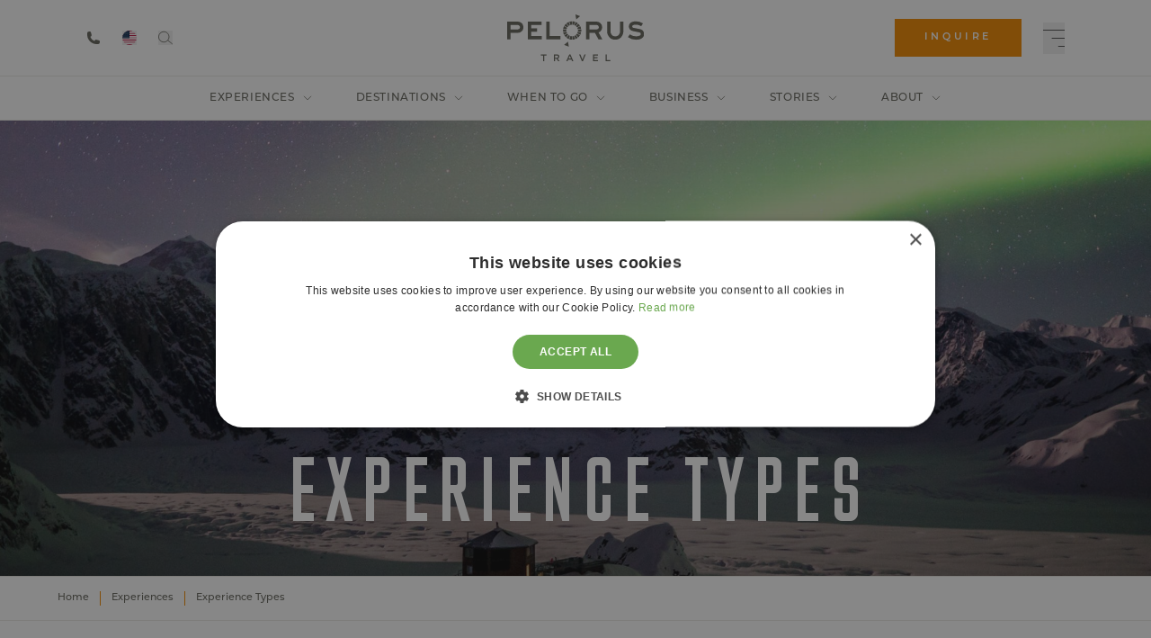

--- FILE ---
content_type: text/html; charset=utf-8
request_url: https://pelorustravel.com/us/experiences/experience-types
body_size: 33706
content:
<!DOCTYPE html>
<html lang="en" class="scroll-smooth">
    <head>
        <meta charset="utf-8">
        <meta http-equiv="X-UA-Compatible" content="IE=edge">
        <meta name="viewport" content="width=device-width, initial-scale=1">

        
            <link rel="apple-touch-icon" sizes="180x180" href="/apple-touch-icon.png">
            <link rel="icon" type="image/png" sizes="32x32" href="/favicon-32x32.png">
            <link rel="icon" type="image/png" sizes="16x16" href="/favicon-16x16.png">
            <link rel="manifest" href="/site.webmanifest">
            <link rel="mask-icon" href="/safari-pinned-tab.svg" color="#F38B00">
            <meta name="msapplication-TileColor" content="#da532c">
            <meta name="theme-color" content="#ffffff">
        

        <style>
            :root {
                --color-brand-primary: 243, 139, 0;
                --color-brand-primary-hovered: 219, 126, 8;
                --color-brand-secondary: 243, 139, 0;
                
                
                --color-navigation-background: 255, 255, 255;
                --color-navigation-border: 235, 233, 230;
                --color-navigation-text: 102, 102, 93;
                --color-navigation-hover: 243, 139, 0;
                --color-navigation-search-background: 235, 233, 230;

                
                --color-mega-menu-background: 255, 255, 255;
                --color-mega-menu-background-mobile: 255, 255, 255;
                --color-mega-menu-separator: 235, 233, 230;
                --color-mega-menu-separator-mobile: 235, 233, 230;
                --color-mega-menu-text: 102, 102, 5;
                --color-mega-menu-text-mobile: 102, 102, 93;
                --color-mega-menu-background-hover: 243, 139, 0;
                --color-mega-menu-text-hover: 243, 139, 0;
                --color-mega-menu-featured-heading: 67, 70, 75;
                --color-mega-menu-featured-body: 67, 70, 75;
                --color-mega-menu-featured-button: 243, 139, 0;
                --color-mega-menu-mobile-footer-background: 102, 102, 93;
                --color-mega-menu-mobile-footer-text: 255, 255, 255;
                --color-mega-menu-footer-separator-mobile: 125, 125, 117;

                
                --color-hamburger-inactive: 83, 83, 83;
                --color-hamburger-inactive-background: 0, 0, 0;
                --color-hamburger-active: 83, 83, 83;

                
                --color-footer-background: 83, 83, 83;
                --color-footer-heading: 243, 139, 0;
                --color-footer-text: 255, 255, 255;
                --color-footer-social-icons: 243, 139, 0;
                --color-footer-regulatory-text: 178, 174, 170;
                --color-footer-border: 255, 255, 255;
            }
        </style>
        
    <title>Luxury Vacation Experience Types | Pelorus Travel</title>
    <meta name="description" content="Think once-in-a-lifetime expeditions in Antarctica, exclusive family safari adventures in Africa or action-packed fjord discoveries in Norway. View all experience types here.">
    <link rel="canonical" href="https://pelorustravel.com/us/experiences/experience-types">
    <meta property="og:url" content="https://pelorustravel.com/us/experiences/experience-types">
        <link rel='alternate' href="https://pelorustravel.com/experiences/experience-types" hreflang="x-default" >
        <link rel='alternate' href="https://pelorustravel.com/experiences/experience-types" hreflang="en-GB" >
        <link rel='alternate' href="https://pelorustravel.com/us/experiences/experience-types" hreflang="en-US" >
<link rel="shortcut icon" href="https://pelorus-statamic.s3.eu-west-2.amazonaws.com/images/branding/logos/pelorus-favicon.png">
    <meta property="og:site_name" content="Pelorus Travel">
    <meta property="og:title" content="Luxury Vacation Experience Types | Pelorus Travel">
    <meta property="og:description" content="Think once-in-a-lifetime expeditions in Antarctica, exclusive family safari adventures in Africa or action-packed fjord discoveries in Norway. View all experience types here.">
    <meta property="og:type" content="website">
    <meta property="og:locale" content="en-US">
    <meta name="twitter:card" content="summary">
<script type="application/ld+json">{"@context":"https://schema.org","@graph":[{"@type":"Organization","name":"Pelorus Travel","logo":{"@type":"ImageObject","url":"https://pelorus-statamic.s3.eu-west-2.amazonaws.com/images/branding/logos/pelorus-travel.png","width":822,"height":275},"@id":"https://pelorustravel.com/us#site-owner","url":"https://pelorustravel.com/us","sameAs":["https://www.linkedin.com/company/11268388","https://www.instagram.com/pelorusx/","https://www.facebook.com/PelorusX/","https://www.pinterest.co.uk/pelorusx/","https://www.youtube.com/channel/UC2GMhE69cdU6qAVMPB7UX2Q","https://www.tiktok.com/@pelorusx"]},{"@type":"WebSite","url":"https://pelorustravel.com/us","publisher":{"@id":"https://pelorustravel.com/us#site-owner"},"@id":"https://pelorustravel.com/us#website","name":"Pelorus Travel"},{"@type":"WebPage","@id":"https://pelorustravel.com/us#web_page","url":"https://pelorustravel.com/us/experiences/experience-types","name":"Luxury Vacation Experience Types | Pelorus Travel","isPartOf":{"@id":"https://pelorustravel.com/us#website"},"inLanguage":"en-US","datePublished":"2024-10-16T00:00:00+00:00","dateModified":"2024-10-16T00:00:00+00:00","breadcrumb":{"@type":"BreadcrumbList","itemListElement":[{"@type":"ListItem","position":1,"item":{"@type":"Thing","name":"Home","id":"https://pelorustravel.com/us"}},{"@type":"ListItem","position":2,"item":{"@type":"Thing","name":"Experiences","id":"https://pelorustravel.com/us/experiences"}},{"@type":"ListItem","position":3,"item":{"@type":"Thing","name":"Experience Types","id":"https://pelorustravel.com/us/experiences/experience-types"}}]}}]}</script>

        <link rel="preload" as="style" href="https://pelorustravel.com/build/assets/site-e1275152.css" /><link rel="modulepreload" href="https://pelorustravel.com/build/assets/site-abcfd221.js" /><link rel="stylesheet" href="https://pelorustravel.com/build/assets/site-e1275152.css" /><script type="module" src="https://pelorustravel.com/build/assets/site-abcfd221.js"></script>
        <script src="/vendor/statamic/frontend/js/helpers.js"></script>
        <link rel="stylesheet" href="https://use.typekit.net/kax8nlg.css">
        <link href="https://api.mapbox.com/mapbox-gl-js/v3.15.0/mapbox-gl.css" rel="stylesheet">
        <script src="https://api.mapbox.com/mapbox-gl-js/v3.15.0/mapbox-gl.js"></script>
        <!-- Google tag (gtag.js) -->
<script>(function(w,d,s,l,i){w[l]=w[l]||[];w[l].push({'gtm.start':
new Date().getTime(),event:'gtm.js'});var f=d.getElementsByTagName(s)[0],
j=d.createElement(s),dl=l!='dataLayer'?'&l='+l:'';j.async=true;j.src=
'https://www.googletagmanager.com/gtm.js?id='+i+dl;f.parentNode.insertBefore(j,f);
})(window,document,'script','dataLayer','GTM-TVBJVKKC');</script>
<!-- End Google Tag Manager -->

<!-- Geotargetly -->
<script>
(function(g,e,o,t,a,r,ge,tl,y,s){
t=g.getElementsByTagName(e)[0];y=g.createElement(e);y.async=true;
y.src='https://g10696554090.co/gr?id=-O8qkoMaO7BxY5kthHjt&refurl='+g.referrer+'&winurl='+encodeURIComponent(window.location);
t.parentNode.insertBefore(y,t);
})(document,'script');
</script>


<!-- Attributer -->
<script type="text/javascript" src="https://d1b3llzbo1rqxo.cloudfront.net/attributer.js"></script>
<!-- End Attributer -->

<!-- Start of Sleeknote signup and lead generation tool - www.sleeknote.com -->
<script id="sleeknoteScript" type="text/javascript">
	(function () {
		var sleeknoteScriptTag = document.createElement("script");
		sleeknoteScriptTag.type = "text/javascript";
		sleeknoteScriptTag.charset = "utf-8";
		sleeknoteScriptTag.src = ("//sleeknotecustomerscripts.sleeknote.com/170556.js");
		var s = document.getElementById("sleeknoteScript");
		s.parentNode.insertBefore(sleeknoteScriptTag, s);
	})();
</script>
<!-- End of Sleeknote signup and lead generation tool - www.sleeknote.com -->
        <script src="https://challenges.cloudflare.com/turnstile/v0/api.js" async defer></script>

        <script>
            window.countryCode = 'us'
            window.captcha = {
                service: 'Turnstile',
                sitekey: '0x4AAAAAAAR3bZYdYkKaUplE',
            }
        </script>
    </head>
    <body
        data-site-handle="travel_us"
        class="flex flex-col lg:min-h-screen antialiased bg-fixed bg-center bg-cover "
        style="
            background-color: #ffffff;
            
        "
    >
        

        <!-- Google Tag Manager (noscript) -->
<noscript><iframe src="https://www.googletagmanager.com/ns.html?id=GTM-TVBJVKKC"
height="0" width="0" style="display:none;visibility:hidden"></iframe></noscript>
<!-- End Google Tag Manager (noscript) -->

<!-- Pardot Account Engagement Code (noscript) -->
<script type='text/javascript'>
piAId = '1028043';
piCId = '';
piHostname = 'go.pelorustravel.com';

(function() {
	function async_load(){
		var s = document.createElement('script'); s.type = 'text/javascript';
		s.src = ('https:' == document.location.protocol ? 'https://' : 'http://') + piHostname + '/pd.js';
		var c = document.getElementsByTagName('script')[0]; c.parentNode.insertBefore(s, c);
	}
	if(window.attachEvent) { window.attachEvent('onload', async_load); }
	else { window.addEventListener('load', async_load, false); }
})();
</script>
<!-- Pardot Account Engagement Code (noscript) -->

        <!-- /layout/_header.antlers.html -->
<header
    class="pelorus-header-container"
    x-data='{
        scrolled: false,
        handleScroll() {
            this.scrolled = window.scrollY > 0;
        },
        height: 0,
        recalculateHeight() {
            if(!this.$refs || !this.$refs.header) {
                return this.height = 0;
            }
            
            this.height = this.$refs.header.offsetHeight;

            this.$nextTick(() => {
                this.height = this.$refs.header.offsetHeight;
            });
        },
        init() {
            this.handleScroll();
            this.recalculateHeight();

            this.$watch("scrolled", this.recalculateHeight);
        }
    }'
    x-on:scroll.window.passive='handleScroll'
>
    <nav
        id="header"
        class="fixed inset-x-0 top-0 w-full z-[999] font-montserrat isolate"
        x-ref="header"
    >
        
        <!-- /layout/_header-mobile.antlers.html -->

<div 
    name="header-mobile"
    class="flex items-center justify-between px-6 py-4 shadow-xl lg:hidden"
    style="background-color: #ffffff;"
    x-data='{
        open: false,
        navData: [
            
                {
                    id: "a8c27165-b5b7-4118-80de-61ed41e9db01",
                    title: "Experiences",
                    url: "/us/experiences",
                    featured: [
                        
                        {
                            id: "lwhldwlx",
                            title: "Celebrations",
                            description: "Discover our incredible celebration and group vacation ideas.",
                            link: "/us/experiences/luxury-group-vacations",
                        },
                        
                        {
                            id: "lwhlmh5d",
                            title: "Luxury Family Vacations",
                            description: "Your next family vacation, personalized for everyone.",
                            link: "/us/experiences/luxury-family-vacations",
                        },
                        
                        {
                            id: "lwhlg3fy",
                            title: "Luxury Safari Vacations",
                            description: "Go beyond the traditional safari with Pelorus.",
                            link: "/us/botswana/experiences/beyond-traditional-safaris-in-botswana",
                        },
                        
                    ],
                    children: [
                        
                            {
                                id: "bb5c6a4d-9624-4bfe-837e-c4fa35833937",
                                title: "View all Vacation Experiences",
                                url: "/us/experiences",
                                featured: [
                                    
                            ],
                                children: [
                                    
                                ]
                            },
                        
                            {
                                id: "7f594603-f65a-48b9-b47e-b6cdc23abf13",
                                title: "Experience Types",
                                url: "/us/experiences/experience-types",
                                featured: [
                                    
                                    {
                                        id: "lwhme68e",
                                        title: "Luxury Beach Vacations",
                                        description: "Discover beach escapes.",
                                        link: "/us/experiences/luxury-beach-vacations",
                                    },
                                    
                            ],
                                children: [
                                    
                            {
                                id: "bb1c580e-b358-4d41-9649-d0281fab248d",
                                title: "Adventure",
                                url: "/us/experiences/luxury-adventure-vacations",
                                featured: [
                                    
                            ],
                                children: [
                                    
                                ]
                            },
                        
                            {
                                id: "880813fe-6a2e-457d-a3b5-5fad10a6a24a",
                                title: "Conservation",
                                url: "/us/experiences/luxury-conservation-vacations",
                                featured: [
                                    
                            ],
                                children: [
                                    
                                ]
                            },
                        
                            {
                                id: "14ced092-8226-4957-a531-f3a895c6b063",
                                title: "Ski Vacations",
                                url: "/us/experiences/luxury-ski-vacations",
                                featured: [
                                    
                            ],
                                children: [
                                    
                                ]
                            },
                        
                            {
                                id: "77a29e6e-f954-425c-8169-cc27ea577c16",
                                title: "Safari",
                                url: "/us/experiences/luxury-safari-vacations",
                                featured: [
                                    
                            ],
                                children: [
                                    
                                ]
                            },
                        
                            {
                                id: "33cdb7f6-042a-4d88-847a-a778ccb75fc2",
                                title: "Beach",
                                url: "/us/experiences/luxury-beach-vacations",
                                featured: [
                                    
                            ],
                                children: [
                                    
                                ]
                            },
                        
                            {
                                id: "734a64fd-0da3-4e7f-b2ce-af768201e47c",
                                title: "Wildlife",
                                url: "/us/experiences/luxury-family-wildlife-vacations",
                                featured: [
                                    
                            ],
                                children: [
                                    
                                ]
                            },
                        
                            {
                                id: "20da3dc3-46b2-4519-b2dc-4dfacc49a623",
                                title: "Culinary",
                                url: "/us/experiences/luxury-culinary-vacations",
                                featured: [
                                    
                            ],
                                children: [
                                    
                                ]
                            },
                        
                            {
                                id: "59c3da5f-5072-4d06-be57-e08609923a15",
                                title: "View all Experience Types",
                                url: "/us/experiences",
                                featured: [
                                    
                            ],
                                children: [
                                    
                                ]
                            },
                        
                                ]
                            },
                        
                            {
                                id: "6272e090-8dd3-471c-97d7-5fa14429217b",
                                title: "Traveler Type",
                                url: "/us/experiences/traveler-type",
                                featured: [
                                    
                                    {
                                        id: "lwhmh7rx",
                                        title: "Luxury Family Vacations",
                                        description: "Personalised for everyone to enjoy.",
                                        link: "/us/experiences/luxury-family-vacations",
                                    },
                                    
                            ],
                                children: [
                                    
                            {
                                id: "0f72d6de-08cc-468e-be88-ac31504d22d3",
                                title: "Family Vacations",
                                url: "/us/experiences/luxury-family-vacations",
                                featured: [
                                    
                            ],
                                children: [
                                    
                                ]
                            },
                        
                            {
                                id: "713e4806-f51c-49db-a251-bad1b369faf4",
                                title: "Group Vacations &amp; Celebrations",
                                url: "/us/experiences/luxury-group-vacations",
                                featured: [
                                    
                            ],
                                children: [
                                    
                                ]
                            },
                        
                            {
                                id: "179eed66-5141-4ecd-8634-7091dd6fb2a1",
                                title: "Honeymoons",
                                url: "/us/experiences/luxury-honeymoons",
                                featured: [
                                    
                            ],
                                children: [
                                    
                                ]
                            },
                        
                            {
                                id: "c1123d18-6c78-485d-bc0a-a9e2ebb39f45",
                                title: "Couple Vacations",
                                url: "/us/experiences/luxury-couple-vacations",
                                featured: [
                                    
                            ],
                                children: [
                                    
                                ]
                            },
                        
                            {
                                id: "59d33f8b-edd6-4efc-b221-538bc719295d",
                                title: "Solo Vacations",
                                url: "/us/experiences/luxury-solo-vacations",
                                featured: [
                                    
                            ],
                                children: [
                                    
                                ]
                            },
                        
                            {
                                id: "8c531118-6af0-4e77-b363-43c5504ff008",
                                title: "View all Traveler Types",
                                url: "/us/experiences/traveler-type",
                                featured: [
                                    
                            ],
                                children: [
                                    
                                ]
                            },
                        
                                ]
                            },
                        
                    ]
                },
            
                {
                    id: "229e246c-5a04-4109-af96-43561fa104e6",
                    title: "Destinations",
                    url: "/us/destinations",
                    featured: [
                        
                        {
                            id: "lwhmoj1o",
                            title: "Tanzania",
                            description: "Explore the wilds of Tanzania.",
                            link: "/us/tanzania",
                        },
                        
                        {
                            id: "lwhmr8z9",
                            title: "New Zealand",
                            description: "Adventure awaits.",
                            link: "/us/new-zealand",
                        },
                        
                        {
                            id: "lwhmt0ot",
                            title: "Norway",
                            description: "Discover Norway&#039;s wild beauty.",
                            link: "/us/norway",
                        },
                        
                    ],
                    children: [
                        
                            {
                                id: "c30e9bee-e825-4982-8271-ab7116c73099",
                                title: "View all Destinations",
                                url: "/us/destinations",
                                featured: [
                                    
                            ],
                                children: [
                                    
                                ]
                            },
                        
                            {
                                id: "bb6bcb47-9fa3-4892-ae5a-3c4d52567532",
                                title: "Africa",
                                url: "/us/africa",
                                featured: [
                                    
                                    {
                                        id: "lwhoohx4",
                                        title: "Kenya",
                                        description: "Journey beyond the tradition safari experience in Kenya.",
                                        link: "/us/kenya",
                                    },
                                    
                            ],
                                children: [
                                    
                            {
                                id: "70cb9505-51f0-4d7c-ae8d-21fa2203baa6",
                                title: "Botswana",
                                url: "/us/botswana",
                                featured: [
                                    
                            ],
                                children: [
                                    
                                ]
                            },
                        
                            {
                                id: "1e8a4a3e-509c-46b9-a379-ba910e6a942a",
                                title: "Chad",
                                url: "/us/chad",
                                featured: [
                                    
                            ],
                                children: [
                                    
                                ]
                            },
                        
                            {
                                id: "8b63d349-3afb-4bcb-9558-8ed113ce9a1e",
                                title: "Democratic Republic of Congo",
                                url: "/us/democratic-republic-of-congo",
                                featured: [
                                    
                            ],
                                children: [
                                    
                                ]
                            },
                        
                            {
                                id: "3efe7cdc-d562-4c96-9e52-2364dfed730e",
                                title: "Egypt",
                                url: "/us/egypt",
                                featured: [
                                    
                            ],
                                children: [
                                    
                                ]
                            },
                        
                            {
                                id: "ed6ccbe9-d5d5-43d8-8769-53c38d61f7e1",
                                title: "Eritrea",
                                url: "/us/eritrea",
                                featured: [
                                    
                            ],
                                children: [
                                    
                                ]
                            },
                        
                            {
                                id: "f1c38691-49d0-4d02-8aa2-be677b286528",
                                title: "Ethiopia",
                                url: "/us/ethiopia",
                                featured: [
                                    
                            ],
                                children: [
                                    
                                ]
                            },
                        
                            {
                                id: "9e4bd8de-2233-4b6e-99e0-9502c3948ee7",
                                title: "Gabon",
                                url: "/us/gabon",
                                featured: [
                                    
                            ],
                                children: [
                                    
                                ]
                            },
                        
                            {
                                id: "3f8e5186-4694-44d3-837f-7d671e6bb8da",
                                title: "Kenya",
                                url: "/us/kenya",
                                featured: [
                                    
                            ],
                                children: [
                                    
                                ]
                            },
                        
                            {
                                id: "7cb7fadb-58b3-40da-9893-8d928809f6db",
                                title: "Madagascar",
                                url: "/us/madagascar",
                                featured: [
                                    
                            ],
                                children: [
                                    
                                ]
                            },
                        
                            {
                                id: "7d19de5d-cd5e-4044-ba15-8682e95b4121",
                                title: "Malawi",
                                url: "/us/malawi",
                                featured: [
                                    
                            ],
                                children: [
                                    
                                ]
                            },
                        
                            {
                                id: "56c0bf3e-c145-48fc-a371-99c8141aba2e",
                                title: "Morocco",
                                url: "/us/morocco",
                                featured: [
                                    
                            ],
                                children: [
                                    
                                ]
                            },
                        
                            {
                                id: "882c139c-df3f-461e-91e8-aae4a20f0230",
                                title: "Mozambique",
                                url: "/us/mozambique",
                                featured: [
                                    
                            ],
                                children: [
                                    
                                ]
                            },
                        
                            {
                                id: "992a0fc8-08c6-4fcf-a558-7a70a227c019",
                                title: "Namibia",
                                url: "/us/namibia",
                                featured: [
                                    
                            ],
                                children: [
                                    
                                ]
                            },
                        
                            {
                                id: "a5b5be31-a066-4b7e-9744-02668f0e224c",
                                title: "Rwanda",
                                url: "/us/rwanda",
                                featured: [
                                    
                            ],
                                children: [
                                    
                                ]
                            },
                        
                            {
                                id: "548f1c75-7e33-4c79-bf1c-45af0b7b83f1",
                                title: "S&atilde;o Tom&eacute; and Pr&iacute;ncipe",
                                url: "/us/sao-tome-and-principe",
                                featured: [
                                    
                            ],
                                children: [
                                    
                                ]
                            },
                        
                            {
                                id: "1fa0e30a-9341-4c18-a15f-f9a9b132ce7b",
                                title: "Seychelles",
                                url: "/us/seychelles",
                                featured: [
                                    
                            ],
                                children: [
                                    
                                ]
                            },
                        
                            {
                                id: "a1126697-c0df-44c7-bdb9-174a8fb500c2",
                                title: "South Africa",
                                url: "/us/south-africa",
                                featured: [
                                    
                            ],
                                children: [
                                    
                                ]
                            },
                        
                            {
                                id: "a26fab39-0c67-476a-acf1-4630e553c965",
                                title: "Uganda",
                                url: "/us/uganda",
                                featured: [
                                    
                            ],
                                children: [
                                    
                                ]
                            },
                        
                            {
                                id: "b1913e8e-6596-416b-b213-f4e7b293aad9",
                                title: "Tanzania",
                                url: "/us/tanzania",
                                featured: [
                                    
                            ],
                                children: [
                                    
                                ]
                            },
                        
                            {
                                id: "edbc3463-7961-4d5c-aed9-e281bef4b183",
                                title: "Zambia",
                                url: "/us/zambia",
                                featured: [
                                    
                            ],
                                children: [
                                    
                                ]
                            },
                        
                            {
                                id: "d2ad7c2e-582a-4a01-9458-82b344a9aa80",
                                title: "Zimbabwe",
                                url: "/us/zimbabwe",
                                featured: [
                                    
                            ],
                                children: [
                                    
                                ]
                            },
                        
                            {
                                id: "cdb70487-0083-4e5e-a751-2c6e03de833c",
                                title: "View all Africa Destinations",
                                url: "/us/africa",
                                featured: [
                                    
                            ],
                                children: [
                                    
                                ]
                            },
                        
                                ]
                            },
                        
                            {
                                id: "faa92462-3baf-41b4-baf8-21730f82725d",
                                title: "Arctic &amp; Antarctica",
                                url: "/us/arctic-antarctica",
                                featured: [
                                    
                                    {
                                        id: "lwhos0wd",
                                        title: "Iceland",
                                        description: "Discover the pristine landscapes of Iceland.",
                                        link: "/us/iceland",
                                    },
                                    
                            ],
                                children: [
                                    
                            {
                                id: "ab2d69b5-4e42-43db-9ea5-b21a7bf7d016",
                                title: "Antarctica",
                                url: "/us/antarctica",
                                featured: [
                                    
                            ],
                                children: [
                                    
                                ]
                            },
                        
                            {
                                id: "027df878-63bf-4df0-85ab-a2e8e075b1ae",
                                title: "Canada",
                                url: "/us/canada",
                                featured: [
                                    
                            ],
                                children: [
                                    
                                ]
                            },
                        
                            {
                                id: "d23a09fe-5f65-4832-aff9-c25011733f7f",
                                title: "Finland",
                                url: "/us/finland",
                                featured: [
                                    
                            ],
                                children: [
                                    
                                ]
                            },
                        
                            {
                                id: "927f8797-11a8-43e6-8e3b-8f4ef2197db6",
                                title: "Greenland",
                                url: "/us/greenland",
                                featured: [
                                    
                            ],
                                children: [
                                    
                                ]
                            },
                        
                            {
                                id: "1b31fa43-8071-4d04-adb3-592538199e25",
                                title: "Iceland",
                                url: "/us/iceland",
                                featured: [
                                    
                            ],
                                children: [
                                    
                                ]
                            },
                        
                            {
                                id: "016373d0-7417-4c7a-ba91-ff3bf696bc41",
                                title: "Norway",
                                url: "/us/norway",
                                featured: [
                                    
                            ],
                                children: [
                                    
                                ]
                            },
                        
                            {
                                id: "8cff3ff0-3c3c-426e-82d1-a77497680d08",
                                title: "Svalbard",
                                url: "/us/svalbard",
                                featured: [
                                    
                            ],
                                children: [
                                    
                                ]
                            },
                        
                            {
                                id: "e823c4ee-3e30-45e4-a7c0-22c403dfd4cd",
                                title: "Sweden",
                                url: "/us/sweden",
                                featured: [
                                    
                            ],
                                children: [
                                    
                                ]
                            },
                        
                            {
                                id: "76324a88-3147-423b-9bcb-04e12b858e3a",
                                title: "View all Arctic &amp; Antarctica Destinations",
                                url: "/us/arctic-antarctica",
                                featured: [
                                    
                            ],
                                children: [
                                    
                                ]
                            },
                        
                                ]
                            },
                        
                            {
                                id: "18440893-c1b2-4b46-b5d4-1f7b381bbd37",
                                title: "Asia",
                                url: "/us/asia",
                                featured: [
                                    
                                    {
                                        id: "lwhovvl5",
                                        title: "Japan",
                                        description: "Immerse yourself in the rich tapestry of Japanese culture.",
                                        link: "/us/japan",
                                    },
                                    
                            ],
                                children: [
                                    
                            {
                                id: "a334e73d-2a86-4467-bb93-8ea01db8f1c3",
                                title: "Bhutan",
                                url: "/us/bhutan",
                                featured: [
                                    
                            ],
                                children: [
                                    
                                ]
                            },
                        
                            {
                                id: "1a69dcd0-e06d-41be-bde6-5fb35a75b2a7",
                                title: "Cambodia",
                                url: "/us/cambodia",
                                featured: [
                                    
                            ],
                                children: [
                                    
                                ]
                            },
                        
                            {
                                id: "b7180e9f-9bd8-4564-adb1-43cf4e8a6603",
                                title: "China",
                                url: "/us/china",
                                featured: [
                                    
                            ],
                                children: [
                                    
                                ]
                            },
                        
                            {
                                id: "688e1713-c667-4006-90f8-a157417a4d37",
                                title: "India",
                                url: "/us/india",
                                featured: [
                                    
                            ],
                                children: [
                                    
                                ]
                            },
                        
                            {
                                id: "02a8d3b4-686a-4b88-bd6c-b9a44899e2af",
                                title: "Indonesia",
                                url: "/us/indonesia",
                                featured: [
                                    
                            ],
                                children: [
                                    
                                ]
                            },
                        
                            {
                                id: "4b5299c7-0370-4d4d-9b0e-2a69e2b778e5",
                                title: "Japan",
                                url: "/us/japan",
                                featured: [
                                    
                            ],
                                children: [
                                    
                                ]
                            },
                        
                            {
                                id: "8ccd08e4-a9f5-49ff-9218-07bbf34368fc",
                                title: "Kazakhstan",
                                url: "/us/kazakhstan",
                                featured: [
                                    
                            ],
                                children: [
                                    
                                ]
                            },
                        
                            {
                                id: "4420f3e3-79d9-4b35-acd2-50f5240299ae",
                                title: "Laos",
                                url: "/us/laos",
                                featured: [
                                    
                            ],
                                children: [
                                    
                                ]
                            },
                        
                            {
                                id: "530324c9-dd64-445d-9e05-c0372587f791",
                                title: "Malaysia",
                                url: "/us/malaysia",
                                featured: [
                                    
                            ],
                                children: [
                                    
                                ]
                            },
                        
                            {
                                id: "c53c9eb5-d393-4af8-b8d3-6321cead44de",
                                title: "Maldives",
                                url: "/us/maldives",
                                featured: [
                                    
                            ],
                                children: [
                                    
                                ]
                            },
                        
                            {
                                id: "718e14dc-fd62-4ac2-a9cb-c1e7dff9e174",
                                title: "Mongolia",
                                url: "/us/mongolia",
                                featured: [
                                    
                            ],
                                children: [
                                    
                                ]
                            },
                        
                            {
                                id: "107e7027-810a-4174-b28e-755e7aae8c3c",
                                title: "Nepal",
                                url: "/us/nepal",
                                featured: [
                                    
                            ],
                                children: [
                                    
                                ]
                            },
                        
                            {
                                id: "c037bb5b-061a-4ca9-a4da-544aa3a2ca06",
                                title: "Sri Lanka",
                                url: "/us/sri-lanka",
                                featured: [
                                    
                            ],
                                children: [
                                    
                                ]
                            },
                        
                            {
                                id: "9104d474-daa5-435b-965c-89fa2b503c6a",
                                title: "Thailand",
                                url: "/us/thailand",
                                featured: [
                                    
                            ],
                                children: [
                                    
                                ]
                            },
                        
                            {
                                id: "0e8db575-08f7-47f0-b0c0-a272af380a5f",
                                title: "Turkmenistan",
                                url: "/us/turkmenistan",
                                featured: [
                                    
                            ],
                                children: [
                                    
                                ]
                            },
                        
                            {
                                id: "423eb6b4-2a54-4798-b7c6-37e5547ea2f1",
                                title: "Uzbekistan",
                                url: "/us/uzbekistan",
                                featured: [
                                    
                            ],
                                children: [
                                    
                                ]
                            },
                        
                            {
                                id: "d8896c8d-0fc0-4710-a5cb-4a0b40a51b71",
                                title: "Vietnam",
                                url: "/us/vietnam",
                                featured: [
                                    
                            ],
                                children: [
                                    
                                ]
                            },
                        
                            {
                                id: "db8266bd-a385-4f94-8dbd-ccb7e43d9390",
                                title: "View all Asia Destinations",
                                url: "/us/asia",
                                featured: [
                                    
                            ],
                                children: [
                                    
                                ]
                            },
                        
                                ]
                            },
                        
                            {
                                id: "c7a8e37f-e329-4bff-b09b-0dba96fdc9f0",
                                title: "Europe",
                                url: "/us/europe",
                                featured: [
                                    
                                    {
                                        id: "lwhoxxyk",
                                        title: "Norway",
                                        description: "Explore the Scandinavian wilderness in Norway.",
                                        link: "/us/norway",
                                    },
                                    
                            ],
                                children: [
                                    
                            {
                                id: "3e6c728f-cd81-439b-af01-936e3d1aceb7",
                                title: "Croatia",
                                url: "/us/croatia",
                                featured: [
                                    
                            ],
                                children: [
                                    
                                ]
                            },
                        
                            {
                                id: "44a8f8cd-84a4-40b4-8471-ed247cde2782",
                                title: "England",
                                url: "/us/england",
                                featured: [
                                    
                            ],
                                children: [
                                    
                                ]
                            },
                        
                            {
                                id: "65e397ae-effe-4623-bd57-88f7fd3d0cd5",
                                title: "Faroe Island",
                                url: "/us/faroe-islands",
                                featured: [
                                    
                            ],
                                children: [
                                    
                                ]
                            },
                        
                            {
                                id: "9219efcd-7155-43c2-8935-44b3d4f1a989",
                                title: "Finland",
                                url: "/us/finland",
                                featured: [
                                    
                            ],
                                children: [
                                    
                                ]
                            },
                        
                            {
                                id: "b4ae55cb-efde-4246-80ec-e80606a738bd",
                                title: "France",
                                url: "/us/france",
                                featured: [
                                    
                            ],
                                children: [
                                    
                                ]
                            },
                        
                            {
                                id: "3b073795-d480-4e54-a279-299e186ebf92",
                                title: "Georgia",
                                url: "/us/georgia",
                                featured: [
                                    
                            ],
                                children: [
                                    
                                ]
                            },
                        
                            {
                                id: "d7fcad99-55d3-4531-aac2-44b522002b1b",
                                title: "Germany",
                                url: "/us/germany",
                                featured: [
                                    
                            ],
                                children: [
                                    
                                ]
                            },
                        
                            {
                                id: "47f65b7b-d8b6-4bb8-ac08-e47c74eb2ece",
                                title: "Greece",
                                url: "/us/greece",
                                featured: [
                                    
                            ],
                                children: [
                                    
                                ]
                            },
                        
                            {
                                id: "045c6612-87de-4a0c-a028-e3c57c82c256",
                                title: "Iceland",
                                url: "/us/iceland",
                                featured: [
                                    
                            ],
                                children: [
                                    
                                ]
                            },
                        
                            {
                                id: "cc6fd858-28cf-43fa-be8b-453e531fa44f",
                                title: "Ireland",
                                url: "/us/ireland",
                                featured: [
                                    
                            ],
                                children: [
                                    
                                ]
                            },
                        
                            {
                                id: "413d576c-7f00-453e-9098-cf73611130db",
                                title: "Italy",
                                url: "/us/italy",
                                featured: [
                                    
                            ],
                                children: [
                                    
                                ]
                            },
                        
                            {
                                id: "fb80441d-903a-4199-9c59-856ea82fa888",
                                title: "Malta",
                                url: "/us/malta",
                                featured: [
                                    
                            ],
                                children: [
                                    
                                ]
                            },
                        
                            {
                                id: "45fed825-e2b4-4b48-a8d5-5b4b7a27dc07",
                                title: "Norway",
                                url: "/us/norway",
                                featured: [
                                    
                            ],
                                children: [
                                    
                                ]
                            },
                        
                            {
                                id: "2c4ca6b9-ef8c-4836-ae28-c7c9d8fff462",
                                title: "Portugal",
                                url: "/us/portugal",
                                featured: [
                                    
                            ],
                                children: [
                                    
                                ]
                            },
                        
                            {
                                id: "e0fca4f9-96fe-48dc-b6be-6123ce37a6d7",
                                title: "Romania",
                                url: "/us/romania",
                                featured: [
                                    
                            ],
                                children: [
                                    
                                ]
                            },
                        
                            {
                                id: "81192505-a7f4-4380-a9ca-f85e30e2652d",
                                title: "Scotland",
                                url: "/us/scotland",
                                featured: [
                                    
                            ],
                                children: [
                                    
                                ]
                            },
                        
                            {
                                id: "c7d032c4-430f-47aa-8873-9c64fd1cbc60",
                                title: "Slovenia",
                                url: "/us/slovenia",
                                featured: [
                                    
                            ],
                                children: [
                                    
                                ]
                            },
                        
                            {
                                id: "1cebdba5-bd74-4257-9953-9516117c1fd8",
                                title: "Spain",
                                url: "/us/spain",
                                featured: [
                                    
                            ],
                                children: [
                                    
                                ]
                            },
                        
                            {
                                id: "c400783f-0e75-4797-86d4-343aa47bcbfe",
                                title: "Svalbard",
                                url: "/us/svalbard",
                                featured: [
                                    
                            ],
                                children: [
                                    
                                ]
                            },
                        
                            {
                                id: "dcb26328-4f82-47c3-997f-e5c3c943ecac",
                                title: "Sweden",
                                url: "/us/sweden",
                                featured: [
                                    
                            ],
                                children: [
                                    
                                ]
                            },
                        
                            {
                                id: "590c2db2-6d03-4eea-980d-51c5f2c19ebd",
                                title: "Switzerland",
                                url: "/us/switzerland",
                                featured: [
                                    
                            ],
                                children: [
                                    
                                ]
                            },
                        
                            {
                                id: "6578df8a-d544-42db-bf96-395639a1caa6",
                                title: "Turkey",
                                url: "/us/turkey",
                                featured: [
                                    
                            ],
                                children: [
                                    
                                ]
                            },
                        
                            {
                                id: "52cd45e7-00cc-408b-8c66-0222cf3d1a7d",
                                title: "Wales",
                                url: "/us/wales",
                                featured: [
                                    
                            ],
                                children: [
                                    
                                ]
                            },
                        
                            {
                                id: "a1b69109-0047-4a56-9778-57e0d445b700",
                                title: "View all Europe Destinations",
                                url: "/us/europe",
                                featured: [
                                    
                            ],
                                children: [
                                    
                                ]
                            },
                        
                                ]
                            },
                        
                            {
                                id: "0993502c-e079-4d88-a440-779227cbb8c2",
                                title: "Oceania",
                                url: "/us/oceania",
                                featured: [
                                    
                                    {
                                        id: "lwhp0lhe",
                                        title: "New Zealand",
                                        description: "Immerse yourself in the native culture of New Zealand.",
                                        link: "/us/new-zealand",
                                    },
                                    
                            ],
                                children: [
                                    
                            {
                                id: "d0745a36-abe2-45db-946d-a52ddfecca22",
                                title: "Australia",
                                url: "/us/australia",
                                featured: [
                                    
                            ],
                                children: [
                                    
                                ]
                            },
                        
                            {
                                id: "bdc3becc-94cd-4075-bac7-82a9e4759f65",
                                title: "Fiji",
                                url: "/us/fiji",
                                featured: [
                                    
                            ],
                                children: [
                                    
                                ]
                            },
                        
                            {
                                id: "da4e2dad-b2cf-41bb-8bfc-bdb392d145bb",
                                title: "French Polynesia &amp; Tahiti",
                                url: "/us/french-polynesia-tahiti",
                                featured: [
                                    
                            ],
                                children: [
                                    
                                ]
                            },
                        
                            {
                                id: "ce01da64-a4f2-4b2d-be27-ada36660b7e5",
                                title: "New Zealand",
                                url: "/us/new-zealand",
                                featured: [
                                    
                            ],
                                children: [
                                    
                                ]
                            },
                        
                            {
                                id: "01e828b0-9adf-43e7-a1a2-e36d121552ae",
                                title: "Papua New Guinea",
                                url: "/us/papua-new-guinea",
                                featured: [
                                    
                            ],
                                children: [
                                    
                                ]
                            },
                        
                            {
                                id: "f17d067b-f2ea-4aba-b72a-57bfbfcbcae9",
                                title: "Solomon Islands",
                                url: "/us/solomon-islands",
                                featured: [
                                    
                            ],
                                children: [
                                    
                                ]
                            },
                        
                            {
                                id: "9991e6cd-1208-4ed2-928d-a4a8464cb963",
                                title: "Vanuatu",
                                url: "/us/vanuatu",
                                featured: [
                                    
                            ],
                                children: [
                                    
                                ]
                            },
                        
                            {
                                id: "afff5753-2e22-4ffb-a7d7-9c0388558ebc",
                                title: "View all Oceania Destinations",
                                url: "/us/oceania",
                                featured: [
                                    
                            ],
                                children: [
                                    
                                ]
                            },
                        
                                ]
                            },
                        
                            {
                                id: "dddd996d-1a02-443f-b5c4-4943f4d62078",
                                title: "Middle East",
                                url: "/us/middle-east",
                                featured: [
                                    
                                    {
                                        id: "lwhp5wo9",
                                        title: "Oman",
                                        description: "Explore Oman&#039;s deserts, coastlines and unique culture.",
                                        link: "/us/oman",
                                    },
                                    
                            ],
                                children: [
                                    
                            {
                                id: "60eae021-2ef8-459b-880f-1886f6ad11b9",
                                title: "Egypt",
                                url: "/us/egypt",
                                featured: [
                                    
                            ],
                                children: [
                                    
                                ]
                            },
                        
                            {
                                id: "430788d3-428b-4dc1-a6a9-404725f899b0",
                                title: "Jordan",
                                url: "/us/jordan",
                                featured: [
                                    
                            ],
                                children: [
                                    
                                ]
                            },
                        
                            {
                                id: "3abc831c-5be1-4e49-b7f4-b87415535d5e",
                                title: "Israel",
                                url: "/us/israel",
                                featured: [
                                    
                            ],
                                children: [
                                    
                                ]
                            },
                        
                            {
                                id: "942f31b9-2b34-42f2-8866-9c7fae044208",
                                title: "Oman",
                                url: "/us/oman",
                                featured: [
                                    
                            ],
                                children: [
                                    
                                ]
                            },
                        
                            {
                                id: "721ccc81-f38b-46f0-bbff-7b8cb94e30c2",
                                title: "Saudi Arabia",
                                url: "/us/saudi-arabia",
                                featured: [
                                    
                            ],
                                children: [
                                    
                                ]
                            },
                        
                            {
                                id: "65d28a18-d2ef-40b0-a022-1c381e03eb00",
                                title: "Socotra",
                                url: "/us/socotra",
                                featured: [
                                    
                            ],
                                children: [
                                    
                                ]
                            },
                        
                            {
                                id: "199fe47b-9fae-4e41-a350-099e23496539",
                                title: "United Arab Emirates",
                                url: "/us/united-arab-emirates",
                                featured: [
                                    
                            ],
                                children: [
                                    
                                ]
                            },
                        
                            {
                                id: "13e94f68-7b5a-49b8-ba88-6ada1383fa1e",
                                title: "View all Middle East Destinations",
                                url: "/us/middle-east",
                                featured: [
                                    
                            ],
                                children: [
                                    
                                ]
                            },
                        
                                ]
                            },
                        
                            {
                                id: "3de74199-5b7b-489d-baf7-fe391240130d",
                                title: "North America",
                                url: "/us/north-america",
                                featured: [
                                    
                                    {
                                        id: "lwhpad84",
                                        title: "Canada",
                                        description: "Explore the varied plains of Canada.",
                                        link: "/us/canada",
                                    },
                                    
                            ],
                                children: [
                                    
                            {
                                id: "6249964f-3548-4f5f-ad20-f739cb4aa28f",
                                title: "Canada",
                                url: "/us/canada",
                                featured: [
                                    
                            ],
                                children: [
                                    
                                ]
                            },
                        
                            {
                                id: "25faaadc-5235-4653-86e8-85a4f0c76afc",
                                title: "Mexico",
                                url: "/us/mexico",
                                featured: [
                                    
                            ],
                                children: [
                                    
                                ]
                            },
                        
                            {
                                id: "ce9161d6-3aa4-4598-8a32-dc231a09c3a6",
                                title: "USA",
                                url: "/us/usa",
                                featured: [
                                    
                            ],
                                children: [
                                    
                                ]
                            },
                        
                            {
                                id: "de926477-81fe-4771-8082-48e34d43d880",
                                title: "View all North America Destinations",
                                url: "/us/north-america",
                                featured: [
                                    
                            ],
                                children: [
                                    
                                ]
                            },
                        
                                ]
                            },
                        
                            {
                                id: "5a539d53-36af-4f57-8df8-052be8354d35",
                                title: "Central America",
                                url: "/us/central-america",
                                featured: [
                                    
                                    {
                                        id: "lwhq8zd2",
                                        title: "Costa Rica",
                                        description: "Immerse yourself in Costa Rica&#039;s biodiversity and ecologically rich land.",
                                        link: "/us/costa-rica",
                                    },
                                    
                            ],
                                children: [
                                    
                            {
                                id: "2b4fe585-88e2-4d39-bc4a-216626921d93",
                                title: "Belize",
                                url: "/us/belize",
                                featured: [
                                    
                            ],
                                children: [
                                    
                                ]
                            },
                        
                            {
                                id: "ececfae3-5903-4a44-afa3-8fa7aafaff18",
                                title: "Costa Rica",
                                url: "/us/costa-rica",
                                featured: [
                                    
                            ],
                                children: [
                                    
                                ]
                            },
                        
                            {
                                id: "0225ceab-acfa-4128-bdfe-ba8228c8c66c",
                                title: "Guatemala",
                                url: "/us/guatemala",
                                featured: [
                                    
                            ],
                                children: [
                                    
                                ]
                            },
                        
                            {
                                id: "7f31ad4e-45d5-49e3-9fe4-b12d1033f103",
                                title: "Nicaragua",
                                url: "/us/nicaragua",
                                featured: [
                                    
                            ],
                                children: [
                                    
                                ]
                            },
                        
                            {
                                id: "a6428c93-b4dc-45bd-9549-3001050cae5c",
                                title: "Panama",
                                url: "/us/panama",
                                featured: [
                                    
                            ],
                                children: [
                                    
                                ]
                            },
                        
                            {
                                id: "6007523f-dfa1-46c3-8d7e-89b7b054e1d5",
                                title: "View all Central America Destinations",
                                url: "/us/central-america",
                                featured: [
                                    
                            ],
                                children: [
                                    
                                ]
                            },
                        
                                ]
                            },
                        
                            {
                                id: "bbd90d74-aa03-416c-9b6f-3350bd5b6c55",
                                title: "South America",
                                url: "/us/south-america",
                                featured: [
                                    
                                    {
                                        id: "lwhqbgp3",
                                        title: "Chile",
                                        description: "Explore picturesque mountains and rugged wilderness in Chile.",
                                        link: "/us/chile",
                                    },
                                    
                            ],
                                children: [
                                    
                            {
                                id: "fc232050-ffb3-48f7-b59b-ca704e560632",
                                title: "Argentina",
                                url: "/us/argentina",
                                featured: [
                                    
                            ],
                                children: [
                                    
                                ]
                            },
                        
                            {
                                id: "a6fb3a94-9db3-4ea6-80e8-63c71ed95414",
                                title: "Brazil",
                                url: "/us/brazil",
                                featured: [
                                    
                            ],
                                children: [
                                    
                                ]
                            },
                        
                            {
                                id: "47738592-5dd2-4105-90de-99b4f3bfd517",
                                title: "Bolivia",
                                url: "/us/bolivia",
                                featured: [
                                    
                            ],
                                children: [
                                    
                                ]
                            },
                        
                            {
                                id: "d16a59e0-8056-4b56-b620-a54fe7202b3a",
                                title: "Chile",
                                url: "/us/chile",
                                featured: [
                                    
                            ],
                                children: [
                                    
                                ]
                            },
                        
                            {
                                id: "4e4f63d1-1e9c-42e6-85d9-b9de4f3f1abb",
                                title: "Colombia",
                                url: "/us/colombia",
                                featured: [
                                    
                            ],
                                children: [
                                    
                                ]
                            },
                        
                            {
                                id: "d1bd948b-b62b-4f59-9c19-9eef4d7174cc",
                                title: "Ecuador &amp; Galapagos",
                                url: "/us/ecuador-and-galapagos",
                                featured: [
                                    
                            ],
                                children: [
                                    
                                ]
                            },
                        
                            {
                                id: "8f00564d-1d9d-4105-a1d9-b6a43299a0bb",
                                title: "Guyana",
                                url: "/us/guyana",
                                featured: [
                                    
                            ],
                                children: [
                                    
                                ]
                            },
                        
                            {
                                id: "ba33a678-0dfc-461d-848d-33276d58398c",
                                title: "Peru",
                                url: "/us/peru",
                                featured: [
                                    
                            ],
                                children: [
                                    
                                ]
                            },
                        
                            {
                                id: "4c95e60d-3e50-42b1-a9b3-fd095e975ec8",
                                title: "View all South America Destinations",
                                url: "/us/south-america",
                                featured: [
                                    
                            ],
                                children: [
                                    
                                ]
                            },
                        
                                ]
                            },
                        
                    ]
                },
            
                {
                    id: "4a64e5e3-33d2-483e-a454-afb41fe8781e",
                    title: "When to Go",
                    url: "/us/when-to-go",
                    featured: [
                        
                        {
                            id: "lwhqftyn",
                            title: "Want to get away now?",
                            description: "Enquire for exclusive availability.",
                            link: "/us/inquire",
                        },
                        
                        {
                            id: "lwhqjoar",
                            title: "Summer",
                            description: "Explore where to go in Summer.",
                            link: "/us/when-to-go/where-to-go-this-summer",
                        },
                        
                        {
                            id: "lwhqiinv",
                            title: "February",
                            description: "Explore where to go in February.",
                            link: "/us/when-to-go/february",
                        },
                        
                    ],
                    children: [
                        
                            {
                                id: "69757438-4cd2-49c5-af35-c336451f72a9",
                                title: "When To Travel Where",
                                url: "/us/when-to-go",
                                featured: [
                                    
                            ],
                                children: [
                                    
                                ]
                            },
                        
                            {
                                id: "fb3d516c-39fe-43ac-8114-48b30daa34ce",
                                title: "January",
                                url: "/us/when-to-go/january",
                                featured: [
                                    
                            ],
                                children: [
                                    
                                ]
                            },
                        
                            {
                                id: "4ee4fa8f-3eeb-4dc6-9a5e-f6dbbd36ee10",
                                title: "February",
                                url: "/us/when-to-go/february",
                                featured: [
                                    
                            ],
                                children: [
                                    
                                ]
                            },
                        
                            {
                                id: "bd91e09b-6199-41be-b84d-7e0cfe12d829",
                                title: "March",
                                url: "/us/when-to-go/march",
                                featured: [
                                    
                            ],
                                children: [
                                    
                                ]
                            },
                        
                            {
                                id: "cd05cd84-12c0-4335-aece-fc9c5649db9d",
                                title: "April",
                                url: "/us/when-to-go/april",
                                featured: [
                                    
                            ],
                                children: [
                                    
                                ]
                            },
                        
                            {
                                id: "e87f11af-082b-4626-8ffc-1b906716ce21",
                                title: "May",
                                url: "/us/when-to-go/may",
                                featured: [
                                    
                            ],
                                children: [
                                    
                                ]
                            },
                        
                            {
                                id: "f46efc3e-25e3-4a44-9347-390b3d670652",
                                title: "June",
                                url: "/us/when-to-go/june",
                                featured: [
                                    
                            ],
                                children: [
                                    
                                ]
                            },
                        
                            {
                                id: "10260b28-e70e-4e6b-ba40-d714c909ffb5",
                                title: "July",
                                url: "/us/when-to-go/july",
                                featured: [
                                    
                            ],
                                children: [
                                    
                                ]
                            },
                        
                            {
                                id: "7ef8b9c7-b282-4529-843a-8314ca7dfe48",
                                title: "August",
                                url: "/us/when-to-go/august",
                                featured: [
                                    
                            ],
                                children: [
                                    
                                ]
                            },
                        
                            {
                                id: "c54069c9-c2a4-4936-8df5-af9711f7cc9f",
                                title: "September",
                                url: "/us/when-to-go/september",
                                featured: [
                                    
                            ],
                                children: [
                                    
                                ]
                            },
                        
                            {
                                id: "43219b6e-9851-4bf0-a0f7-cba1bdbb6f11",
                                title: "October",
                                url: "/us/when-to-go/october",
                                featured: [
                                    
                            ],
                                children: [
                                    
                                ]
                            },
                        
                            {
                                id: "1affa740-8a80-4a99-b4b1-008f2c9f5031",
                                title: "November",
                                url: "/us/when-to-go/november",
                                featured: [
                                    
                            ],
                                children: [
                                    
                                ]
                            },
                        
                            {
                                id: "ad338fa4-5442-416c-8024-254a4b32a242",
                                title: "December",
                                url: "/us/when-to-go/december",
                                featured: [
                                    
                            ],
                                children: [
                                    
                                ]
                            },
                        
                            {
                                id: "41d814e1-2537-404e-bbcc-5c2c091525c3",
                                title: "Summer",
                                url: "/us/when-to-go/where-to-go-this-summer",
                                featured: [
                                    
                            ],
                                children: [
                                    
                                ]
                            },
                        
                    ]
                },
            
                {
                    id: "0d3a0922-1cdd-4ce2-b94f-02f08820cce9",
                    title: "Business",
                    url: "/us/business",
                    featured: [
                        
                        {
                            id: "lwhql7do",
                            title: "Corporate Incentive Travel",
                            description: "Learn about our socially responsible approach to travel.",
                            link: "/us/business/team-incentives",
                        },
                        
                        {
                            id: "lwhqrk1r",
                            title: "Brand Experiences",
                            description: "Launching brands and products in unique locations.",
                            link: "/us/business/brand-experiences",
                        },
                        
                        {
                            id: "lwhqxkhz",
                            title: "Product Development and Consultancy",
                            description: "Advising on experiential products and locations.",
                            link: "/us/business/product-development-consultancy",
                        },
                        
                    ],
                    children: [
                        
                            {
                                id: "4ec8002b-cae3-45f4-9e37-374ee33ad8da",
                                title: "Overview",
                                url: "/us/business",
                                featured: [
                                    
                            ],
                                children: [
                                    
                                ]
                            },
                        
                            {
                                id: "032e86ea-dd4e-42cb-be80-98e5be83b465",
                                title: "Corporate Incentive Travel",
                                url: "/us/business/team-incentives",
                                featured: [
                                    
                            ],
                                children: [
                                    
                                ]
                            },
                        
                            {
                                id: "8176355c-d7f0-4c33-9a00-7f6568889756",
                                title: "Brand Experiences",
                                url: "/us/business/brand-experiences",
                                featured: [
                                    
                            ],
                                children: [
                                    
                                ]
                            },
                        
                            {
                                id: "ca09f439-9342-4a28-8da1-c2b27a093305",
                                title: "Product Development and Consultancy",
                                url: "/us/business/product-development-consultancy",
                                featured: [
                                    
                            ],
                                children: [
                                    
                                ]
                            },
                        
                    ]
                },
            
                {
                    id: "e53190fb-39fe-4738-b388-92c221f2dcf8",
                    title: "Stories",
                    url: "/us/stories",
                    featured: [
                        
                        {
                            id: "lzk0tfsq",
                            title: "Why Safari with Pelorus",
                            description: "Discover how a safari with Pelorus is different.",
                            link: "/us/stories/why-safari-with-pelorus",
                        },
                        
                        {
                            id: "lzk0udow",
                            title: "Hear from Geordie Mackay-Lewis",
                            description: "On what it means to be a certified B Corp.",
                            link: "/us/stories/what-it-means-to-be-bcorp",
                        },
                        
                        {
                            id: "lzk0vttf",
                            title: "Honeymoon and Proposal Ideas",
                            description: "Completely tailored to you.",
                            link: "/us/stories/luxury-honeymoon-and-proposal-ideas",
                        },
                        
                    ],
                    children: [
                        
                            {
                                id: "8ea9e80d-ca7d-469a-9254-9cb946356068",
                                title: "Stories",
                                url: "/us/stories",
                                featured: [
                                    
                            ],
                                children: [
                                    
                                ]
                            },
                        
                    ]
                },
            
                {
                    id: "372d385a-1c99-447a-b767-b9fd00d5e2c6",
                    title: "About",
                    url: "/us/about",
                    featured: [
                        
                        {
                            id: "lwhr1o7z",
                            title: "Our Team",
                            description: "A dynamic team of travel enthusiasts who are dedicated to creating new and unique experiences.",
                            link: "/us/about/team",
                        },
                        
                        {
                            id: "lwhr659t",
                            title: "Why Pelorus",
                            description: "What sets us apart is our creativity and commitment to designing truly remarkable experiences.",
                            link: "/us/about/why-pelorus",
                        },
                        
                        {
                            id: "lwhr93g5",
                            title: "Contact Us",
                            description: "To speak to our team of travel experts.",
                            link: "/us/contact",
                        },
                        
                    ],
                    children: [
                        
                            {
                                id: "d67cb33c-83db-408e-9c1e-2d58a385cb5d",
                                title: "About Pelorus Travel",
                                url: "/us/about",
                                featured: [
                                    
                            ],
                                children: [
                                    
                                ]
                            },
                        
                            {
                                id: "0a7667af-2dc8-458d-885f-3107ab0987e8",
                                title: "Why Pelorus",
                                url: "/us/about/why-pelorus",
                                featured: [
                                    
                            ],
                                children: [
                                    
                                ]
                            },
                        
                            {
                                id: "dafded66-36e3-424f-a037-bd44c7131cbb",
                                title: "Process",
                                url: "/us/about/process",
                                featured: [
                                    
                            ],
                                children: [
                                    
                                ]
                            },
                        
                            {
                                id: "f13a80c4-f4d1-4752-8d18-bf1fac128b9a",
                                title: "Press",
                                url: "/us/about/press",
                                featured: [
                                    
                            ],
                                children: [
                                    
                                ]
                            },
                        
                            {
                                id: "c99ec2df-63b1-4942-b600-5406e2c450d7",
                                title: "What Our Clients Say",
                                url: "/us/about/client-testimonials",
                                featured: [
                                    
                            ],
                                children: [
                                    
                                ]
                            },
                        
                            {
                                id: "bf018a84-b165-451d-8b3f-062acf93ddd0",
                                title: "Our Team",
                                url: "/us/about/team",
                                featured: [
                                    
                            ],
                                children: [
                                    
                                ]
                            },
                        
                            {
                                id: "8f187d49-a824-4d14-b172-da3161787d9a",
                                title: "Brand Partners",
                                url: "/us/about/brand-partners",
                                featured: [
                                    
                            ],
                                children: [
                                    
                                ]
                            },
                        
                            {
                                id: "260d8cd9-86e3-4c89-833b-8914edfabe9f",
                                title: "Trade Partners",
                                url: "/us/about/trade-partners",
                                featured: [
                                    
                            ],
                                children: [
                                    
                                ]
                            },
                        
                            {
                                id: "d29698a6-9b02-419f-a282-5f3a0bc22a4e",
                                title: "Our CSR Commitment",
                                url: "/us/about/csr",
                                featured: [
                                    
                            ],
                                children: [
                                    
                                ]
                            },
                        
                            {
                                id: "5bba4be2-6050-4f37-8365-7a814b1d6afd",
                                title: "Pelorus Brands",
                                url: "",
                                featured: [
                                    
                                    {
                                        id: "lwhr1o7z",
                                        title: "Our Team",
                                        description: "A dynamic team of travel enthusiasts who are dedicated to creating new and unique experiences.",
                                        link: "/us/about/team",
                                    },
                                    
                                    {
                                        id: "lwhr659t",
                                        title: "Why Pelorus",
                                        description: "What sets us apart is our creativity and commitment to designing truly remarkable experiences.",
                                        link: "/us/about/why-pelorus",
                                    },
                                    
                                    {
                                        id: "lwhr93g5",
                                        title: "Contact Us",
                                        description: "To speak to our team of travel experts.",
                                        link: "/us/contact",
                                    },
                                    
                            ],
                                children: [
                                    
                            {
                                id: "466b89e2-0e3e-4145-afd6-72cedcecedc1",
                                title: "Pelorus Yachting",
                                url: "/us/about/pelorus-yachting",
                                featured: [
                                    
                            ],
                                children: [
                                    
                                ]
                            },
                        
                            {
                                id: "5b7462c2-520b-4aea-abad-d0a771c03170",
                                title: "Pelorus Aviation",
                                url: "/us/about/aviation",
                                featured: [
                                    
                            ],
                                children: [
                                    
                                ]
                            },
                        
                            {
                                id: "a22e26bd-c456-4a20-a1a2-15c6ba21e7ab",
                                title: "Pelorus Foundation",
                                url: "/us/about/pelorus-foundation",
                                featured: [
                                    
                            ],
                                children: [
                                    
                                ]
                            },
                        
                                ]
                            },
                        
                            {
                                id: "9605a977-2381-4235-9027-91e4c920c8be",
                                title: "Careers",
                                url: "/us/about/careers",
                                featured: [
                                    
                            ],
                                children: [
                                    
                                ]
                            },
                        
                            {
                                id: "7ba3afa7-5885-48cb-a96c-7dd7cc0effae",
                                title: "Contact Us",
                                url: "/us/contact",
                                featured: [
                                    
                            ],
                                children: [
                                    
                                ]
                            },
                        
                            {
                                id: "c833b054-6502-4d03-82ef-29903d53bc09",
                                title: "Frequently Asked Questions",
                                url: "/us/frequently-asked-questions",
                                featured: [
                                    
                            ],
                                children: [
                                    
                                ]
                            },
                        
                    ]
                },
            
        ],
    }'
    x-trap.noscroll="open"
>
    <div class="flex-1 mr-6">
        <a href="https://pelorustravel.com/us">
            
            <img 
                class="max-h-[52px] h-full w-auto" 
                width="155"
                height="52.79"
                src="https://pelorus-statamic.s3.eu-west-2.amazonaws.com/images/branding/logos/pelorus-travel-logo-dark.svg"
            >
            
        </a>
    </div>

    <div class="flex items-center flex-none">
        <a 
            href="/us/inquire" 
            class="px-4 mr-6 btn
                btn-reverse-brand
            "
        >Inquire</a>

        <button 
            class="hamburger"
            @click="open = !open"
        >
            <span class="hamburger-bar"></span>
            <span class="hamburger-bar"></span>
            <span class="hamburger-bar"></span>
        </button>
    </div>

    <template x-teleport="body" x-data="{
        navigationStack: [],
    }">
    <!-- Slideover -->
    <div x-dialog x-model="open" :initial-focus="void 0" style="display: none" class="fixed inset-0 overflow-hidden z-[899999]">

        <!-- Overlay -->
        <div x-dialog:overlay x-transition.opacity class="fixed inset-0 bg-[#000000] bg-opacity-30"></div>

        <!-- Panel -->
        <div class="fixed inset-y-0 left-0 w-full" >
            <div 
                x-dialog:panel 
                x-transition:enter="transition ease-in-out duration-500"
                x-transition:enter-start="-translate-x-full" 
                x-transition:enter-end="translate-x-0"
                x-transition:leave="transition ease-in-out duration-500"
                 x-transition:leave-start="translate-x-0"
                x-transition:leave-end="-translate-x-full" 
                class="w-full h-full"
            >
                <div class="flex flex-col justify-between h-full bg-mega-menu-background-mobile shadow-lg">
                    <div class="w-full flex px-4 py-8 border-b border-mega-menu-separator-mobile flex-none">
                        <button type="button" class="flex-grow w-full" x-on:click="$dispatch('open-mobile-searchbox');">
                            <svg xmlns="http://www.w3.org/2000/svg" viewBox="0 0 19.249 17.392" class="w-4 h-4">
                                <g fill="none" stroke="currentColor">
                                    <circle cx="7.47" cy="7.47" r="7.47" stroke="none" />
                                    <circle cx="7.47" cy="7.47" r="6.97" />
                                    <path d="M12.425 11.846 18.939 17" />
                                </g>
                            </svg>
                        </button>
                        <button type="button" class="flex-none" x-on:click="$dialog.close()">
                            <svg xmlns="http://www.w3.org/2000/svg" class="w-4 h-auto" viewBox="0 0 158.67 158.68">
                                <path id="Line" d="M-25.29 74.11h209.25v10.46H-25.29z" fill="#67675d" transform="rotate(-45 79.337 79.348)"/>
                                <path id="Line-2" d="M74.1-25.29h10.46v209.25H74.1z" fill="#67675d" transform="rotate(-45 79.33 79.33)"/>
                            </svg>
                        </button>
                    </div>

                    <!-- Body -->
                    <div class="flex-1 overflow-y-auto">
                        <div>
                            <!-- Nav -->
                            <template x-if="!navigationStack.length">
                                <ul>
                                    <template x-for="navItem in navData">
                                        <li class="text-mega-menu-text-mobile font-montserrat font-medium px-4 py-4 border-b border-mega-menu-separator-mobile">
                                            <template x-if="!navItem.children.length" hidden>
                                                <a class="block w-full h-full" x-bind:href="navItem.url">
                                                    <span x-text="navItem.title"></span>
                                                </a>
                                            </template>

                                            <template x-if="navItem.children.length > 0" hidden>
                                                <a 
                                                    class="flex items-center justify-between" 
                                                    href="#"
                                                    x-on:click.prevent="navigationStack.push(navItem.children)"
                                                >
                                                    <span x-text="navItem.title"></span>

                                                    <svg xmlns="http://www.w3.org/2000/svg" fill="none" viewBox="0 0 24 24"
                                                        stroke-width="2" stroke="currentColor"
                                                        class="flex-none w-4 h-4">
                                                        <path stroke-linecap="round" stroke-linejoin="round"
                                                            d="M8.25 4.5l7.5 7.5-7.5 7.5" />
                                                    </svg>
                                                </a>
                                            </template>
                                        </li>
                                    </template>
                                </ul>
                            </template>
                            <template x-if="navigationStack.length">
                                <ul>
                                    <li
                                        class="text-mega-menu-text-mobile font-montserrat font-medium text-xs px-4 py-4 border-b border-mega-menu-separator-mobile last:border-transparent">
                                        <button class="flex items-center space-x-2" type="button"
                                            x-on:click="navigationStack.pop()">
                                            <svg xmlns="http://www.w3.org/2000/svg" fill="none" viewBox="0 0 24 24"
                                                stroke-width="1.5" stroke="currentColor" class="w-4 h-4 rotate-180">
                                                <path stroke-linecap="round" stroke-linejoin="round"
                                                    d="M8.25 4.5l7.5 7.5-7.5 7.5" />
                                            </svg>
                                            <span>Back</span>
                                        </button>
                                    </li>
                                    <template x-for="navItem in navigationStack[navigationStack.length - 1]">
                                        <li class="text-mega-menu-text-mobile font-montserrat font-medium px-4 py-4 border-b border-mega-menu-separator-mobile">
                                            <template x-if="!navItem.children.length" hidden>
                                                <a class="block w-full h-full" x-bind:href="navItem.url">
                                                    <span x-text="navItem.title"></span>
                                                </a>
                                            </template>

                                            <template x-if="navItem.children.length > 0" hidden>
                                                <a 
                                                    class="flex items-center justify-between" 
                                                    href="#"
                                                    x-on:click.prevent="navigationStack.push(navItem.children)"
                                                >
                                                    <span x-text="navItem.title"></span>

                                                    <svg xmlns="http://www.w3.org/2000/svg" fill="none" viewBox="0 0 24 24"
                                                        stroke-width="2" stroke="currentColor"
                                                        class="flex-none w-4 h-4">
                                                        <path stroke-linecap="round" stroke-linejoin="round"
                                                            d="M8.25 4.5l7.5 7.5-7.5 7.5" />
                                                    </svg>
                                                </a>
                                            </template>
                                        </li>
                                    </template>
                                </ul>
                            </template>
                        </div>
                    </div>

                    <div class="flex-none bg-mega-menu-mobile-footer-background text-mega-menu-mobile-footer-text text-xxs font-montserrat">
                        <ul>
                            <li class="px-4 py-3 border-b border-mega-menu-footer-separator-mobile">
                                <a href="tel:+18006590217">+1 800 659 0217</a>
                                
                                    <br>
                                    <a href="tel:+442038485424">+44 203 848 5424</a>
                                
                            </li>
                            
                            
                            
                        
                            
                            <li class="px-4 py-3 pb-8">
                                <div class="relative inline-block">
                                    <select class="pr-4 bg-transparent appearance-none"
                                        onchange="this.options[this.selectedIndex].value && (window.location = this.options[this.selectedIndex].value);">
                                        
                                            
                                                <option value="/us" >
                                                    United States
                                                </option>
                                            
                                                <option value="/" >
                                                    United Kingdom
                                                </option>
                                            
                                        
                                    </select>
                                    
                                    <div class="absolute inset-y-0 right-0 flex items-center pointer-events-none">
                                        <svg 
                                            xmlns="http://www.w3.org/2000/svg" 
                                            fill="none" 
                                            viewBox="0 0 24 24"
                                            stroke-width="2" 
                                            stroke="currentColor"
                                            class="w-3 h-3 opacity-40"
                                        >
                                            <path stroke-linecap="round" stroke-linejoin="round"
                                                d="M19.5 8.25l-7.5 7.5-7.5-7.5" />
                                        </svg>
                                    </div>
                                </div>
                            </li>
                            
                        </ul>
                    </div>
                </div>
            </div>
        </div>
    </div>
</template>
</div>

<!-- End: /layout/_header-mobile.antlers.html -->
        
        
        <div    
    name="header-desktop"
    x-data='{
        isHomepage: false,
        showMenu: null,
        showSearch: false,
        openMegaMenu: null,
        openMegaMenuLevelTwo: null,
        openMegaMenuLevelThree: null,
        openMegaMenuLevelFour: null,
        init() {
            this.$watch("openMegaMenu", () => {
                this.openMegaMenuLevelTwo = null;
                this.openMegaMenuLevelThree = null;
                this.openMegaMenuLevelFour = null;
            });
        }
    }'
>

    <div 
        x-transition.opacity class="fixed inset-0 bg-[#000000] bg-opacity-30" 
        x-show="openMegaMenu !== null"
    ></div>

    <!-- /layout/_header-desktop.antlers.html -->
    <div 
        class="relative z-10 hidden header-desktop lg:block" 
        x-show="isHomepage ? showMenu : (showMenu === null ? !scrolled : showMenu)" 
        x-collapse.duration.1000ms
        x-cloak 
    >
        
        <div class="px-8 py-4 bg-navigation-background text-navigation-text">
            <div class="container flex items-center justify-between">
                
                <div class="flex items-center justify-start flex-1 min-w-0">
                    <ul class="flex items-center justify-start space-x-6">
                        <li class="flex items-center">
                            <a 
                                href="tel:+18006590217" 
                                class="text-xxs"
                            >
                                <svg xmlns="http://www.w3.org/2000/svg" viewBox="0 0 24 24" fill="currentColor" class="w-4 h-4">
                                    <path fill-rule="evenodd" d="M1.5 4.5a3 3 0 0 1 3-3h1.372c.86 0 1.61.586 1.819 1.42l1.105 4.423a1.875 1.875 0 0 1-.694 1.955l-1.293.97c-.135.101-.164.249-.126.352a11.285 11.285 0 0 0 6.697 6.697c.103.038.25.009.352-.126l.97-1.293a1.875 1.875 0 0 1 1.955-.694l4.423 1.105c.834.209 1.42.959 1.42 1.82V19.5a3 3 0 0 1-3 3h-2.25C8.552 22.5 1.5 15.448 1.5 6.75V4.5Z" clip-rule="evenodd" />
                                </svg>
                            </a>
                        </li>

                        
                        
                        
                        <li class="flex items-center">
                            <div x-data x-menu class="relative">
                                <button x-menu:button class="flex items-center">
                                    <svg class="w-4 h-4" xmlns="http://www.w3.org/2000/svg" xmlns:xlink="http://www.w3.org/1999/xlink" xml:space="preserve" x="0" y="0" version="1.1" viewBox="0 0 600 600"> <defs> <circle id="SVGID_1_" cx="300" cy="300" r="296.3"/> </defs> <clipPath id="SVGID_00000127046020306609834070000004508308293968581785_"> <use xlink:href="#SVGID_1_" overflow="visible"/> </clipPath> <g clip-path="url(#SVGID_00000127046020306609834070000004508308293968581785_)"> <path d="M-150.1 368.4H975.1V414H-150.1zM-150.1 277.2H975.1v45.6H-150.1zM-150.1 550.7H975.1v45.6H-150.1zM-150.1 459.5H975.1v45.6H-150.1zM-150.1 3.7H975.1v45.6H-150.1zM-150.1 94.9H975.1v45.6H-150.1zM-150.1 186H975.1v45.6H-150.1z" fill="#bb133e"/> <path d="M975.1 550.7H-150.1v-45.6H975.1v45.6zm0-91.2H-150.1V414H975.1v45.5zm0-91.1H-150.1v-45.6H975.1v45.6zm0-91.2H-150.1v-45.6H975.1v45.6zm0-91.2H-150.1v-45.6H975.1V186zm0-91.1H-150.1V49.3H975.1v45.6z" fill="#fff"/> <path fill="#002147" d="M-150.1 3.7H300v319.1h-450.1z"/> <path d="m-.1 176.9-4.1 12.6h-13.2l10.7 7.8-4.1 12.6 10.7-7.8 10.7 7.8-4.1-12.6 10.7-7.8H4l-4.1-12.6zm0-127.6-4.1 12.6h-13.2l10.7 7.8-4.1 12.6 10.7-7.8 10.7 7.8-4.1-12.6 10.7-7.8H4L-.1 49.3zm4.1 204-4.1-12.6-4.1 12.6h-13.2l10.7 7.8-4.1 12.6 10.7-7.8 10.7 7.8-4.1-12.6 10.7-7.8H4zM-.1 113.1l-4.1 12.6h-13.2l10.7 7.8-4.1 12.6 10.7-7.8 10.7 7.8-4.1-12.6 10.7-7.8H4l-4.1-12.6zM-37.6 145l-4.1 12.6H-55l10.7 7.8-4.1 12.6 10.7-7.8L-27 178l-4.1-12.6 10.7-7.8h-13.2l-4-12.6zm0-63.8-4.1 12.6H-55l10.7 7.8-4.1 12.6 10.7-7.8 10.7 7.8-4.1-12.6 10.7-7.8h-13.2l-4-12.6zm0-63.8L-41.7 30H-55l10.7 7.8-4.1 12.6 10.7-7.8 10.7 7.8-4-12.6 10.7-7.8h-13.2l-4.1-12.6zm79.1 267.8-4.1-12.6-4.1 12.6H20.1l10.7 7.8-4.1 12.6 10.7-7.8 10.7 7.8L44 293l10.7-7.8H41.5zM37.4 17.4 33.3 30H20.1l10.7 7.8-4.1 12.6 10.7-7.8 10.7 7.8L44 37.8 54.7 30H41.5l-4.1-12.6zm0 63.8-4.1 12.6H20.1l10.7 7.8-4.1 12.6 10.7-7.8 10.7 7.8-4.1-12.6 10.7-7.8H41.5l-4.1-12.6zm0 63.8-4.1 12.6H20.1l10.7 7.8-4.1 12.6 10.7-7.8 10.7 7.8-4.1-12.6 10.7-7.8H41.5L37.4 145zm0 63.8-4.1 12.6H20.1l10.7 7.8-4.1 12.6 10.7-7.8 10.7 7.8-4.1-12.6 10.7-7.8H41.5l-4.1-12.6zm-112.5-31.9-4.1 12.6h-13.2l10.7 7.8-4.1 12.6 10.7-7.8 10.7 7.8-4.1-12.6 10.7-7.8H-71l-4.1-12.6zm-37.5-31.9-4.1 12.6H-130l10.7 7.8-4.1 12.6 10.7-7.8 10.7 7.8-4.1-12.6 10.7-7.8h-13.2l-4-12.6zm75 63.8-4.1 12.6H-55l10.7 7.8-4.1 12.6 10.7-7.8 10.7 7.8-4.1-12.6 10.7-7.8h-13.2l-4-12.6zm-75-191.4-4.1 12.6H-130l10.7 7.8-4.1 12.6 10.7-7.8 10.7 7.8-4.1-12.6 10.7-7.8h-13.2l-4-12.6zm375 63.8-4.1 12.6h-13.2l10.7 7.8-4.1 12.6 10.7-7.8 10.7 7.8-4.1-12.6 10.7-7.8h-13.2l-4.1-12.6zm-370.9 204-4.1-12.6-4.1 12.6H-130l10.7 7.8-4.1 12.6 10.7-7.8 10.7 7.8-4-12.6 10.7-7.8h-13.2zM251.7 50.4l10.7-7.8 10.7 7.8-4.1-12.6 10.7-7.8h-13.2l-4.1-12.6-4.1 12.6h-13.2l10.7 7.8-4.1 12.6zm-364.3 158.4-4.1 12.6H-130l10.7 7.8-4.1 12.6 10.7-7.8 10.7 7.8-4.1-12.6 10.7-7.8h-13.2l-4-12.6zm37.5-159.5-4.1 12.6h-13.2l10.7 7.8-4.1 12.6 10.7-7.8 10.7 7.8-4.1-12.6 10.7-7.8H-71l-4.1-12.6zm41.6 235.9-4.1-12.6-4.1 12.6H-55l10.7 7.8-4.1 12.6 10.7-7.8 10.7 7.8-4-12.6 10.7-7.8h-13.2zM-71 253.3l-4.1-12.6-4.1 12.6h-13.2l10.7 7.8-4.1 12.6 10.7-7.8 10.7 7.8-4.1-12.6 10.7-7.8H-71zm-4.1-140.2-4.1 12.6h-13.2l10.7 7.8-4.1 12.6 10.7-7.8 10.7 7.8-4.1-12.6 10.7-7.8H-71l-4.1-12.6zM79 253.3l-4.1-12.6-4.1 12.6H57.6l10.7 7.8-4.1 12.6 10.7-7.8 10.7 7.8-4.1-12.6 10.7-7.8H79zM-112.6 81.2l-4.1 12.6H-130l10.7 7.8-4.1 12.6 10.7-7.8 10.7 7.8-4.1-12.6 10.7-7.8h-13.2l-4-12.6zm300-63.8L183.3 30h-13.2l10.7 7.8-4.1 12.6 10.7-7.8 10.7 7.8-4.1-12.6 10.7-7.8h-13.2l-4.1-12.6zm0 63.8-4.1 12.6h-13.2l10.7 7.8-4.1 12.6 10.7-7.8 10.7 7.8-4.1-12.6 10.7-7.8h-13.2l-4.1-12.6zM229 253.3l-4.1-12.6-4.1 12.6h-13.2l10.7 7.8-4.1 12.6 10.7-7.8 10.7 7.8-4.1-12.6 10.7-7.8H229zM187.4 145l-4.1 12.6h-13.2l10.7 7.8-4.1 12.6 10.7-7.8 10.7 7.8-4.1-12.6 10.7-7.8h-13.2l-4.1-12.6zm37.5 31.9-4.1 12.6h-13.2l10.7 7.8-4.1 12.6 10.7-7.8 10.7 7.8-4.1-12.6 10.7-7.8H229l-4.1-12.6zm-37.5 31.9-4.1 12.6h-13.2l10.7 7.8-4.1 12.6 10.7-7.8 10.7 7.8-4.1-12.6 10.7-7.8h-13.2l-4.1-12.6zm37.5-95.7-4.1 12.6h-13.2l10.7 7.8-4.1 12.6 10.7-7.8 10.7 7.8-4.1-12.6 10.7-7.8H229l-4.1-12.6zm-33.4 172.1-4.1-12.6-4.1 12.6h-13.2l10.7 7.8-4.1 12.6 10.7-7.8 10.7 7.8L194 293l10.7-7.8h-13.2zm70.9-76.4-4.1 12.6h-13.2l10.7 7.8-4.1 12.6 10.7-7.8 10.7 7.8-4.1-12.6 10.7-7.8h-13.2l-4.1-12.6zm0-63.8-4.1 12.6h-13.2l10.7 7.8-4.1 12.6 10.7-7.8 10.7 7.8-4.1-12.6 10.7-7.8h-13.2l-4.1-12.6zm4.1 140.2-4.1-12.6-4.1 12.6h-13.2l10.7 7.8-4.1 12.6 10.7-7.8 10.7 7.8L269 293l10.7-7.8h-13.2zM224.9 49.3l-4.1 12.6h-13.2l10.7 7.8-4.1 12.6 10.7-7.8 10.7 7.8-4.1-12.6 10.7-7.8H229l-4.1-12.6zm-75 127.6-4.1 12.6h-13.2l10.7 7.8-4.1 12.6 10.7-7.8 10.7 7.8-4.1-12.6 10.7-7.8H154l-4.1-12.6zm-37.5 31.9-4.1 12.6H95.1l10.7 7.8-4.1 12.6 10.7-7.8 10.7 7.8-4.1-12.6 10.7-7.8h-13.2l-4.1-12.6zm4.1 76.4-4.1-12.6-4.1 12.6H95.1l10.7 7.8-4.1 12.6 10.7-7.8 10.7 7.8L119 293l10.7-7.8h-13.2zM112.4 145l-4.1 12.6H95.1l10.7 7.8-4.1 12.6 10.7-7.8 10.7 7.8-4.1-12.6 10.7-7.8h-13.2l-4.1-12.6zm-37.5-31.9-4.1 12.6H57.6l10.7 7.8-4.1 12.6 10.7-7.8 10.7 7.8-4.1-12.6 10.7-7.8H79l-4.1-12.6zm0-63.8-4.1 12.6H57.6l10.7 7.8-4.1 12.6 10.7-7.8 10.7 7.8-4.1-12.6 10.7-7.8H79l-4.1-12.6zm75 0-4.1 12.6h-13.2l10.7 7.8-4.1 12.6 10.7-7.8 10.7 7.8-4.1-12.6 10.7-7.8H154l-4.1-12.6zm0 63.8-4.1 12.6h-13.2l10.7 7.8-4.1 12.6 10.7-7.8 10.7 7.8-4.1-12.6 10.7-7.8H154l-4.1-12.6zm-75 63.8-4.1 12.6H57.6l10.7 7.8-4.1 12.6 10.7-7.8 10.7 7.8-4.1-12.6 10.7-7.8H79l-4.1-12.6zm79.1 76.4-4.1-12.6-4.1 12.6h-13.2l10.7 7.8-4.1 12.6 10.7-7.8 10.7 7.8-4.1-12.6 10.7-7.8H154zM112.4 81.2l-4.1 12.6H95.1l10.7 7.8-4.1 12.6 10.7-7.8 10.7 7.8-4.1-12.6 10.7-7.8h-13.2l-4.1-12.6zm0-63.8L108.3 30H95.1l10.7 7.8-4.1 12.6 10.7-7.8 10.7 7.8-4.1-12.6 10.7-7.8h-13.2l-4.1-12.6z" fill="#fff"/> </g> </svg>
                                </button>
                            
                                <div
                                    x-menu:items
                                    x-transition.origin.top.right
                                    class="absolute z-10 w-48 py-1 mt-2 origin-top-left text-[#66665D] bg-white border divide-y rounded-md shadow-md outline-none -left-8 divide-gray-50"
                                    x-cloak
                                >
                                    
                                        <a
                                            x-menu:item
                                            href="/us"
                                            class="block w-full px-4 py-2 text-sm transition-colors "
                                        >
                                            United States
                                        </a>
                                    
                                        <a
                                            x-menu:item
                                            href="/"
                                            class="block w-full px-4 py-2 text-sm transition-colors "
                                        >
                                            United Kingdom
                                        </a>
                                    
                                </div>
                            </div>
                        </li>
                        

                        <li class="flex items-center">
                            <button type="button" x-on:click="$dispatch('open-desktop-searchbox')">
                                <svg xmlns="http://www.w3.org/2000/svg" viewBox="0 0 19.249 17.392" class="w-4 h-4">
                                    <g fill="none" stroke="currentColor">
                                        <circle cx="7.47" cy="7.47" r="7.47" stroke="none" />
                                        <circle cx="7.47" cy="7.47" r="6.97" />
                                        <path d="M12.425 11.846 18.939 17" />
                                    </g>
                                </svg>
                            </button>
                        </li>
                    </ul>
                </div>

                
                <div class="flex items-center justify-center flex-none min-w-0">
                    <a href="https://pelorustravel.com/us">
                        
                        <img 
                            class="h-[52px] w-auto inline-block" 
                            src="https://pelorus-statamic.s3.eu-west-2.amazonaws.com/images/branding/logos/pelorus-travel-logo-dark.svg"
                            alt=""
                            width="155"
                            width="52.79"
                        >
                        
                    </a>
                </div>

                
                <div class="flex items-center justify-end flex-1 min-w-0">
                    <ul class="flex items-center justify-start space-x-6">
                        <li class="flex items-center">
                            <a 
                                href="/us/inquire"
                                class="px-8 text-xxs btn
                                    btn-reverse-brand
                                "
                            >Inquire</a>
                        </li>

                        <li class="flex items-center">
                            <button 
                                class="invisible hamburger hamburger-dark"
                            >
                                <span class="hamburger-bar"></span>
                                <span class="hamburger-bar"></span>
                                <span class="hamburger-bar"></span>
                            </button>
                        </li>
                    </ul>
                </div>
            </div>
        </div>


        <!-- Search -->
        <div x-show="showSearch" x-collapse.duration.500ms x-cloak>
            <div class="px-8 py-4 bg-navigation-search-background">
                <form 
                    method="get" 
                    action="https://pelorustravel.com/us/search"
                    class="flex items-center justify-between flex-none max-w-2xl px-4 py-4 mx-auto border-b border-white"
                >
                    <input name="q" type="text"
                        class="flex-1 mr-4 font-medium bg-transparent font-montserrat focus:outline-none placeholder:text-navigation-text/50 text-navigation-text/50"
                        placeholder="Search">
                    <button type="submit">
                        <svg xmlns="http://www.w3.org/2000/svg" viewBox="0 0 19.249 17.392" class="w-4 h-4">
                            <g fill="none" stroke="#66665d">
                                <circle cx="7.47" cy="7.47" r="7.47" stroke="none" />
                                <circle cx="7.47" cy="7.47" r="6.97" />
                                <path d="M12.425 11.846 18.939 17" />
                            </g>
                        </svg>
                    </button>
                </form>
            </div>
        </div>
        
        <div x-on:mouseleave="openMegaMenu = null;">
            
            <div>
                <div class="px-8 py-4 bg-navigation-background text-navigation-text border-y border-navigation-border">
                    <ul class="container flex items-center justify-center space-x-12">
                        
                            <li class="flex items-center justify-between space-x-2 text-xs tracking-[0.05em] uppercase">
                                <a 
                                    href="/us/experiences" 
                                    class="flex items-center justify-between space-x-2 font-medium //justify-center" 
                                    
                                    x-on:mouseenter="openMegaMenu = 'a8c27165-b5b7-4118-80de-61ed41e9db01'"
                                    
                                >
                                    <span 
                                        class="transition duration-500 ease-in-out hover:text-navigation-hover"
                                        x-bind:class="{
                                            'text-navigation-hover' : openMegaMenu == 'a8c27165-b5b7-4118-80de-61ed41e9db01'
                                        }"
                                    >
                                        Experiences
                                    </span>
                                    
                                    
                                    <svg 
                                        xmlns="http://www.w3.org/2000/svg" 
                                        fill="none" 
                                        viewBox="0 0 24 24"
                                        stroke-width="1.5" 
                                        stroke="currentColor"
                                        class="flex-none w-3 h-3 transition duration-500 ease-in-out"
                                        x-bind:class="{ 'rotate-180 text-navigation-hover': openMegaMenu == 'a8c27165-b5b7-4118-80de-61ed41e9db01' }"
                                    >
                                        <path stroke-linecap="round" stroke-linejoin="round"
                                            d="M19.5 8.25l-7.5 7.5-7.5-7.5" />
                                    </svg>
                                    
                                </a>

                            </li>
                        
                            <li class="flex items-center justify-between space-x-2 text-xs tracking-[0.05em] uppercase">
                                <a 
                                    href="/us/destinations" 
                                    class="flex items-center justify-between space-x-2 font-medium //justify-center" 
                                    
                                    x-on:mouseenter="openMegaMenu = '229e246c-5a04-4109-af96-43561fa104e6'"
                                    
                                >
                                    <span 
                                        class="transition duration-500 ease-in-out hover:text-navigation-hover"
                                        x-bind:class="{
                                            'text-navigation-hover' : openMegaMenu == '229e246c-5a04-4109-af96-43561fa104e6'
                                        }"
                                    >
                                        Destinations
                                    </span>
                                    
                                    
                                    <svg 
                                        xmlns="http://www.w3.org/2000/svg" 
                                        fill="none" 
                                        viewBox="0 0 24 24"
                                        stroke-width="1.5" 
                                        stroke="currentColor"
                                        class="flex-none w-3 h-3 transition duration-500 ease-in-out"
                                        x-bind:class="{ 'rotate-180 text-navigation-hover': openMegaMenu == '229e246c-5a04-4109-af96-43561fa104e6' }"
                                    >
                                        <path stroke-linecap="round" stroke-linejoin="round"
                                            d="M19.5 8.25l-7.5 7.5-7.5-7.5" />
                                    </svg>
                                    
                                </a>

                            </li>
                        
                            <li class="flex items-center justify-between space-x-2 text-xs tracking-[0.05em] uppercase">
                                <a 
                                    href="/us/when-to-go" 
                                    class="flex items-center justify-between space-x-2 font-medium //justify-center" 
                                    
                                    x-on:mouseenter="openMegaMenu = '4a64e5e3-33d2-483e-a454-afb41fe8781e'"
                                    
                                >
                                    <span 
                                        class="transition duration-500 ease-in-out hover:text-navigation-hover"
                                        x-bind:class="{
                                            'text-navigation-hover' : openMegaMenu == '4a64e5e3-33d2-483e-a454-afb41fe8781e'
                                        }"
                                    >
                                        When to Go
                                    </span>
                                    
                                    
                                    <svg 
                                        xmlns="http://www.w3.org/2000/svg" 
                                        fill="none" 
                                        viewBox="0 0 24 24"
                                        stroke-width="1.5" 
                                        stroke="currentColor"
                                        class="flex-none w-3 h-3 transition duration-500 ease-in-out"
                                        x-bind:class="{ 'rotate-180 text-navigation-hover': openMegaMenu == '4a64e5e3-33d2-483e-a454-afb41fe8781e' }"
                                    >
                                        <path stroke-linecap="round" stroke-linejoin="round"
                                            d="M19.5 8.25l-7.5 7.5-7.5-7.5" />
                                    </svg>
                                    
                                </a>

                            </li>
                        
                            <li class="flex items-center justify-between space-x-2 text-xs tracking-[0.05em] uppercase">
                                <a 
                                    href="/us/business" 
                                    class="flex items-center justify-between space-x-2 font-medium //justify-center" 
                                    
                                    x-on:mouseenter="openMegaMenu = '0d3a0922-1cdd-4ce2-b94f-02f08820cce9'"
                                    
                                >
                                    <span 
                                        class="transition duration-500 ease-in-out hover:text-navigation-hover"
                                        x-bind:class="{
                                            'text-navigation-hover' : openMegaMenu == '0d3a0922-1cdd-4ce2-b94f-02f08820cce9'
                                        }"
                                    >
                                        Business
                                    </span>
                                    
                                    
                                    <svg 
                                        xmlns="http://www.w3.org/2000/svg" 
                                        fill="none" 
                                        viewBox="0 0 24 24"
                                        stroke-width="1.5" 
                                        stroke="currentColor"
                                        class="flex-none w-3 h-3 transition duration-500 ease-in-out"
                                        x-bind:class="{ 'rotate-180 text-navigation-hover': openMegaMenu == '0d3a0922-1cdd-4ce2-b94f-02f08820cce9' }"
                                    >
                                        <path stroke-linecap="round" stroke-linejoin="round"
                                            d="M19.5 8.25l-7.5 7.5-7.5-7.5" />
                                    </svg>
                                    
                                </a>

                            </li>
                        
                            <li class="flex items-center justify-between space-x-2 text-xs tracking-[0.05em] uppercase">
                                <a 
                                    href="/us/stories" 
                                    class="flex items-center justify-between space-x-2 font-medium //justify-center" 
                                    
                                    x-on:mouseenter="openMegaMenu = 'e53190fb-39fe-4738-b388-92c221f2dcf8'"
                                    
                                >
                                    <span 
                                        class="transition duration-500 ease-in-out hover:text-navigation-hover"
                                        x-bind:class="{
                                            'text-navigation-hover' : openMegaMenu == 'e53190fb-39fe-4738-b388-92c221f2dcf8'
                                        }"
                                    >
                                        Stories
                                    </span>
                                    
                                    
                                    <svg 
                                        xmlns="http://www.w3.org/2000/svg" 
                                        fill="none" 
                                        viewBox="0 0 24 24"
                                        stroke-width="1.5" 
                                        stroke="currentColor"
                                        class="flex-none w-3 h-3 transition duration-500 ease-in-out"
                                        x-bind:class="{ 'rotate-180 text-navigation-hover': openMegaMenu == 'e53190fb-39fe-4738-b388-92c221f2dcf8' }"
                                    >
                                        <path stroke-linecap="round" stroke-linejoin="round"
                                            d="M19.5 8.25l-7.5 7.5-7.5-7.5" />
                                    </svg>
                                    
                                </a>

                            </li>
                        
                            <li class="flex items-center justify-between space-x-2 text-xs tracking-[0.05em] uppercase">
                                <a 
                                    href="/us/about" 
                                    class="flex items-center justify-between space-x-2 font-medium //justify-center" 
                                    
                                    x-on:mouseenter="openMegaMenu = '372d385a-1c99-447a-b767-b9fd00d5e2c6'"
                                    
                                >
                                    <span 
                                        class="transition duration-500 ease-in-out hover:text-navigation-hover"
                                        x-bind:class="{
                                            'text-navigation-hover' : openMegaMenu == '372d385a-1c99-447a-b767-b9fd00d5e2c6'
                                        }"
                                    >
                                        About
                                    </span>
                                    
                                    
                                    <svg 
                                        xmlns="http://www.w3.org/2000/svg" 
                                        fill="none" 
                                        viewBox="0 0 24 24"
                                        stroke-width="1.5" 
                                        stroke="currentColor"
                                        class="flex-none w-3 h-3 transition duration-500 ease-in-out"
                                        x-bind:class="{ 'rotate-180 text-navigation-hover': openMegaMenu == '372d385a-1c99-447a-b767-b9fd00d5e2c6' }"
                                    >
                                        <path stroke-linecap="round" stroke-linejoin="round"
                                            d="M19.5 8.25l-7.5 7.5-7.5-7.5" />
                                    </svg>
                                    
                                </a>

                            </li>
                        
                    </ul>
                </div>
            </div>

            
            <div 
                class="relative grid items-start bg-mega-menu-background isolate"
            >
                
                    
                    <div 
                        class="col-start-1 row-start-1"
                        x-show="openMegaMenu == 'a8c27165-b5b7-4118-80de-61ed41e9db01'"
                        x-collapse.duration.500ms
                        x-data="{
                            mouseX: null,
                            mouseY: null,
                            boxTopX: null,
                            boxTopY: null,
                            boxBottomX: null,
                            boxBottomY: null,
                            enableSafeZone: false,
                            handleMouseMove(event) {
                                this.enableSafeZone = true;
                                this.mouseX = event.clientX;
                                this.mouseY = event.clientY;

                                let activeChildLinks = this.$refs.megaMenuChildren;
                                

                                if( activeChildLinks ) {
                                    let boxBounding = activeChildLinks.getBoundingClientRect();
                                    this.boxTopX = boxBounding.left;
                                    this.boxTopY = boxBounding.top;
                                    this.boxBottomX = boxBounding.left;
                                    this.boxBottomY = boxBounding.bottom;
                                } else {
                                    this.boxTopX = null;
                                    this.boxTopY = null;
                                    this.boxBottomX = null;
                                    this.boxBottomY = null;
                                }
                                
                            }
                        }"
                        x-on:mousemove.passive="handleMouseMove(event)"
                        x-on:mousemove.debounce.500ms="enableSafeZone = false;"
                    >
                        <div 
                            class="container grid w-full grid-cols-4 py-8 mx-auto" 
                        >
                            
                            <div 
                                class="transition-opacity duration-500 ease-in-out opacity-0"
                                x-bind:class="{
                                    'opacity-0': openMegaMenu != 'a8c27165-b5b7-4118-80de-61ed41e9db01',
                                    'opacity-100': openMegaMenu == 'a8c27165-b5b7-4118-80de-61ed41e9db01',
                                }"
                            >
                                <ul class=" font-montserrat text-mega-menu-text font-medium tracking-[0.025em] text-xs">
                                    
                                    <li>
                                        <a 
                                            href="/us/experiences"
                                            class="relative isolate flex items-center justify-between w-full py-1.5 pr-14 group underline"
                                            x-bind:class="{ 
                                                'hover:text-mega-menu-text-hover' : openMegaMenuLevelTwo != 'bb5c6a4d-9624-4bfe-837e-c4fa35833937',
                                                'text-white' : openMegaMenuLevelTwo == 'bb5c6a4d-9624-4bfe-837e-c4fa35833937',
                                            }"
                                            
                                            x-on:mouseenter="openMegaMenuLevelTwo = null"
                                            
                                        >
                                            <span 
                                                class="absolute inset-0 block w-full h-full origin-right scale-x-105 scale-y-125 -z-10"
                                            >
                                                <span 
                                                    class="block w-full h-full origin-left bg-mega-menu-background-hover"
                                                    x-show="openMegaMenuLevelTwo == 'bb5c6a4d-9624-4bfe-837e-c4fa35833937'"
                                                ></span>
                                            </span>
                                            <span class="">
                                                View all Vacation Experiences
                                            </span>
                                            
                                        </a>
                                    </li>
                                    
                                    <li>
                                        <a 
                                            href="/us/experiences/experience-types"
                                            class="relative isolate flex items-center justify-between w-full py-1.5 pr-14 group "
                                            x-bind:class="{ 
                                                'hover:text-mega-menu-text-hover' : openMegaMenuLevelTwo != '7f594603-f65a-48b9-b47e-b6cdc23abf13',
                                                'text-white' : openMegaMenuLevelTwo == '7f594603-f65a-48b9-b47e-b6cdc23abf13',
                                            }"
                                            
                                            x-on:mouseenter="openMegaMenuLevelTwo = '7f594603-f65a-48b9-b47e-b6cdc23abf13'"
                                            
                                        >
                                            <span 
                                                class="absolute inset-0 block w-full h-full origin-right scale-x-105 scale-y-125 -z-10"
                                            >
                                                <span 
                                                    class="block w-full h-full origin-left bg-mega-menu-background-hover"
                                                    x-show="openMegaMenuLevelTwo == '7f594603-f65a-48b9-b47e-b6cdc23abf13'"
                                                ></span>
                                            </span>
                                            <span class="">
                                                Experience Types
                                            </span>
                                            
                                            <svg 
                                                xmlns="http://www.w3.org/2000/svg" 
                                                fill="none" 
                                                viewBox="0 0 24 24"
                                                stroke-width="1.5" stroke="currentColor"
                                                class="flex-none w-3 h-3 -rotate-90"
                                            >
                                                <path stroke-linecap="round" stroke-linejoin="round" d="M19.5 8.25l-7.5 7.5-7.5-7.5" />
                                            </svg>
                                            
                                        </a>
                                    </li>
                                    
                                    <li>
                                        <a 
                                            href="/us/experiences/traveler-type"
                                            class="relative isolate flex items-center justify-between w-full py-1.5 pr-14 group "
                                            x-bind:class="{ 
                                                'hover:text-mega-menu-text-hover' : openMegaMenuLevelTwo != '6272e090-8dd3-471c-97d7-5fa14429217b',
                                                'text-white' : openMegaMenuLevelTwo == '6272e090-8dd3-471c-97d7-5fa14429217b',
                                            }"
                                            
                                            x-on:mouseenter="openMegaMenuLevelTwo = '6272e090-8dd3-471c-97d7-5fa14429217b'"
                                            
                                        >
                                            <span 
                                                class="absolute inset-0 block w-full h-full origin-right scale-x-105 scale-y-125 -z-10"
                                            >
                                                <span 
                                                    class="block w-full h-full origin-left bg-mega-menu-background-hover"
                                                    x-show="openMegaMenuLevelTwo == '6272e090-8dd3-471c-97d7-5fa14429217b'"
                                                ></span>
                                            </span>
                                            <span class="">
                                                Traveler Type
                                            </span>
                                            
                                            <svg 
                                                xmlns="http://www.w3.org/2000/svg" 
                                                fill="none" 
                                                viewBox="0 0 24 24"
                                                stroke-width="1.5" stroke="currentColor"
                                                class="flex-none w-3 h-3 -rotate-90"
                                            >
                                                <path stroke-linecap="round" stroke-linejoin="round" d="M19.5 8.25l-7.5 7.5-7.5-7.5" />
                                            </svg>
                                            
                                        </a>
                                    </li>
                                    
                                </ul>
                            </div>

                            <div class="grid col-span-3 //items-start" x-ref="megaMenuChildren">
                                <div class="grid grid-cols-3 col-start-1 row-start-1 gap-8 bg-mega-menu-background" x-show="openMegaMenuLevelTwo == null">
                                    
                                    <div class="pl-4 border-l border-mega-menu-separator">
                                        
                                        
                                        <a href="/us/experiences/luxury-group-vacations" class="block group">
                                            <div class="w-full mb-4 aspect-w-4 aspect-h-3">
                                                
    <img 
        class="object-cover w-full h-full" 
        src="https://pelorus-statamic.s3.eu-west-2.amazonaws.com/images/chiang-mai-thailand-sky-lantern-festival-square.jpg"
        alt=""
        width="1000"
        width="1000"
    >

                                            </div>

                                            <p class="mb-4 text-2xl tracking-wide uppercase font-mfred text-mega-menu-featured-heading">
                                                Celebrations
                                            </p>

                                            <p class="mb-6 text-sm font-light font-berlingske text-mega-menu-featured-body">
                                                Discover our incredible celebration and group vacation ideas.
                                            </p>

                                            <button 
                                                class="text-xs font-semibold font-montserrat text-mega-menu-featured-button link-animated"
                                                type="button"
                                            >
                                                Read more
                                            </button>
                                        </a>
                                        
                                    </div>

                                    
                                    
                                    <div class="pl-4 border-l border-mega-menu-separator">
                                        
                                        <a href="/us/experiences/luxury-family-vacations" class="block group">
                                            <div class="w-full mb-4 aspect-w-4 aspect-h-3">
                                                
    <img 
        class="object-cover w-full h-full" 
        src="https://pelorus-statamic.s3.eu-west-2.amazonaws.com/images/family-safari-sunset-landscape.jpg"
        alt="A silhouette of a family at sunset, with two adults kneeling beside two children. The sun sets behind them, casting a warm glow over the scene and palm trees in the distance."
        width="1200"
        width="675"
    >

                                            </div>

                                            <p class="mb-4 text-2xl tracking-wide uppercase font-mfred text-mega-menu-featured-heading">
                                                Luxury Family Vacations
                                            </p>

                                            <p class="mb-6 text-sm font-light font-berlingske text-mega-menu-featured-body">
                                                Your next family vacation, personalized for everyone.
                                            </p>

                                            <button 
                                                class="text-xs font-semibold font-montserrat text-mega-menu-featured-button link-animated"
                                                type="button"
                                            >
                                                Read more
                                            </button>
                                        </a>
                                        
                                    </div>

                                    
                                    
                                    <div class="pl-4 border-l border-mega-menu-separator">
                                        
                                        <a href="/us/botswana/experiences/beyond-traditional-safaris-in-botswana" class="block group">
                                            <div class="w-full mb-4 aspect-w-4 aspect-h-3">
                                                
    <img 
        class="object-cover w-full h-full" 
        src="https://pelorus-statamic.s3.eu-west-2.amazonaws.com/images/travel/country/botswana/experiences/go-beyond-safaris/botswana-africa-go-beyond-safari-horseback-safari-with-zebras.jpg"
        alt="horseriding safari"
        width="1000"
        width="1000"
    >

                                            </div>

                                            <p class="mb-4 text-2xl tracking-wide uppercase font-mfred text-mega-menu-featured-heading">
                                                Luxury Safari Vacations
                                            </p>

                                            <p class="mb-6 text-sm font-light font-berlingske text-mega-menu-featured-body">
                                                Go beyond the traditional safari with Pelorus.
                                            </p>

                                            <button 
                                                class="text-xs font-semibold font-montserrat text-mega-menu-featured-button link-animated"
                                                type="button"
                                            >
                                                Read more
                                            </button>
                                        </a>
                                        
                                    </div>
                                </div>

                                
                                
                                
                                
                                <div class="grid grid-cols-3 col-start-1 row-start-1 gap-8 bg-mega-menu-background" x-show="openMegaMenuLevelTwo == '7f594603-f65a-48b9-b47e-b6cdc23abf13'">
                                    <div class="col-span-2 pl-12 border-l border-mega-menu-separator">
                                        <ul 
                                            class="col-span-2 font-montserrat text-mega-menu-text font-medium tracking-[0.025em] text-xs pointer-events-auto columns-2"
                                            x-bind:class="{
                                                'active-child-links' : openMegaMenuLevelTwo == '7f594603-f65a-48b9-b47e-b6cdc23abf13'
                                            }"
                                        >
                                            
                                            <li>
                                                <a class="block w-full py-1.5 hover:text-mega-menu-text-hover break-inside-avoid " href="/us/experiences/luxury-adventure-vacations" x-on:mouseenter="openMegaMenuLevelThree = 'bb1c580e-b358-4d41-9649-d0281fab248d'">Adventure</a>
                                            </li>
                                            
                                            <li>
                                                <a class="block w-full py-1.5 hover:text-mega-menu-text-hover break-inside-avoid " href="/us/experiences/luxury-conservation-vacations" x-on:mouseenter="openMegaMenuLevelThree = '880813fe-6a2e-457d-a3b5-5fad10a6a24a'">Conservation</a>
                                            </li>
                                            
                                            <li>
                                                <a class="block w-full py-1.5 hover:text-mega-menu-text-hover break-inside-avoid " href="/us/experiences/luxury-ski-vacations" x-on:mouseenter="openMegaMenuLevelThree = '14ced092-8226-4957-a531-f3a895c6b063'">Ski Vacations</a>
                                            </li>
                                            
                                            <li>
                                                <a class="block w-full py-1.5 hover:text-mega-menu-text-hover break-inside-avoid " href="/us/experiences/luxury-safari-vacations" x-on:mouseenter="openMegaMenuLevelThree = '77a29e6e-f954-425c-8169-cc27ea577c16'">Safari</a>
                                            </li>
                                            
                                            <li>
                                                <a class="block w-full py-1.5 hover:text-mega-menu-text-hover break-inside-avoid " href="/us/experiences/luxury-beach-vacations" x-on:mouseenter="openMegaMenuLevelThree = '33cdb7f6-042a-4d88-847a-a778ccb75fc2'">Beach</a>
                                            </li>
                                            
                                            <li>
                                                <a class="block w-full py-1.5 hover:text-mega-menu-text-hover break-inside-avoid " href="/us/experiences/luxury-family-wildlife-vacations" x-on:mouseenter="openMegaMenuLevelThree = '734a64fd-0da3-4e7f-b2ce-af768201e47c'">Wildlife</a>
                                            </li>
                                            
                                            <li>
                                                <a class="block w-full py-1.5 hover:text-mega-menu-text-hover break-inside-avoid " href="/us/experiences/luxury-culinary-vacations" x-on:mouseenter="openMegaMenuLevelThree = '20da3dc3-46b2-4519-b2dc-4dfacc49a623'">Culinary</a>
                                            </li>
                                            
                                            <li>
                                                <a class="block w-full py-1.5 hover:text-mega-menu-text-hover break-inside-avoid underline" href="/us/experiences" x-on:mouseenter="openMegaMenuLevelThree = '59c3da5f-5072-4d06-be57-e08609923a15'">View all Experience Types</a>
                                            </li>
                                            
                                        </ul>
                                    </div>

                                    
                                    <div class="pl-4 border-l border-mega-menu-separator">
                                        
                                        
                                        <a href="/us/experiences/luxury-beach-vacations" class="block group">
                                            <div class="w-full mb-4 aspect-w-4 aspect-h-3">
                                                
    <img 
        class="object-cover w-full h-full" 
        src="https://pelorus-statamic.s3.eu-west-2.amazonaws.com/images/indian-ocean-hero-beach-and-sea.jpg"
        alt=""
        width="2000"
        width="990"
    >

                                            </div>

                                            <p class="mb-4 text-2xl tracking-wide uppercase font-mfred text-mega-menu-featured-heading">
                                                Luxury Beach Vacations
                                            </p>

                                            <p class="mb-6 text-sm font-light font-berlingske text-mega-menu-featured-body">
                                                Discover beach escapes.
                                            </p>

                                            <button 
                                                class="text-xs font-semibold font-montserrat text-mega-menu-featured-button link-animated"
                                                type="button"
                                            >
                                                Read more
                                            </button>
                                        </a>
                                        
                                    </div>
                                </div>
                                
                                
                                
                                <div class="grid grid-cols-3 col-start-1 row-start-1 gap-8 bg-mega-menu-background" x-show="openMegaMenuLevelTwo == '6272e090-8dd3-471c-97d7-5fa14429217b'">
                                    <div class="col-span-2 pl-12 border-l border-mega-menu-separator">
                                        <ul 
                                            class="col-span-2 font-montserrat text-mega-menu-text font-medium tracking-[0.025em] text-xs pointer-events-auto columns-2"
                                            x-bind:class="{
                                                'active-child-links' : openMegaMenuLevelTwo == '6272e090-8dd3-471c-97d7-5fa14429217b'
                                            }"
                                        >
                                            
                                            <li>
                                                <a class="block w-full py-1.5 hover:text-mega-menu-text-hover break-inside-avoid " href="/us/experiences/luxury-family-vacations" x-on:mouseenter="openMegaMenuLevelThree = '0f72d6de-08cc-468e-be88-ac31504d22d3'">Family Vacations</a>
                                            </li>
                                            
                                            <li>
                                                <a class="block w-full py-1.5 hover:text-mega-menu-text-hover break-inside-avoid " href="/us/experiences/luxury-group-vacations" x-on:mouseenter="openMegaMenuLevelThree = '713e4806-f51c-49db-a251-bad1b369faf4'">Group Vacations & Celebrations</a>
                                            </li>
                                            
                                            <li>
                                                <a class="block w-full py-1.5 hover:text-mega-menu-text-hover break-inside-avoid " href="/us/experiences/luxury-honeymoons" x-on:mouseenter="openMegaMenuLevelThree = '179eed66-5141-4ecd-8634-7091dd6fb2a1'">Honeymoons</a>
                                            </li>
                                            
                                            <li>
                                                <a class="block w-full py-1.5 hover:text-mega-menu-text-hover break-inside-avoid " href="/us/experiences/luxury-couple-vacations" x-on:mouseenter="openMegaMenuLevelThree = 'c1123d18-6c78-485d-bc0a-a9e2ebb39f45'">Couple Vacations</a>
                                            </li>
                                            
                                            <li>
                                                <a class="block w-full py-1.5 hover:text-mega-menu-text-hover break-inside-avoid " href="/us/experiences/luxury-solo-vacations" x-on:mouseenter="openMegaMenuLevelThree = '59d33f8b-edd6-4efc-b221-538bc719295d'">Solo Vacations</a>
                                            </li>
                                            
                                            <li>
                                                <a class="block w-full py-1.5 hover:text-mega-menu-text-hover break-inside-avoid underline" href="/us/experiences/traveler-type" x-on:mouseenter="openMegaMenuLevelThree = '8c531118-6af0-4e77-b363-43c5504ff008'">View all Traveler Types</a>
                                            </li>
                                            
                                        </ul>
                                    </div>

                                    
                                    <div class="pl-4 border-l border-mega-menu-separator">
                                        
                                        
                                        <a href="/us/experiences/luxury-family-vacations" class="block group">
                                            <div class="w-full mb-4 aspect-w-4 aspect-h-3">
                                                
    <img 
        class="object-cover w-full h-full" 
        src="https://pelorus-statamic.s3.eu-west-2.amazonaws.com/images/horse-riding-family-lessons-on-the-pans-botswana-landscape.jpg"
        alt=""
        width="1200"
        width="675"
    >

                                            </div>

                                            <p class="mb-4 text-2xl tracking-wide uppercase font-mfred text-mega-menu-featured-heading">
                                                Luxury Family Vacations
                                            </p>

                                            <p class="mb-6 text-sm font-light font-berlingske text-mega-menu-featured-body">
                                                Personalised for everyone to enjoy.
                                            </p>

                                            <button 
                                                class="text-xs font-semibold font-montserrat text-mega-menu-featured-button link-animated"
                                                type="button"
                                            >
                                                Read more
                                            </button>
                                        </a>
                                        
                                    </div>
                                </div>
                                
                                
                            </div>       
                        </div>

                        <svg
                            x-show="openMegaMenuLevelTwo !== null"
                            class="fixed z-50 bg-red-500 opacity-0 pointer-events-none"
                            x-bind:width="Math.max((boxTopX - mouseX) + 30, 0)"
                            x-bind:height="Math.max(boxBottomY - boxTopY, 0)"
                            x-bind:style="{
                                'top': boxTopY,
                                'left': mouseX,
                            }"
                        >
                            
                            <path
                                class="pointer-events-auto"
                                stroke="red"
                                strokeWidth="0.4"
                                fill="green"
                                x-bind:d="
                                    `M 0, ${mouseY - boxTopY} 
                                        L ${(boxTopX - mouseX) + 30},${boxBottomY - boxTopY}
                                        L ${(boxTopX - mouseX) + 30},0 
                                        L 0,${mouseY - boxTopY}
                                        z`
                                "
                            />
                        </svg>
                    </div>
                    
                
                    
                    <div 
                        class="col-start-1 row-start-1"
                        x-show="openMegaMenu == '229e246c-5a04-4109-af96-43561fa104e6'"
                        x-collapse.duration.500ms
                        x-data="{
                            mouseX: null,
                            mouseY: null,
                            boxTopX: null,
                            boxTopY: null,
                            boxBottomX: null,
                            boxBottomY: null,
                            enableSafeZone: false,
                            handleMouseMove(event) {
                                this.enableSafeZone = true;
                                this.mouseX = event.clientX;
                                this.mouseY = event.clientY;

                                let activeChildLinks = this.$refs.megaMenuChildren;
                                

                                if( activeChildLinks ) {
                                    let boxBounding = activeChildLinks.getBoundingClientRect();
                                    this.boxTopX = boxBounding.left;
                                    this.boxTopY = boxBounding.top;
                                    this.boxBottomX = boxBounding.left;
                                    this.boxBottomY = boxBounding.bottom;
                                } else {
                                    this.boxTopX = null;
                                    this.boxTopY = null;
                                    this.boxBottomX = null;
                                    this.boxBottomY = null;
                                }
                                
                            }
                        }"
                        x-on:mousemove.passive="handleMouseMove(event)"
                        x-on:mousemove.debounce.500ms="enableSafeZone = false;"
                    >
                        <div 
                            class="container grid w-full grid-cols-4 py-8 mx-auto" 
                        >
                            
                            <div 
                                class="transition-opacity duration-500 ease-in-out opacity-0"
                                x-bind:class="{
                                    'opacity-0': openMegaMenu != '229e246c-5a04-4109-af96-43561fa104e6',
                                    'opacity-100': openMegaMenu == '229e246c-5a04-4109-af96-43561fa104e6',
                                }"
                            >
                                <ul class=" font-montserrat text-mega-menu-text font-medium tracking-[0.025em] text-xs">
                                    
                                    <li>
                                        <a 
                                            href="/us/destinations"
                                            class="relative isolate flex items-center justify-between w-full py-1.5 pr-14 group underline"
                                            x-bind:class="{ 
                                                'hover:text-mega-menu-text-hover' : openMegaMenuLevelTwo != 'c30e9bee-e825-4982-8271-ab7116c73099',
                                                'text-white' : openMegaMenuLevelTwo == 'c30e9bee-e825-4982-8271-ab7116c73099',
                                            }"
                                            
                                            x-on:mouseenter="openMegaMenuLevelTwo = null"
                                            
                                        >
                                            <span 
                                                class="absolute inset-0 block w-full h-full origin-right scale-x-105 scale-y-125 -z-10"
                                            >
                                                <span 
                                                    class="block w-full h-full origin-left bg-mega-menu-background-hover"
                                                    x-show="openMegaMenuLevelTwo == 'c30e9bee-e825-4982-8271-ab7116c73099'"
                                                ></span>
                                            </span>
                                            <span class="">
                                                View all Destinations
                                            </span>
                                            
                                        </a>
                                    </li>
                                    
                                    <li>
                                        <a 
                                            href="/us/africa"
                                            class="relative isolate flex items-center justify-between w-full py-1.5 pr-14 group "
                                            x-bind:class="{ 
                                                'hover:text-mega-menu-text-hover' : openMegaMenuLevelTwo != 'bb6bcb47-9fa3-4892-ae5a-3c4d52567532',
                                                'text-white' : openMegaMenuLevelTwo == 'bb6bcb47-9fa3-4892-ae5a-3c4d52567532',
                                            }"
                                            
                                            x-on:mouseenter="openMegaMenuLevelTwo = 'bb6bcb47-9fa3-4892-ae5a-3c4d52567532'"
                                            
                                        >
                                            <span 
                                                class="absolute inset-0 block w-full h-full origin-right scale-x-105 scale-y-125 -z-10"
                                            >
                                                <span 
                                                    class="block w-full h-full origin-left bg-mega-menu-background-hover"
                                                    x-show="openMegaMenuLevelTwo == 'bb6bcb47-9fa3-4892-ae5a-3c4d52567532'"
                                                ></span>
                                            </span>
                                            <span class="">
                                                Africa
                                            </span>
                                            
                                            <svg 
                                                xmlns="http://www.w3.org/2000/svg" 
                                                fill="none" 
                                                viewBox="0 0 24 24"
                                                stroke-width="1.5" stroke="currentColor"
                                                class="flex-none w-3 h-3 -rotate-90"
                                            >
                                                <path stroke-linecap="round" stroke-linejoin="round" d="M19.5 8.25l-7.5 7.5-7.5-7.5" />
                                            </svg>
                                            
                                        </a>
                                    </li>
                                    
                                    <li>
                                        <a 
                                            href="/us/arctic-antarctica"
                                            class="relative isolate flex items-center justify-between w-full py-1.5 pr-14 group "
                                            x-bind:class="{ 
                                                'hover:text-mega-menu-text-hover' : openMegaMenuLevelTwo != 'faa92462-3baf-41b4-baf8-21730f82725d',
                                                'text-white' : openMegaMenuLevelTwo == 'faa92462-3baf-41b4-baf8-21730f82725d',
                                            }"
                                            
                                            x-on:mouseenter="openMegaMenuLevelTwo = 'faa92462-3baf-41b4-baf8-21730f82725d'"
                                            
                                        >
                                            <span 
                                                class="absolute inset-0 block w-full h-full origin-right scale-x-105 scale-y-125 -z-10"
                                            >
                                                <span 
                                                    class="block w-full h-full origin-left bg-mega-menu-background-hover"
                                                    x-show="openMegaMenuLevelTwo == 'faa92462-3baf-41b4-baf8-21730f82725d'"
                                                ></span>
                                            </span>
                                            <span class="">
                                                Arctic & Antarctica
                                            </span>
                                            
                                            <svg 
                                                xmlns="http://www.w3.org/2000/svg" 
                                                fill="none" 
                                                viewBox="0 0 24 24"
                                                stroke-width="1.5" stroke="currentColor"
                                                class="flex-none w-3 h-3 -rotate-90"
                                            >
                                                <path stroke-linecap="round" stroke-linejoin="round" d="M19.5 8.25l-7.5 7.5-7.5-7.5" />
                                            </svg>
                                            
                                        </a>
                                    </li>
                                    
                                    <li>
                                        <a 
                                            href="/us/asia"
                                            class="relative isolate flex items-center justify-between w-full py-1.5 pr-14 group "
                                            x-bind:class="{ 
                                                'hover:text-mega-menu-text-hover' : openMegaMenuLevelTwo != '18440893-c1b2-4b46-b5d4-1f7b381bbd37',
                                                'text-white' : openMegaMenuLevelTwo == '18440893-c1b2-4b46-b5d4-1f7b381bbd37',
                                            }"
                                            
                                            x-on:mouseenter="openMegaMenuLevelTwo = '18440893-c1b2-4b46-b5d4-1f7b381bbd37'"
                                            
                                        >
                                            <span 
                                                class="absolute inset-0 block w-full h-full origin-right scale-x-105 scale-y-125 -z-10"
                                            >
                                                <span 
                                                    class="block w-full h-full origin-left bg-mega-menu-background-hover"
                                                    x-show="openMegaMenuLevelTwo == '18440893-c1b2-4b46-b5d4-1f7b381bbd37'"
                                                ></span>
                                            </span>
                                            <span class="">
                                                Asia
                                            </span>
                                            
                                            <svg 
                                                xmlns="http://www.w3.org/2000/svg" 
                                                fill="none" 
                                                viewBox="0 0 24 24"
                                                stroke-width="1.5" stroke="currentColor"
                                                class="flex-none w-3 h-3 -rotate-90"
                                            >
                                                <path stroke-linecap="round" stroke-linejoin="round" d="M19.5 8.25l-7.5 7.5-7.5-7.5" />
                                            </svg>
                                            
                                        </a>
                                    </li>
                                    
                                    <li>
                                        <a 
                                            href="/us/europe"
                                            class="relative isolate flex items-center justify-between w-full py-1.5 pr-14 group "
                                            x-bind:class="{ 
                                                'hover:text-mega-menu-text-hover' : openMegaMenuLevelTwo != 'c7a8e37f-e329-4bff-b09b-0dba96fdc9f0',
                                                'text-white' : openMegaMenuLevelTwo == 'c7a8e37f-e329-4bff-b09b-0dba96fdc9f0',
                                            }"
                                            
                                            x-on:mouseenter="openMegaMenuLevelTwo = 'c7a8e37f-e329-4bff-b09b-0dba96fdc9f0'"
                                            
                                        >
                                            <span 
                                                class="absolute inset-0 block w-full h-full origin-right scale-x-105 scale-y-125 -z-10"
                                            >
                                                <span 
                                                    class="block w-full h-full origin-left bg-mega-menu-background-hover"
                                                    x-show="openMegaMenuLevelTwo == 'c7a8e37f-e329-4bff-b09b-0dba96fdc9f0'"
                                                ></span>
                                            </span>
                                            <span class="">
                                                Europe
                                            </span>
                                            
                                            <svg 
                                                xmlns="http://www.w3.org/2000/svg" 
                                                fill="none" 
                                                viewBox="0 0 24 24"
                                                stroke-width="1.5" stroke="currentColor"
                                                class="flex-none w-3 h-3 -rotate-90"
                                            >
                                                <path stroke-linecap="round" stroke-linejoin="round" d="M19.5 8.25l-7.5 7.5-7.5-7.5" />
                                            </svg>
                                            
                                        </a>
                                    </li>
                                    
                                    <li>
                                        <a 
                                            href="/us/oceania"
                                            class="relative isolate flex items-center justify-between w-full py-1.5 pr-14 group "
                                            x-bind:class="{ 
                                                'hover:text-mega-menu-text-hover' : openMegaMenuLevelTwo != '0993502c-e079-4d88-a440-779227cbb8c2',
                                                'text-white' : openMegaMenuLevelTwo == '0993502c-e079-4d88-a440-779227cbb8c2',
                                            }"
                                            
                                            x-on:mouseenter="openMegaMenuLevelTwo = '0993502c-e079-4d88-a440-779227cbb8c2'"
                                            
                                        >
                                            <span 
                                                class="absolute inset-0 block w-full h-full origin-right scale-x-105 scale-y-125 -z-10"
                                            >
                                                <span 
                                                    class="block w-full h-full origin-left bg-mega-menu-background-hover"
                                                    x-show="openMegaMenuLevelTwo == '0993502c-e079-4d88-a440-779227cbb8c2'"
                                                ></span>
                                            </span>
                                            <span class="">
                                                Oceania
                                            </span>
                                            
                                            <svg 
                                                xmlns="http://www.w3.org/2000/svg" 
                                                fill="none" 
                                                viewBox="0 0 24 24"
                                                stroke-width="1.5" stroke="currentColor"
                                                class="flex-none w-3 h-3 -rotate-90"
                                            >
                                                <path stroke-linecap="round" stroke-linejoin="round" d="M19.5 8.25l-7.5 7.5-7.5-7.5" />
                                            </svg>
                                            
                                        </a>
                                    </li>
                                    
                                    <li>
                                        <a 
                                            href="/us/middle-east"
                                            class="relative isolate flex items-center justify-between w-full py-1.5 pr-14 group "
                                            x-bind:class="{ 
                                                'hover:text-mega-menu-text-hover' : openMegaMenuLevelTwo != 'dddd996d-1a02-443f-b5c4-4943f4d62078',
                                                'text-white' : openMegaMenuLevelTwo == 'dddd996d-1a02-443f-b5c4-4943f4d62078',
                                            }"
                                            
                                            x-on:mouseenter="openMegaMenuLevelTwo = 'dddd996d-1a02-443f-b5c4-4943f4d62078'"
                                            
                                        >
                                            <span 
                                                class="absolute inset-0 block w-full h-full origin-right scale-x-105 scale-y-125 -z-10"
                                            >
                                                <span 
                                                    class="block w-full h-full origin-left bg-mega-menu-background-hover"
                                                    x-show="openMegaMenuLevelTwo == 'dddd996d-1a02-443f-b5c4-4943f4d62078'"
                                                ></span>
                                            </span>
                                            <span class="">
                                                Middle East
                                            </span>
                                            
                                            <svg 
                                                xmlns="http://www.w3.org/2000/svg" 
                                                fill="none" 
                                                viewBox="0 0 24 24"
                                                stroke-width="1.5" stroke="currentColor"
                                                class="flex-none w-3 h-3 -rotate-90"
                                            >
                                                <path stroke-linecap="round" stroke-linejoin="round" d="M19.5 8.25l-7.5 7.5-7.5-7.5" />
                                            </svg>
                                            
                                        </a>
                                    </li>
                                    
                                    <li>
                                        <a 
                                            href="/us/north-america"
                                            class="relative isolate flex items-center justify-between w-full py-1.5 pr-14 group "
                                            x-bind:class="{ 
                                                'hover:text-mega-menu-text-hover' : openMegaMenuLevelTwo != '3de74199-5b7b-489d-baf7-fe391240130d',
                                                'text-white' : openMegaMenuLevelTwo == '3de74199-5b7b-489d-baf7-fe391240130d',
                                            }"
                                            
                                            x-on:mouseenter="openMegaMenuLevelTwo = '3de74199-5b7b-489d-baf7-fe391240130d'"
                                            
                                        >
                                            <span 
                                                class="absolute inset-0 block w-full h-full origin-right scale-x-105 scale-y-125 -z-10"
                                            >
                                                <span 
                                                    class="block w-full h-full origin-left bg-mega-menu-background-hover"
                                                    x-show="openMegaMenuLevelTwo == '3de74199-5b7b-489d-baf7-fe391240130d'"
                                                ></span>
                                            </span>
                                            <span class="">
                                                North America
                                            </span>
                                            
                                            <svg 
                                                xmlns="http://www.w3.org/2000/svg" 
                                                fill="none" 
                                                viewBox="0 0 24 24"
                                                stroke-width="1.5" stroke="currentColor"
                                                class="flex-none w-3 h-3 -rotate-90"
                                            >
                                                <path stroke-linecap="round" stroke-linejoin="round" d="M19.5 8.25l-7.5 7.5-7.5-7.5" />
                                            </svg>
                                            
                                        </a>
                                    </li>
                                    
                                    <li>
                                        <a 
                                            href="/us/central-america"
                                            class="relative isolate flex items-center justify-between w-full py-1.5 pr-14 group "
                                            x-bind:class="{ 
                                                'hover:text-mega-menu-text-hover' : openMegaMenuLevelTwo != '5a539d53-36af-4f57-8df8-052be8354d35',
                                                'text-white' : openMegaMenuLevelTwo == '5a539d53-36af-4f57-8df8-052be8354d35',
                                            }"
                                            
                                            x-on:mouseenter="openMegaMenuLevelTwo = '5a539d53-36af-4f57-8df8-052be8354d35'"
                                            
                                        >
                                            <span 
                                                class="absolute inset-0 block w-full h-full origin-right scale-x-105 scale-y-125 -z-10"
                                            >
                                                <span 
                                                    class="block w-full h-full origin-left bg-mega-menu-background-hover"
                                                    x-show="openMegaMenuLevelTwo == '5a539d53-36af-4f57-8df8-052be8354d35'"
                                                ></span>
                                            </span>
                                            <span class="">
                                                Central America
                                            </span>
                                            
                                            <svg 
                                                xmlns="http://www.w3.org/2000/svg" 
                                                fill="none" 
                                                viewBox="0 0 24 24"
                                                stroke-width="1.5" stroke="currentColor"
                                                class="flex-none w-3 h-3 -rotate-90"
                                            >
                                                <path stroke-linecap="round" stroke-linejoin="round" d="M19.5 8.25l-7.5 7.5-7.5-7.5" />
                                            </svg>
                                            
                                        </a>
                                    </li>
                                    
                                    <li>
                                        <a 
                                            href="/us/south-america"
                                            class="relative isolate flex items-center justify-between w-full py-1.5 pr-14 group "
                                            x-bind:class="{ 
                                                'hover:text-mega-menu-text-hover' : openMegaMenuLevelTwo != 'bbd90d74-aa03-416c-9b6f-3350bd5b6c55',
                                                'text-white' : openMegaMenuLevelTwo == 'bbd90d74-aa03-416c-9b6f-3350bd5b6c55',
                                            }"
                                            
                                            x-on:mouseenter="openMegaMenuLevelTwo = 'bbd90d74-aa03-416c-9b6f-3350bd5b6c55'"
                                            
                                        >
                                            <span 
                                                class="absolute inset-0 block w-full h-full origin-right scale-x-105 scale-y-125 -z-10"
                                            >
                                                <span 
                                                    class="block w-full h-full origin-left bg-mega-menu-background-hover"
                                                    x-show="openMegaMenuLevelTwo == 'bbd90d74-aa03-416c-9b6f-3350bd5b6c55'"
                                                ></span>
                                            </span>
                                            <span class="">
                                                South America
                                            </span>
                                            
                                            <svg 
                                                xmlns="http://www.w3.org/2000/svg" 
                                                fill="none" 
                                                viewBox="0 0 24 24"
                                                stroke-width="1.5" stroke="currentColor"
                                                class="flex-none w-3 h-3 -rotate-90"
                                            >
                                                <path stroke-linecap="round" stroke-linejoin="round" d="M19.5 8.25l-7.5 7.5-7.5-7.5" />
                                            </svg>
                                            
                                        </a>
                                    </li>
                                    
                                </ul>
                            </div>

                            <div class="grid col-span-3 //items-start" x-ref="megaMenuChildren">
                                <div class="grid grid-cols-3 col-start-1 row-start-1 gap-8 bg-mega-menu-background" x-show="openMegaMenuLevelTwo == null">
                                    
                                    <div class="pl-4 border-l border-mega-menu-separator">
                                        
                                        
                                        <a href="/us/tanzania" class="block group">
                                            <div class="w-full mb-4 aspect-w-4 aspect-h-3">
                                                
    <img 
        class="object-cover w-full h-full" 
        src="https://pelorus-statamic.s3.eu-west-2.amazonaws.com/images/landscape-tanzania-couple.png"
        alt=""
        width="1200"
        width="675"
    >

                                            </div>

                                            <p class="mb-4 text-2xl tracking-wide uppercase font-mfred text-mega-menu-featured-heading">
                                                Tanzania
                                            </p>

                                            <p class="mb-6 text-sm font-light font-berlingske text-mega-menu-featured-body">
                                                Explore the wilds of Tanzania.
                                            </p>

                                            <button 
                                                class="text-xs font-semibold font-montserrat text-mega-menu-featured-button link-animated"
                                                type="button"
                                            >
                                                Read more
                                            </button>
                                        </a>
                                        
                                    </div>

                                    
                                    
                                    <div class="pl-4 border-l border-mega-menu-separator">
                                        
                                        <a href="/us/new-zealand" class="block group">
                                            <div class="w-full mb-4 aspect-w-4 aspect-h-3">
                                                
    <img 
        class="object-cover w-full h-full" 
        src="https://pelorus-statamic.s3.eu-west-2.amazonaws.com/images/new-zealand-horseriding-square-jpg.jpg"
        alt=""
        width="1080"
        width="1080"
    >

                                            </div>

                                            <p class="mb-4 text-2xl tracking-wide uppercase font-mfred text-mega-menu-featured-heading">
                                                New Zealand
                                            </p>

                                            <p class="mb-6 text-sm font-light font-berlingske text-mega-menu-featured-body">
                                                Adventure awaits.
                                            </p>

                                            <button 
                                                class="text-xs font-semibold font-montserrat text-mega-menu-featured-button link-animated"
                                                type="button"
                                            >
                                                Read more
                                            </button>
                                        </a>
                                        
                                    </div>

                                    
                                    
                                    <div class="pl-4 border-l border-mega-menu-separator">
                                        
                                        <a href="/us/norway" class="block group">
                                            <div class="w-full mb-4 aspect-w-4 aspect-h-3">
                                                
    <img 
        class="object-cover w-full h-full" 
        src="https://pelorus-statamic.s3.eu-west-2.amazonaws.com/images/aurora-borealis-on-the-beach-in-lofoten-islands-norway-sp.jpg"
        alt="Northern Lights in Norway illuminating the sky with shades of green, purple, and blue over snow-capped mountains, reflected in a calm body of water below. Stars twinkle in the sky."
        width="700"
        width="843"
    >

                                            </div>

                                            <p class="mb-4 text-2xl tracking-wide uppercase font-mfred text-mega-menu-featured-heading">
                                                Norway
                                            </p>

                                            <p class="mb-6 text-sm font-light font-berlingske text-mega-menu-featured-body">
                                                Discover Norway's wild beauty.
                                            </p>

                                            <button 
                                                class="text-xs font-semibold font-montserrat text-mega-menu-featured-button link-animated"
                                                type="button"
                                            >
                                                Read more
                                            </button>
                                        </a>
                                        
                                    </div>
                                </div>

                                
                                
                                
                                
                                <div class="grid grid-cols-3 col-start-1 row-start-1 gap-8 bg-mega-menu-background" x-show="openMegaMenuLevelTwo == 'bb6bcb47-9fa3-4892-ae5a-3c4d52567532'">
                                    <div class="col-span-2 pl-12 border-l border-mega-menu-separator">
                                        <ul 
                                            class="col-span-2 font-montserrat text-mega-menu-text font-medium tracking-[0.025em] text-xs pointer-events-auto columns-2"
                                            x-bind:class="{
                                                'active-child-links' : openMegaMenuLevelTwo == 'bb6bcb47-9fa3-4892-ae5a-3c4d52567532'
                                            }"
                                        >
                                            
                                            <li>
                                                <a class="block w-full py-1.5 hover:text-mega-menu-text-hover break-inside-avoid " href="/us/botswana" x-on:mouseenter="openMegaMenuLevelThree = '70cb9505-51f0-4d7c-ae8d-21fa2203baa6'">Botswana</a>
                                            </li>
                                            
                                            <li>
                                                <a class="block w-full py-1.5 hover:text-mega-menu-text-hover break-inside-avoid " href="/us/chad" x-on:mouseenter="openMegaMenuLevelThree = '1e8a4a3e-509c-46b9-a379-ba910e6a942a'">Chad</a>
                                            </li>
                                            
                                            <li>
                                                <a class="block w-full py-1.5 hover:text-mega-menu-text-hover break-inside-avoid " href="/us/democratic-republic-of-congo" x-on:mouseenter="openMegaMenuLevelThree = '8b63d349-3afb-4bcb-9558-8ed113ce9a1e'">Democratic Republic of Congo</a>
                                            </li>
                                            
                                            <li>
                                                <a class="block w-full py-1.5 hover:text-mega-menu-text-hover break-inside-avoid " href="/us/egypt" x-on:mouseenter="openMegaMenuLevelThree = '3efe7cdc-d562-4c96-9e52-2364dfed730e'">Egypt</a>
                                            </li>
                                            
                                            <li>
                                                <a class="block w-full py-1.5 hover:text-mega-menu-text-hover break-inside-avoid " href="/us/eritrea" x-on:mouseenter="openMegaMenuLevelThree = 'ed6ccbe9-d5d5-43d8-8769-53c38d61f7e1'">Eritrea</a>
                                            </li>
                                            
                                            <li>
                                                <a class="block w-full py-1.5 hover:text-mega-menu-text-hover break-inside-avoid " href="/us/ethiopia" x-on:mouseenter="openMegaMenuLevelThree = 'f1c38691-49d0-4d02-8aa2-be677b286528'">Ethiopia</a>
                                            </li>
                                            
                                            <li>
                                                <a class="block w-full py-1.5 hover:text-mega-menu-text-hover break-inside-avoid " href="/us/gabon" x-on:mouseenter="openMegaMenuLevelThree = '9e4bd8de-2233-4b6e-99e0-9502c3948ee7'">Gabon</a>
                                            </li>
                                            
                                            <li>
                                                <a class="block w-full py-1.5 hover:text-mega-menu-text-hover break-inside-avoid " href="/us/kenya" x-on:mouseenter="openMegaMenuLevelThree = '3f8e5186-4694-44d3-837f-7d671e6bb8da'">Kenya</a>
                                            </li>
                                            
                                            <li>
                                                <a class="block w-full py-1.5 hover:text-mega-menu-text-hover break-inside-avoid " href="/us/madagascar" x-on:mouseenter="openMegaMenuLevelThree = '7cb7fadb-58b3-40da-9893-8d928809f6db'">Madagascar</a>
                                            </li>
                                            
                                            <li>
                                                <a class="block w-full py-1.5 hover:text-mega-menu-text-hover break-inside-avoid " href="/us/malawi" x-on:mouseenter="openMegaMenuLevelThree = '7d19de5d-cd5e-4044-ba15-8682e95b4121'">Malawi</a>
                                            </li>
                                            
                                            <li>
                                                <a class="block w-full py-1.5 hover:text-mega-menu-text-hover break-inside-avoid " href="/us/morocco" x-on:mouseenter="openMegaMenuLevelThree = '56c0bf3e-c145-48fc-a371-99c8141aba2e'">Morocco</a>
                                            </li>
                                            
                                            <li>
                                                <a class="block w-full py-1.5 hover:text-mega-menu-text-hover break-inside-avoid " href="/us/mozambique" x-on:mouseenter="openMegaMenuLevelThree = '882c139c-df3f-461e-91e8-aae4a20f0230'">Mozambique</a>
                                            </li>
                                            
                                            <li>
                                                <a class="block w-full py-1.5 hover:text-mega-menu-text-hover break-inside-avoid " href="/us/namibia" x-on:mouseenter="openMegaMenuLevelThree = '992a0fc8-08c6-4fcf-a558-7a70a227c019'">Namibia</a>
                                            </li>
                                            
                                            <li>
                                                <a class="block w-full py-1.5 hover:text-mega-menu-text-hover break-inside-avoid " href="/us/rwanda" x-on:mouseenter="openMegaMenuLevelThree = 'a5b5be31-a066-4b7e-9744-02668f0e224c'">Rwanda</a>
                                            </li>
                                            
                                            <li>
                                                <a class="block w-full py-1.5 hover:text-mega-menu-text-hover break-inside-avoid " href="/us/sao-tome-and-principe" x-on:mouseenter="openMegaMenuLevelThree = '548f1c75-7e33-4c79-bf1c-45af0b7b83f1'">São Tomé and Príncipe</a>
                                            </li>
                                            
                                            <li>
                                                <a class="block w-full py-1.5 hover:text-mega-menu-text-hover break-inside-avoid " href="/us/seychelles" x-on:mouseenter="openMegaMenuLevelThree = '1fa0e30a-9341-4c18-a15f-f9a9b132ce7b'">Seychelles</a>
                                            </li>
                                            
                                            <li>
                                                <a class="block w-full py-1.5 hover:text-mega-menu-text-hover break-inside-avoid " href="/us/south-africa" x-on:mouseenter="openMegaMenuLevelThree = 'a1126697-c0df-44c7-bdb9-174a8fb500c2'">South Africa</a>
                                            </li>
                                            
                                            <li>
                                                <a class="block w-full py-1.5 hover:text-mega-menu-text-hover break-inside-avoid " href="/us/uganda" x-on:mouseenter="openMegaMenuLevelThree = 'a26fab39-0c67-476a-acf1-4630e553c965'">Uganda</a>
                                            </li>
                                            
                                            <li>
                                                <a class="block w-full py-1.5 hover:text-mega-menu-text-hover break-inside-avoid " href="/us/tanzania" x-on:mouseenter="openMegaMenuLevelThree = 'b1913e8e-6596-416b-b213-f4e7b293aad9'">Tanzania</a>
                                            </li>
                                            
                                            <li>
                                                <a class="block w-full py-1.5 hover:text-mega-menu-text-hover break-inside-avoid " href="/us/zambia" x-on:mouseenter="openMegaMenuLevelThree = 'edbc3463-7961-4d5c-aed9-e281bef4b183'">Zambia</a>
                                            </li>
                                            
                                            <li>
                                                <a class="block w-full py-1.5 hover:text-mega-menu-text-hover break-inside-avoid " href="/us/zimbabwe" x-on:mouseenter="openMegaMenuLevelThree = 'd2ad7c2e-582a-4a01-9458-82b344a9aa80'">Zimbabwe</a>
                                            </li>
                                            
                                            <li>
                                                <a class="block w-full py-1.5 hover:text-mega-menu-text-hover break-inside-avoid underline" href="/us/africa" x-on:mouseenter="openMegaMenuLevelThree = 'cdb70487-0083-4e5e-a751-2c6e03de833c'">View all Africa Destinations</a>
                                            </li>
                                            
                                        </ul>
                                    </div>

                                    
                                    <div class="pl-4 border-l border-mega-menu-separator">
                                        
                                        
                                        <a href="/us/kenya" class="block group">
                                            <div class="w-full mb-4 aspect-w-4 aspect-h-3">
                                                
    <img 
        class="object-cover w-full h-full" 
        src="https://pelorus-statamic.s3.eu-west-2.amazonaws.com/images/kenya-heli-hero.jpg"
        alt="Kenya heli safari"
        width="1200"
        width="675"
    >

                                            </div>

                                            <p class="mb-4 text-2xl tracking-wide uppercase font-mfred text-mega-menu-featured-heading">
                                                Kenya
                                            </p>

                                            <p class="mb-6 text-sm font-light font-berlingske text-mega-menu-featured-body">
                                                Journey beyond the tradition safari experience in Kenya.
                                            </p>

                                            <button 
                                                class="text-xs font-semibold font-montserrat text-mega-menu-featured-button link-animated"
                                                type="button"
                                            >
                                                Read more
                                            </button>
                                        </a>
                                        
                                    </div>
                                </div>
                                
                                
                                
                                <div class="grid grid-cols-3 col-start-1 row-start-1 gap-8 bg-mega-menu-background" x-show="openMegaMenuLevelTwo == 'faa92462-3baf-41b4-baf8-21730f82725d'">
                                    <div class="col-span-2 pl-12 border-l border-mega-menu-separator">
                                        <ul 
                                            class="col-span-2 font-montserrat text-mega-menu-text font-medium tracking-[0.025em] text-xs pointer-events-auto columns-2"
                                            x-bind:class="{
                                                'active-child-links' : openMegaMenuLevelTwo == 'faa92462-3baf-41b4-baf8-21730f82725d'
                                            }"
                                        >
                                            
                                            <li>
                                                <a class="block w-full py-1.5 hover:text-mega-menu-text-hover break-inside-avoid " href="/us/antarctica" x-on:mouseenter="openMegaMenuLevelThree = 'ab2d69b5-4e42-43db-9ea5-b21a7bf7d016'">Antarctica</a>
                                            </li>
                                            
                                            <li>
                                                <a class="block w-full py-1.5 hover:text-mega-menu-text-hover break-inside-avoid " href="/us/canada" x-on:mouseenter="openMegaMenuLevelThree = '027df878-63bf-4df0-85ab-a2e8e075b1ae'">Canada</a>
                                            </li>
                                            
                                            <li>
                                                <a class="block w-full py-1.5 hover:text-mega-menu-text-hover break-inside-avoid " href="/us/finland" x-on:mouseenter="openMegaMenuLevelThree = 'd23a09fe-5f65-4832-aff9-c25011733f7f'">Finland</a>
                                            </li>
                                            
                                            <li>
                                                <a class="block w-full py-1.5 hover:text-mega-menu-text-hover break-inside-avoid " href="/us/greenland" x-on:mouseenter="openMegaMenuLevelThree = '927f8797-11a8-43e6-8e3b-8f4ef2197db6'">Greenland</a>
                                            </li>
                                            
                                            <li>
                                                <a class="block w-full py-1.5 hover:text-mega-menu-text-hover break-inside-avoid " href="/us/iceland" x-on:mouseenter="openMegaMenuLevelThree = '1b31fa43-8071-4d04-adb3-592538199e25'">Iceland</a>
                                            </li>
                                            
                                            <li>
                                                <a class="block w-full py-1.5 hover:text-mega-menu-text-hover break-inside-avoid " href="/us/norway" x-on:mouseenter="openMegaMenuLevelThree = '016373d0-7417-4c7a-ba91-ff3bf696bc41'">Norway</a>
                                            </li>
                                            
                                            <li>
                                                <a class="block w-full py-1.5 hover:text-mega-menu-text-hover break-inside-avoid " href="/us/svalbard" x-on:mouseenter="openMegaMenuLevelThree = '8cff3ff0-3c3c-426e-82d1-a77497680d08'">Svalbard</a>
                                            </li>
                                            
                                            <li>
                                                <a class="block w-full py-1.5 hover:text-mega-menu-text-hover break-inside-avoid " href="/us/sweden" x-on:mouseenter="openMegaMenuLevelThree = 'e823c4ee-3e30-45e4-a7c0-22c403dfd4cd'">Sweden</a>
                                            </li>
                                            
                                            <li>
                                                <a class="block w-full py-1.5 hover:text-mega-menu-text-hover break-inside-avoid underline" href="/us/arctic-antarctica" x-on:mouseenter="openMegaMenuLevelThree = '76324a88-3147-423b-9bcb-04e12b858e3a'">View all Arctic & Antarctica Destinations</a>
                                            </li>
                                            
                                        </ul>
                                    </div>

                                    
                                    <div class="pl-4 border-l border-mega-menu-separator">
                                        
                                        
                                        <a href="/us/iceland" class="block group">
                                            <div class="w-full mb-4 aspect-w-4 aspect-h-3">
                                                
    <img 
        class="object-cover w-full h-full" 
        src="https://pelorus-statamic.s3.eu-west-2.amazonaws.com/images/ice-cave-explore-icelandsquare-1x1.jpg"
        alt=""
        width="1080"
        width="1080"
    >

                                            </div>

                                            <p class="mb-4 text-2xl tracking-wide uppercase font-mfred text-mega-menu-featured-heading">
                                                Iceland
                                            </p>

                                            <p class="mb-6 text-sm font-light font-berlingske text-mega-menu-featured-body">
                                                Discover the pristine landscapes of Iceland.
                                            </p>

                                            <button 
                                                class="text-xs font-semibold font-montserrat text-mega-menu-featured-button link-animated"
                                                type="button"
                                            >
                                                Read more
                                            </button>
                                        </a>
                                        
                                    </div>
                                </div>
                                
                                
                                
                                <div class="grid grid-cols-3 col-start-1 row-start-1 gap-8 bg-mega-menu-background" x-show="openMegaMenuLevelTwo == '18440893-c1b2-4b46-b5d4-1f7b381bbd37'">
                                    <div class="col-span-2 pl-12 border-l border-mega-menu-separator">
                                        <ul 
                                            class="col-span-2 font-montserrat text-mega-menu-text font-medium tracking-[0.025em] text-xs pointer-events-auto columns-2"
                                            x-bind:class="{
                                                'active-child-links' : openMegaMenuLevelTwo == '18440893-c1b2-4b46-b5d4-1f7b381bbd37'
                                            }"
                                        >
                                            
                                            <li>
                                                <a class="block w-full py-1.5 hover:text-mega-menu-text-hover break-inside-avoid " href="/us/bhutan" x-on:mouseenter="openMegaMenuLevelThree = 'a334e73d-2a86-4467-bb93-8ea01db8f1c3'">Bhutan</a>
                                            </li>
                                            
                                            <li>
                                                <a class="block w-full py-1.5 hover:text-mega-menu-text-hover break-inside-avoid " href="/us/cambodia" x-on:mouseenter="openMegaMenuLevelThree = '1a69dcd0-e06d-41be-bde6-5fb35a75b2a7'">Cambodia</a>
                                            </li>
                                            
                                            <li>
                                                <a class="block w-full py-1.5 hover:text-mega-menu-text-hover break-inside-avoid " href="/us/china" x-on:mouseenter="openMegaMenuLevelThree = 'b7180e9f-9bd8-4564-adb1-43cf4e8a6603'">China</a>
                                            </li>
                                            
                                            <li>
                                                <a class="block w-full py-1.5 hover:text-mega-menu-text-hover break-inside-avoid " href="/us/india" x-on:mouseenter="openMegaMenuLevelThree = '688e1713-c667-4006-90f8-a157417a4d37'">India</a>
                                            </li>
                                            
                                            <li>
                                                <a class="block w-full py-1.5 hover:text-mega-menu-text-hover break-inside-avoid " href="/us/indonesia" x-on:mouseenter="openMegaMenuLevelThree = '02a8d3b4-686a-4b88-bd6c-b9a44899e2af'">Indonesia</a>
                                            </li>
                                            
                                            <li>
                                                <a class="block w-full py-1.5 hover:text-mega-menu-text-hover break-inside-avoid " href="/us/japan" x-on:mouseenter="openMegaMenuLevelThree = '4b5299c7-0370-4d4d-9b0e-2a69e2b778e5'">Japan</a>
                                            </li>
                                            
                                            <li>
                                                <a class="block w-full py-1.5 hover:text-mega-menu-text-hover break-inside-avoid " href="/us/kazakhstan" x-on:mouseenter="openMegaMenuLevelThree = '8ccd08e4-a9f5-49ff-9218-07bbf34368fc'">Kazakhstan</a>
                                            </li>
                                            
                                            <li>
                                                <a class="block w-full py-1.5 hover:text-mega-menu-text-hover break-inside-avoid " href="/us/laos" x-on:mouseenter="openMegaMenuLevelThree = '4420f3e3-79d9-4b35-acd2-50f5240299ae'">Laos</a>
                                            </li>
                                            
                                            <li>
                                                <a class="block w-full py-1.5 hover:text-mega-menu-text-hover break-inside-avoid " href="/us/malaysia" x-on:mouseenter="openMegaMenuLevelThree = '530324c9-dd64-445d-9e05-c0372587f791'">Malaysia</a>
                                            </li>
                                            
                                            <li>
                                                <a class="block w-full py-1.5 hover:text-mega-menu-text-hover break-inside-avoid " href="/us/maldives" x-on:mouseenter="openMegaMenuLevelThree = 'c53c9eb5-d393-4af8-b8d3-6321cead44de'">Maldives</a>
                                            </li>
                                            
                                            <li>
                                                <a class="block w-full py-1.5 hover:text-mega-menu-text-hover break-inside-avoid " href="/us/mongolia" x-on:mouseenter="openMegaMenuLevelThree = '718e14dc-fd62-4ac2-a9cb-c1e7dff9e174'">Mongolia</a>
                                            </li>
                                            
                                            <li>
                                                <a class="block w-full py-1.5 hover:text-mega-menu-text-hover break-inside-avoid " href="/us/nepal" x-on:mouseenter="openMegaMenuLevelThree = '107e7027-810a-4174-b28e-755e7aae8c3c'">Nepal</a>
                                            </li>
                                            
                                            <li>
                                                <a class="block w-full py-1.5 hover:text-mega-menu-text-hover break-inside-avoid " href="/us/sri-lanka" x-on:mouseenter="openMegaMenuLevelThree = 'c037bb5b-061a-4ca9-a4da-544aa3a2ca06'">Sri Lanka</a>
                                            </li>
                                            
                                            <li>
                                                <a class="block w-full py-1.5 hover:text-mega-menu-text-hover break-inside-avoid " href="/us/thailand" x-on:mouseenter="openMegaMenuLevelThree = '9104d474-daa5-435b-965c-89fa2b503c6a'">Thailand</a>
                                            </li>
                                            
                                            <li>
                                                <a class="block w-full py-1.5 hover:text-mega-menu-text-hover break-inside-avoid " href="/us/turkmenistan" x-on:mouseenter="openMegaMenuLevelThree = '0e8db575-08f7-47f0-b0c0-a272af380a5f'">Turkmenistan</a>
                                            </li>
                                            
                                            <li>
                                                <a class="block w-full py-1.5 hover:text-mega-menu-text-hover break-inside-avoid " href="/us/uzbekistan" x-on:mouseenter="openMegaMenuLevelThree = '423eb6b4-2a54-4798-b7c6-37e5547ea2f1'">Uzbekistan</a>
                                            </li>
                                            
                                            <li>
                                                <a class="block w-full py-1.5 hover:text-mega-menu-text-hover break-inside-avoid " href="/us/vietnam" x-on:mouseenter="openMegaMenuLevelThree = 'd8896c8d-0fc0-4710-a5cb-4a0b40a51b71'">Vietnam</a>
                                            </li>
                                            
                                            <li>
                                                <a class="block w-full py-1.5 hover:text-mega-menu-text-hover break-inside-avoid underline" href="/us/asia" x-on:mouseenter="openMegaMenuLevelThree = 'db8266bd-a385-4f94-8dbd-ccb7e43d9390'">View all Asia Destinations</a>
                                            </li>
                                            
                                        </ul>
                                    </div>

                                    
                                    <div class="pl-4 border-l border-mega-menu-separator">
                                        
                                        
                                        <a href="/us/japan" class="block group">
                                            <div class="w-full mb-4 aspect-w-4 aspect-h-3">
                                                
    <img 
        class="object-cover w-full h-full" 
        src="https://pelorus-statamic.s3.eu-west-2.amazonaws.com/images/travel/country/japan/japan-hero-sorasak-unsplash.jpg"
        alt=""
        width="2250"
        width="1750"
    >

                                            </div>

                                            <p class="mb-4 text-2xl tracking-wide uppercase font-mfred text-mega-menu-featured-heading">
                                                Japan
                                            </p>

                                            <p class="mb-6 text-sm font-light font-berlingske text-mega-menu-featured-body">
                                                Immerse yourself in the rich tapestry of Japanese culture.
                                            </p>

                                            <button 
                                                class="text-xs font-semibold font-montserrat text-mega-menu-featured-button link-animated"
                                                type="button"
                                            >
                                                Read more
                                            </button>
                                        </a>
                                        
                                    </div>
                                </div>
                                
                                
                                
                                <div class="grid grid-cols-3 col-start-1 row-start-1 gap-8 bg-mega-menu-background" x-show="openMegaMenuLevelTwo == 'c7a8e37f-e329-4bff-b09b-0dba96fdc9f0'">
                                    <div class="col-span-2 pl-12 border-l border-mega-menu-separator">
                                        <ul 
                                            class="col-span-2 font-montserrat text-mega-menu-text font-medium tracking-[0.025em] text-xs pointer-events-auto columns-2"
                                            x-bind:class="{
                                                'active-child-links' : openMegaMenuLevelTwo == 'c7a8e37f-e329-4bff-b09b-0dba96fdc9f0'
                                            }"
                                        >
                                            
                                            <li>
                                                <a class="block w-full py-1.5 hover:text-mega-menu-text-hover break-inside-avoid " href="/us/croatia" x-on:mouseenter="openMegaMenuLevelThree = '3e6c728f-cd81-439b-af01-936e3d1aceb7'">Croatia</a>
                                            </li>
                                            
                                            <li>
                                                <a class="block w-full py-1.5 hover:text-mega-menu-text-hover break-inside-avoid " href="/us/england" x-on:mouseenter="openMegaMenuLevelThree = '44a8f8cd-84a4-40b4-8471-ed247cde2782'">England</a>
                                            </li>
                                            
                                            <li>
                                                <a class="block w-full py-1.5 hover:text-mega-menu-text-hover break-inside-avoid " href="/us/faroe-islands" x-on:mouseenter="openMegaMenuLevelThree = '65e397ae-effe-4623-bd57-88f7fd3d0cd5'">Faroe Island</a>
                                            </li>
                                            
                                            <li>
                                                <a class="block w-full py-1.5 hover:text-mega-menu-text-hover break-inside-avoid " href="/us/finland" x-on:mouseenter="openMegaMenuLevelThree = '9219efcd-7155-43c2-8935-44b3d4f1a989'">Finland</a>
                                            </li>
                                            
                                            <li>
                                                <a class="block w-full py-1.5 hover:text-mega-menu-text-hover break-inside-avoid " href="/us/france" x-on:mouseenter="openMegaMenuLevelThree = 'b4ae55cb-efde-4246-80ec-e80606a738bd'">France</a>
                                            </li>
                                            
                                            <li>
                                                <a class="block w-full py-1.5 hover:text-mega-menu-text-hover break-inside-avoid " href="/us/georgia" x-on:mouseenter="openMegaMenuLevelThree = '3b073795-d480-4e54-a279-299e186ebf92'">Georgia</a>
                                            </li>
                                            
                                            <li>
                                                <a class="block w-full py-1.5 hover:text-mega-menu-text-hover break-inside-avoid " href="/us/germany" x-on:mouseenter="openMegaMenuLevelThree = 'd7fcad99-55d3-4531-aac2-44b522002b1b'">Germany</a>
                                            </li>
                                            
                                            <li>
                                                <a class="block w-full py-1.5 hover:text-mega-menu-text-hover break-inside-avoid " href="/us/greece" x-on:mouseenter="openMegaMenuLevelThree = '47f65b7b-d8b6-4bb8-ac08-e47c74eb2ece'">Greece</a>
                                            </li>
                                            
                                            <li>
                                                <a class="block w-full py-1.5 hover:text-mega-menu-text-hover break-inside-avoid " href="/us/iceland" x-on:mouseenter="openMegaMenuLevelThree = '045c6612-87de-4a0c-a028-e3c57c82c256'">Iceland</a>
                                            </li>
                                            
                                            <li>
                                                <a class="block w-full py-1.5 hover:text-mega-menu-text-hover break-inside-avoid " href="/us/ireland" x-on:mouseenter="openMegaMenuLevelThree = 'cc6fd858-28cf-43fa-be8b-453e531fa44f'">Ireland</a>
                                            </li>
                                            
                                            <li>
                                                <a class="block w-full py-1.5 hover:text-mega-menu-text-hover break-inside-avoid " href="/us/italy" x-on:mouseenter="openMegaMenuLevelThree = '413d576c-7f00-453e-9098-cf73611130db'">Italy</a>
                                            </li>
                                            
                                            <li>
                                                <a class="block w-full py-1.5 hover:text-mega-menu-text-hover break-inside-avoid " href="/us/malta" x-on:mouseenter="openMegaMenuLevelThree = 'fb80441d-903a-4199-9c59-856ea82fa888'">Malta</a>
                                            </li>
                                            
                                            <li>
                                                <a class="block w-full py-1.5 hover:text-mega-menu-text-hover break-inside-avoid " href="/us/norway" x-on:mouseenter="openMegaMenuLevelThree = '45fed825-e2b4-4b48-a8d5-5b4b7a27dc07'">Norway</a>
                                            </li>
                                            
                                            <li>
                                                <a class="block w-full py-1.5 hover:text-mega-menu-text-hover break-inside-avoid " href="/us/portugal" x-on:mouseenter="openMegaMenuLevelThree = '2c4ca6b9-ef8c-4836-ae28-c7c9d8fff462'">Portugal</a>
                                            </li>
                                            
                                            <li>
                                                <a class="block w-full py-1.5 hover:text-mega-menu-text-hover break-inside-avoid " href="/us/romania" x-on:mouseenter="openMegaMenuLevelThree = 'e0fca4f9-96fe-48dc-b6be-6123ce37a6d7'">Romania</a>
                                            </li>
                                            
                                            <li>
                                                <a class="block w-full py-1.5 hover:text-mega-menu-text-hover break-inside-avoid " href="/us/scotland" x-on:mouseenter="openMegaMenuLevelThree = '81192505-a7f4-4380-a9ca-f85e30e2652d'">Scotland</a>
                                            </li>
                                            
                                            <li>
                                                <a class="block w-full py-1.5 hover:text-mega-menu-text-hover break-inside-avoid " href="/us/slovenia" x-on:mouseenter="openMegaMenuLevelThree = 'c7d032c4-430f-47aa-8873-9c64fd1cbc60'">Slovenia</a>
                                            </li>
                                            
                                            <li>
                                                <a class="block w-full py-1.5 hover:text-mega-menu-text-hover break-inside-avoid " href="/us/spain" x-on:mouseenter="openMegaMenuLevelThree = '1cebdba5-bd74-4257-9953-9516117c1fd8'">Spain</a>
                                            </li>
                                            
                                            <li>
                                                <a class="block w-full py-1.5 hover:text-mega-menu-text-hover break-inside-avoid " href="/us/svalbard" x-on:mouseenter="openMegaMenuLevelThree = 'c400783f-0e75-4797-86d4-343aa47bcbfe'">Svalbard</a>
                                            </li>
                                            
                                            <li>
                                                <a class="block w-full py-1.5 hover:text-mega-menu-text-hover break-inside-avoid " href="/us/sweden" x-on:mouseenter="openMegaMenuLevelThree = 'dcb26328-4f82-47c3-997f-e5c3c943ecac'">Sweden</a>
                                            </li>
                                            
                                            <li>
                                                <a class="block w-full py-1.5 hover:text-mega-menu-text-hover break-inside-avoid " href="/us/switzerland" x-on:mouseenter="openMegaMenuLevelThree = '590c2db2-6d03-4eea-980d-51c5f2c19ebd'">Switzerland</a>
                                            </li>
                                            
                                            <li>
                                                <a class="block w-full py-1.5 hover:text-mega-menu-text-hover break-inside-avoid " href="/us/turkey" x-on:mouseenter="openMegaMenuLevelThree = '6578df8a-d544-42db-bf96-395639a1caa6'">Turkey</a>
                                            </li>
                                            
                                            <li>
                                                <a class="block w-full py-1.5 hover:text-mega-menu-text-hover break-inside-avoid " href="/us/wales" x-on:mouseenter="openMegaMenuLevelThree = '52cd45e7-00cc-408b-8c66-0222cf3d1a7d'">Wales</a>
                                            </li>
                                            
                                            <li>
                                                <a class="block w-full py-1.5 hover:text-mega-menu-text-hover break-inside-avoid underline" href="/us/europe" x-on:mouseenter="openMegaMenuLevelThree = 'a1b69109-0047-4a56-9778-57e0d445b700'">View all Europe Destinations</a>
                                            </li>
                                            
                                        </ul>
                                    </div>

                                    
                                    <div class="pl-4 border-l border-mega-menu-separator">
                                        
                                        
                                        <a href="/us/norway" class="block group">
                                            <div class="w-full mb-4 aspect-w-4 aspect-h-3">
                                                
    <img 
        class="object-cover w-full h-full" 
        src="https://pelorus-statamic.s3.eu-west-2.amazonaws.com/images/travel/country/norway/norway-hero.jpeg"
        alt=""
        width="1536"
        width="760"
    >

                                            </div>

                                            <p class="mb-4 text-2xl tracking-wide uppercase font-mfred text-mega-menu-featured-heading">
                                                Norway
                                            </p>

                                            <p class="mb-6 text-sm font-light font-berlingske text-mega-menu-featured-body">
                                                Explore the Scandinavian wilderness in Norway.
                                            </p>

                                            <button 
                                                class="text-xs font-semibold font-montserrat text-mega-menu-featured-button link-animated"
                                                type="button"
                                            >
                                                Read more
                                            </button>
                                        </a>
                                        
                                    </div>
                                </div>
                                
                                
                                
                                <div class="grid grid-cols-3 col-start-1 row-start-1 gap-8 bg-mega-menu-background" x-show="openMegaMenuLevelTwo == '0993502c-e079-4d88-a440-779227cbb8c2'">
                                    <div class="col-span-2 pl-12 border-l border-mega-menu-separator">
                                        <ul 
                                            class="col-span-2 font-montserrat text-mega-menu-text font-medium tracking-[0.025em] text-xs pointer-events-auto columns-2"
                                            x-bind:class="{
                                                'active-child-links' : openMegaMenuLevelTwo == '0993502c-e079-4d88-a440-779227cbb8c2'
                                            }"
                                        >
                                            
                                            <li>
                                                <a class="block w-full py-1.5 hover:text-mega-menu-text-hover break-inside-avoid " href="/us/australia" x-on:mouseenter="openMegaMenuLevelThree = 'd0745a36-abe2-45db-946d-a52ddfecca22'">Australia</a>
                                            </li>
                                            
                                            <li>
                                                <a class="block w-full py-1.5 hover:text-mega-menu-text-hover break-inside-avoid " href="/us/fiji" x-on:mouseenter="openMegaMenuLevelThree = 'bdc3becc-94cd-4075-bac7-82a9e4759f65'">Fiji</a>
                                            </li>
                                            
                                            <li>
                                                <a class="block w-full py-1.5 hover:text-mega-menu-text-hover break-inside-avoid " href="/us/french-polynesia-tahiti" x-on:mouseenter="openMegaMenuLevelThree = 'da4e2dad-b2cf-41bb-8bfc-bdb392d145bb'">French Polynesia & Tahiti</a>
                                            </li>
                                            
                                            <li>
                                                <a class="block w-full py-1.5 hover:text-mega-menu-text-hover break-inside-avoid " href="/us/new-zealand" x-on:mouseenter="openMegaMenuLevelThree = 'ce01da64-a4f2-4b2d-be27-ada36660b7e5'">New Zealand</a>
                                            </li>
                                            
                                            <li>
                                                <a class="block w-full py-1.5 hover:text-mega-menu-text-hover break-inside-avoid " href="/us/papua-new-guinea" x-on:mouseenter="openMegaMenuLevelThree = '01e828b0-9adf-43e7-a1a2-e36d121552ae'">Papua New Guinea</a>
                                            </li>
                                            
                                            <li>
                                                <a class="block w-full py-1.5 hover:text-mega-menu-text-hover break-inside-avoid " href="/us/solomon-islands" x-on:mouseenter="openMegaMenuLevelThree = 'f17d067b-f2ea-4aba-b72a-57bfbfcbcae9'">Solomon Islands</a>
                                            </li>
                                            
                                            <li>
                                                <a class="block w-full py-1.5 hover:text-mega-menu-text-hover break-inside-avoid " href="/us/vanuatu" x-on:mouseenter="openMegaMenuLevelThree = '9991e6cd-1208-4ed2-928d-a4a8464cb963'">Vanuatu</a>
                                            </li>
                                            
                                            <li>
                                                <a class="block w-full py-1.5 hover:text-mega-menu-text-hover break-inside-avoid underline" href="/us/oceania" x-on:mouseenter="openMegaMenuLevelThree = 'afff5753-2e22-4ffb-a7d7-9c0388558ebc'">View all Oceania Destinations</a>
                                            </li>
                                            
                                        </ul>
                                    </div>

                                    
                                    <div class="pl-4 border-l border-mega-menu-separator">
                                        
                                        
                                        <a href="/us/new-zealand" class="block group">
                                            <div class="w-full mb-4 aspect-w-4 aspect-h-3">
                                                
    <img 
        class="object-cover w-full h-full" 
        src="https://pelorus-statamic.s3.eu-west-2.amazonaws.com/images/new-zealand-heli-square.jpg"
        alt=""
        width="1000"
        width="1000"
    >

                                            </div>

                                            <p class="mb-4 text-2xl tracking-wide uppercase font-mfred text-mega-menu-featured-heading">
                                                New Zealand
                                            </p>

                                            <p class="mb-6 text-sm font-light font-berlingske text-mega-menu-featured-body">
                                                Immerse yourself in the native culture of New Zealand.
                                            </p>

                                            <button 
                                                class="text-xs font-semibold font-montserrat text-mega-menu-featured-button link-animated"
                                                type="button"
                                            >
                                                Read more
                                            </button>
                                        </a>
                                        
                                    </div>
                                </div>
                                
                                
                                
                                <div class="grid grid-cols-3 col-start-1 row-start-1 gap-8 bg-mega-menu-background" x-show="openMegaMenuLevelTwo == 'dddd996d-1a02-443f-b5c4-4943f4d62078'">
                                    <div class="col-span-2 pl-12 border-l border-mega-menu-separator">
                                        <ul 
                                            class="col-span-2 font-montserrat text-mega-menu-text font-medium tracking-[0.025em] text-xs pointer-events-auto columns-2"
                                            x-bind:class="{
                                                'active-child-links' : openMegaMenuLevelTwo == 'dddd996d-1a02-443f-b5c4-4943f4d62078'
                                            }"
                                        >
                                            
                                            <li>
                                                <a class="block w-full py-1.5 hover:text-mega-menu-text-hover break-inside-avoid " href="/us/egypt" x-on:mouseenter="openMegaMenuLevelThree = '60eae021-2ef8-459b-880f-1886f6ad11b9'">Egypt</a>
                                            </li>
                                            
                                            <li>
                                                <a class="block w-full py-1.5 hover:text-mega-menu-text-hover break-inside-avoid " href="/us/jordan" x-on:mouseenter="openMegaMenuLevelThree = '430788d3-428b-4dc1-a6a9-404725f899b0'">Jordan</a>
                                            </li>
                                            
                                            <li>
                                                <a class="block w-full py-1.5 hover:text-mega-menu-text-hover break-inside-avoid " href="/us/israel" x-on:mouseenter="openMegaMenuLevelThree = '3abc831c-5be1-4e49-b7f4-b87415535d5e'">Israel</a>
                                            </li>
                                            
                                            <li>
                                                <a class="block w-full py-1.5 hover:text-mega-menu-text-hover break-inside-avoid " href="/us/oman" x-on:mouseenter="openMegaMenuLevelThree = '942f31b9-2b34-42f2-8866-9c7fae044208'">Oman</a>
                                            </li>
                                            
                                            <li>
                                                <a class="block w-full py-1.5 hover:text-mega-menu-text-hover break-inside-avoid " href="/us/saudi-arabia" x-on:mouseenter="openMegaMenuLevelThree = '721ccc81-f38b-46f0-bbff-7b8cb94e30c2'">Saudi Arabia</a>
                                            </li>
                                            
                                            <li>
                                                <a class="block w-full py-1.5 hover:text-mega-menu-text-hover break-inside-avoid " href="/us/socotra" x-on:mouseenter="openMegaMenuLevelThree = '65d28a18-d2ef-40b0-a022-1c381e03eb00'">Socotra</a>
                                            </li>
                                            
                                            <li>
                                                <a class="block w-full py-1.5 hover:text-mega-menu-text-hover break-inside-avoid " href="/us/united-arab-emirates" x-on:mouseenter="openMegaMenuLevelThree = '199fe47b-9fae-4e41-a350-099e23496539'">United Arab Emirates</a>
                                            </li>
                                            
                                            <li>
                                                <a class="block w-full py-1.5 hover:text-mega-menu-text-hover break-inside-avoid underline" href="/us/middle-east" x-on:mouseenter="openMegaMenuLevelThree = '13e94f68-7b5a-49b8-ba88-6ada1383fa1e'">View all Middle East Destinations</a>
                                            </li>
                                            
                                        </ul>
                                    </div>

                                    
                                    <div class="pl-4 border-l border-mega-menu-separator">
                                        
                                        
                                        <a href="/us/oman" class="block group">
                                            <div class="w-full mb-4 aspect-w-4 aspect-h-3">
                                                
    <img 
        class="object-cover w-full h-full" 
        src="https://pelorus-statamic.s3.eu-west-2.amazonaws.com/images/travel/country/oman/oman-hero.jpeg"
        alt=""
        width="1536"
        width="760"
    >

                                            </div>

                                            <p class="mb-4 text-2xl tracking-wide uppercase font-mfred text-mega-menu-featured-heading">
                                                Oman
                                            </p>

                                            <p class="mb-6 text-sm font-light font-berlingske text-mega-menu-featured-body">
                                                Explore Oman's deserts, coastlines and unique culture.
                                            </p>

                                            <button 
                                                class="text-xs font-semibold font-montserrat text-mega-menu-featured-button link-animated"
                                                type="button"
                                            >
                                                Read more
                                            </button>
                                        </a>
                                        
                                    </div>
                                </div>
                                
                                
                                
                                <div class="grid grid-cols-3 col-start-1 row-start-1 gap-8 bg-mega-menu-background" x-show="openMegaMenuLevelTwo == '3de74199-5b7b-489d-baf7-fe391240130d'">
                                    <div class="col-span-2 pl-12 border-l border-mega-menu-separator">
                                        <ul 
                                            class="col-span-2 font-montserrat text-mega-menu-text font-medium tracking-[0.025em] text-xs pointer-events-auto columns-2"
                                            x-bind:class="{
                                                'active-child-links' : openMegaMenuLevelTwo == '3de74199-5b7b-489d-baf7-fe391240130d'
                                            }"
                                        >
                                            
                                            <li>
                                                <a class="block w-full py-1.5 hover:text-mega-menu-text-hover break-inside-avoid " href="/us/canada" x-on:mouseenter="openMegaMenuLevelThree = '6249964f-3548-4f5f-ad20-f739cb4aa28f'">Canada</a>
                                            </li>
                                            
                                            <li>
                                                <a class="block w-full py-1.5 hover:text-mega-menu-text-hover break-inside-avoid " href="/us/mexico" x-on:mouseenter="openMegaMenuLevelThree = '25faaadc-5235-4653-86e8-85a4f0c76afc'">Mexico</a>
                                            </li>
                                            
                                            <li>
                                                <a class="block w-full py-1.5 hover:text-mega-menu-text-hover break-inside-avoid " href="/us/usa" x-on:mouseenter="openMegaMenuLevelThree = 'ce9161d6-3aa4-4598-8a32-dc231a09c3a6'">USA</a>
                                            </li>
                                            
                                            <li>
                                                <a class="block w-full py-1.5 hover:text-mega-menu-text-hover break-inside-avoid underline" href="/us/north-america" x-on:mouseenter="openMegaMenuLevelThree = 'de926477-81fe-4771-8082-48e34d43d880'">View all North America Destinations</a>
                                            </li>
                                            
                                        </ul>
                                    </div>

                                    
                                    <div class="pl-4 border-l border-mega-menu-separator">
                                        
                                        
                                        <a href="/us/canada" class="block group">
                                            <div class="w-full mb-4 aspect-w-4 aspect-h-3">
                                                
    <img 
        class="object-cover w-full h-full" 
        src="https://pelorus-statamic.s3.eu-west-2.amazonaws.com/images/travel/country/canada/canada-hero.jpeg"
        alt="A serene lake surrounded by majestic mountains and lush greenery. The water is a vibrant turquoise, reflecting the blue sky and fluffy clouds. An island with trees is visible in the foreground."
        width="1536"
        width="760"
    >

                                            </div>

                                            <p class="mb-4 text-2xl tracking-wide uppercase font-mfred text-mega-menu-featured-heading">
                                                Canada
                                            </p>

                                            <p class="mb-6 text-sm font-light font-berlingske text-mega-menu-featured-body">
                                                Explore the varied plains of Canada.
                                            </p>

                                            <button 
                                                class="text-xs font-semibold font-montserrat text-mega-menu-featured-button link-animated"
                                                type="button"
                                            >
                                                Read more
                                            </button>
                                        </a>
                                        
                                    </div>
                                </div>
                                
                                
                                
                                <div class="grid grid-cols-3 col-start-1 row-start-1 gap-8 bg-mega-menu-background" x-show="openMegaMenuLevelTwo == '5a539d53-36af-4f57-8df8-052be8354d35'">
                                    <div class="col-span-2 pl-12 border-l border-mega-menu-separator">
                                        <ul 
                                            class="col-span-2 font-montserrat text-mega-menu-text font-medium tracking-[0.025em] text-xs pointer-events-auto columns-2"
                                            x-bind:class="{
                                                'active-child-links' : openMegaMenuLevelTwo == '5a539d53-36af-4f57-8df8-052be8354d35'
                                            }"
                                        >
                                            
                                            <li>
                                                <a class="block w-full py-1.5 hover:text-mega-menu-text-hover break-inside-avoid " href="/us/belize" x-on:mouseenter="openMegaMenuLevelThree = '2b4fe585-88e2-4d39-bc4a-216626921d93'">Belize</a>
                                            </li>
                                            
                                            <li>
                                                <a class="block w-full py-1.5 hover:text-mega-menu-text-hover break-inside-avoid " href="/us/costa-rica" x-on:mouseenter="openMegaMenuLevelThree = 'ececfae3-5903-4a44-afa3-8fa7aafaff18'">Costa Rica</a>
                                            </li>
                                            
                                            <li>
                                                <a class="block w-full py-1.5 hover:text-mega-menu-text-hover break-inside-avoid " href="/us/guatemala" x-on:mouseenter="openMegaMenuLevelThree = '0225ceab-acfa-4128-bdfe-ba8228c8c66c'">Guatemala</a>
                                            </li>
                                            
                                            <li>
                                                <a class="block w-full py-1.5 hover:text-mega-menu-text-hover break-inside-avoid " href="/us/nicaragua" x-on:mouseenter="openMegaMenuLevelThree = '7f31ad4e-45d5-49e3-9fe4-b12d1033f103'">Nicaragua</a>
                                            </li>
                                            
                                            <li>
                                                <a class="block w-full py-1.5 hover:text-mega-menu-text-hover break-inside-avoid " href="/us/panama" x-on:mouseenter="openMegaMenuLevelThree = 'a6428c93-b4dc-45bd-9549-3001050cae5c'">Panama</a>
                                            </li>
                                            
                                            <li>
                                                <a class="block w-full py-1.5 hover:text-mega-menu-text-hover break-inside-avoid underline" href="/us/central-america" x-on:mouseenter="openMegaMenuLevelThree = '6007523f-dfa1-46c3-8d7e-89b7b054e1d5'">View all Central America Destinations</a>
                                            </li>
                                            
                                        </ul>
                                    </div>

                                    
                                    <div class="pl-4 border-l border-mega-menu-separator">
                                        
                                        
                                        <a href="/us/costa-rica" class="block group">
                                            <div class="w-full mb-4 aspect-w-4 aspect-h-3">
                                                
    <img 
        class="object-cover w-full h-full" 
        src="https://pelorus-statamic.s3.eu-west-2.amazonaws.com/images/travel/country/costa-rica/costa-rica-hero.jpeg"
        alt=""
        width="1536"
        width="760"
    >

                                            </div>

                                            <p class="mb-4 text-2xl tracking-wide uppercase font-mfred text-mega-menu-featured-heading">
                                                Costa Rica
                                            </p>

                                            <p class="mb-6 text-sm font-light font-berlingske text-mega-menu-featured-body">
                                                Immerse yourself in Costa Rica's biodiversity and ecologically rich land.
                                            </p>

                                            <button 
                                                class="text-xs font-semibold font-montserrat text-mega-menu-featured-button link-animated"
                                                type="button"
                                            >
                                                Read more
                                            </button>
                                        </a>
                                        
                                    </div>
                                </div>
                                
                                
                                
                                <div class="grid grid-cols-3 col-start-1 row-start-1 gap-8 bg-mega-menu-background" x-show="openMegaMenuLevelTwo == 'bbd90d74-aa03-416c-9b6f-3350bd5b6c55'">
                                    <div class="col-span-2 pl-12 border-l border-mega-menu-separator">
                                        <ul 
                                            class="col-span-2 font-montserrat text-mega-menu-text font-medium tracking-[0.025em] text-xs pointer-events-auto columns-2"
                                            x-bind:class="{
                                                'active-child-links' : openMegaMenuLevelTwo == 'bbd90d74-aa03-416c-9b6f-3350bd5b6c55'
                                            }"
                                        >
                                            
                                            <li>
                                                <a class="block w-full py-1.5 hover:text-mega-menu-text-hover break-inside-avoid " href="/us/argentina" x-on:mouseenter="openMegaMenuLevelThree = 'fc232050-ffb3-48f7-b59b-ca704e560632'">Argentina</a>
                                            </li>
                                            
                                            <li>
                                                <a class="block w-full py-1.5 hover:text-mega-menu-text-hover break-inside-avoid " href="/us/brazil" x-on:mouseenter="openMegaMenuLevelThree = 'a6fb3a94-9db3-4ea6-80e8-63c71ed95414'">Brazil</a>
                                            </li>
                                            
                                            <li>
                                                <a class="block w-full py-1.5 hover:text-mega-menu-text-hover break-inside-avoid " href="/us/bolivia" x-on:mouseenter="openMegaMenuLevelThree = '47738592-5dd2-4105-90de-99b4f3bfd517'">Bolivia</a>
                                            </li>
                                            
                                            <li>
                                                <a class="block w-full py-1.5 hover:text-mega-menu-text-hover break-inside-avoid " href="/us/chile" x-on:mouseenter="openMegaMenuLevelThree = 'd16a59e0-8056-4b56-b620-a54fe7202b3a'">Chile</a>
                                            </li>
                                            
                                            <li>
                                                <a class="block w-full py-1.5 hover:text-mega-menu-text-hover break-inside-avoid " href="/us/colombia" x-on:mouseenter="openMegaMenuLevelThree = '4e4f63d1-1e9c-42e6-85d9-b9de4f3f1abb'">Colombia</a>
                                            </li>
                                            
                                            <li>
                                                <a class="block w-full py-1.5 hover:text-mega-menu-text-hover break-inside-avoid " href="/us/ecuador-and-galapagos" x-on:mouseenter="openMegaMenuLevelThree = 'd1bd948b-b62b-4f59-9c19-9eef4d7174cc'">Ecuador & Galapagos</a>
                                            </li>
                                            
                                            <li>
                                                <a class="block w-full py-1.5 hover:text-mega-menu-text-hover break-inside-avoid " href="/us/guyana" x-on:mouseenter="openMegaMenuLevelThree = '8f00564d-1d9d-4105-a1d9-b6a43299a0bb'">Guyana</a>
                                            </li>
                                            
                                            <li>
                                                <a class="block w-full py-1.5 hover:text-mega-menu-text-hover break-inside-avoid " href="/us/peru" x-on:mouseenter="openMegaMenuLevelThree = 'ba33a678-0dfc-461d-848d-33276d58398c'">Peru</a>
                                            </li>
                                            
                                            <li>
                                                <a class="block w-full py-1.5 hover:text-mega-menu-text-hover break-inside-avoid underline" href="/us/south-america" x-on:mouseenter="openMegaMenuLevelThree = '4c95e60d-3e50-42b1-a9b3-fd095e975ec8'">View all South America Destinations</a>
                                            </li>
                                            
                                        </ul>
                                    </div>

                                    
                                    <div class="pl-4 border-l border-mega-menu-separator">
                                        
                                        
                                        <a href="/us/chile" class="block group">
                                            <div class="w-full mb-4 aspect-w-4 aspect-h-3">
                                                
    <img 
        class="object-cover w-full h-full" 
        src="https://pelorus-statamic.s3.eu-west-2.amazonaws.com/images/travel/country/chile/chile-hero.jpg"
        alt=""
        width="1920"
        width="950"
    >

                                            </div>

                                            <p class="mb-4 text-2xl tracking-wide uppercase font-mfred text-mega-menu-featured-heading">
                                                Chile
                                            </p>

                                            <p class="mb-6 text-sm font-light font-berlingske text-mega-menu-featured-body">
                                                Explore picturesque mountains and rugged wilderness in Chile.
                                            </p>

                                            <button 
                                                class="text-xs font-semibold font-montserrat text-mega-menu-featured-button link-animated"
                                                type="button"
                                            >
                                                Read more
                                            </button>
                                        </a>
                                        
                                    </div>
                                </div>
                                
                                
                            </div>       
                        </div>

                        <svg
                            x-show="openMegaMenuLevelTwo !== null"
                            class="fixed z-50 bg-red-500 opacity-0 pointer-events-none"
                            x-bind:width="Math.max((boxTopX - mouseX) + 30, 0)"
                            x-bind:height="Math.max(boxBottomY - boxTopY, 0)"
                            x-bind:style="{
                                'top': boxTopY,
                                'left': mouseX,
                            }"
                        >
                            
                            <path
                                class="pointer-events-auto"
                                stroke="red"
                                strokeWidth="0.4"
                                fill="green"
                                x-bind:d="
                                    `M 0, ${mouseY - boxTopY} 
                                        L ${(boxTopX - mouseX) + 30},${boxBottomY - boxTopY}
                                        L ${(boxTopX - mouseX) + 30},0 
                                        L 0,${mouseY - boxTopY}
                                        z`
                                "
                            />
                        </svg>
                    </div>
                    
                
                    
                    <div 
                        class="col-start-1 row-start-1"
                        x-show="openMegaMenu == '4a64e5e3-33d2-483e-a454-afb41fe8781e'"
                        x-collapse.duration.500ms
                        x-data="{
                            mouseX: null,
                            mouseY: null,
                            boxTopX: null,
                            boxTopY: null,
                            boxBottomX: null,
                            boxBottomY: null,
                            enableSafeZone: false,
                            handleMouseMove(event) {
                                this.enableSafeZone = true;
                                this.mouseX = event.clientX;
                                this.mouseY = event.clientY;

                                let activeChildLinks = this.$refs.megaMenuChildren;
                                

                                if( activeChildLinks ) {
                                    let boxBounding = activeChildLinks.getBoundingClientRect();
                                    this.boxTopX = boxBounding.left;
                                    this.boxTopY = boxBounding.top;
                                    this.boxBottomX = boxBounding.left;
                                    this.boxBottomY = boxBounding.bottom;
                                } else {
                                    this.boxTopX = null;
                                    this.boxTopY = null;
                                    this.boxBottomX = null;
                                    this.boxBottomY = null;
                                }
                                
                            }
                        }"
                        x-on:mousemove.passive="handleMouseMove(event)"
                        x-on:mousemove.debounce.500ms="enableSafeZone = false;"
                    >
                        <div 
                            class="container grid w-full grid-cols-4 py-8 mx-auto" 
                        >
                            
                            <div 
                                class="transition-opacity duration-500 ease-in-out opacity-0"
                                x-bind:class="{
                                    'opacity-0': openMegaMenu != '4a64e5e3-33d2-483e-a454-afb41fe8781e',
                                    'opacity-100': openMegaMenu == '4a64e5e3-33d2-483e-a454-afb41fe8781e',
                                }"
                            >
                                <ul class=" font-montserrat text-mega-menu-text font-medium tracking-[0.025em] text-xs">
                                    
                                    <li>
                                        <a 
                                            href="/us/when-to-go"
                                            class="relative isolate flex items-center justify-between w-full py-1.5 pr-14 group underline"
                                            x-bind:class="{ 
                                                'hover:text-mega-menu-text-hover' : openMegaMenuLevelTwo != '69757438-4cd2-49c5-af35-c336451f72a9',
                                                'text-white' : openMegaMenuLevelTwo == '69757438-4cd2-49c5-af35-c336451f72a9',
                                            }"
                                            
                                            x-on:mouseenter="openMegaMenuLevelTwo = null"
                                            
                                        >
                                            <span 
                                                class="absolute inset-0 block w-full h-full origin-right scale-x-105 scale-y-125 -z-10"
                                            >
                                                <span 
                                                    class="block w-full h-full origin-left bg-mega-menu-background-hover"
                                                    x-show="openMegaMenuLevelTwo == '69757438-4cd2-49c5-af35-c336451f72a9'"
                                                ></span>
                                            </span>
                                            <span class="">
                                                When To Travel Where
                                            </span>
                                            
                                        </a>
                                    </li>
                                    
                                    <li>
                                        <a 
                                            href="/us/when-to-go/january"
                                            class="relative isolate flex items-center justify-between w-full py-1.5 pr-14 group "
                                            x-bind:class="{ 
                                                'hover:text-mega-menu-text-hover' : openMegaMenuLevelTwo != 'fb3d516c-39fe-43ac-8114-48b30daa34ce',
                                                'text-white' : openMegaMenuLevelTwo == 'fb3d516c-39fe-43ac-8114-48b30daa34ce',
                                            }"
                                            
                                            x-on:mouseenter="openMegaMenuLevelTwo = null"
                                            
                                        >
                                            <span 
                                                class="absolute inset-0 block w-full h-full origin-right scale-x-105 scale-y-125 -z-10"
                                            >
                                                <span 
                                                    class="block w-full h-full origin-left bg-mega-menu-background-hover"
                                                    x-show="openMegaMenuLevelTwo == 'fb3d516c-39fe-43ac-8114-48b30daa34ce'"
                                                ></span>
                                            </span>
                                            <span class="">
                                                January
                                            </span>
                                            
                                        </a>
                                    </li>
                                    
                                    <li>
                                        <a 
                                            href="/us/when-to-go/february"
                                            class="relative isolate flex items-center justify-between w-full py-1.5 pr-14 group "
                                            x-bind:class="{ 
                                                'hover:text-mega-menu-text-hover' : openMegaMenuLevelTwo != '4ee4fa8f-3eeb-4dc6-9a5e-f6dbbd36ee10',
                                                'text-white' : openMegaMenuLevelTwo == '4ee4fa8f-3eeb-4dc6-9a5e-f6dbbd36ee10',
                                            }"
                                            
                                            x-on:mouseenter="openMegaMenuLevelTwo = null"
                                            
                                        >
                                            <span 
                                                class="absolute inset-0 block w-full h-full origin-right scale-x-105 scale-y-125 -z-10"
                                            >
                                                <span 
                                                    class="block w-full h-full origin-left bg-mega-menu-background-hover"
                                                    x-show="openMegaMenuLevelTwo == '4ee4fa8f-3eeb-4dc6-9a5e-f6dbbd36ee10'"
                                                ></span>
                                            </span>
                                            <span class="">
                                                February
                                            </span>
                                            
                                        </a>
                                    </li>
                                    
                                    <li>
                                        <a 
                                            href="/us/when-to-go/march"
                                            class="relative isolate flex items-center justify-between w-full py-1.5 pr-14 group "
                                            x-bind:class="{ 
                                                'hover:text-mega-menu-text-hover' : openMegaMenuLevelTwo != 'bd91e09b-6199-41be-b84d-7e0cfe12d829',
                                                'text-white' : openMegaMenuLevelTwo == 'bd91e09b-6199-41be-b84d-7e0cfe12d829',
                                            }"
                                            
                                            x-on:mouseenter="openMegaMenuLevelTwo = null"
                                            
                                        >
                                            <span 
                                                class="absolute inset-0 block w-full h-full origin-right scale-x-105 scale-y-125 -z-10"
                                            >
                                                <span 
                                                    class="block w-full h-full origin-left bg-mega-menu-background-hover"
                                                    x-show="openMegaMenuLevelTwo == 'bd91e09b-6199-41be-b84d-7e0cfe12d829'"
                                                ></span>
                                            </span>
                                            <span class="">
                                                March
                                            </span>
                                            
                                        </a>
                                    </li>
                                    
                                    <li>
                                        <a 
                                            href="/us/when-to-go/april"
                                            class="relative isolate flex items-center justify-between w-full py-1.5 pr-14 group "
                                            x-bind:class="{ 
                                                'hover:text-mega-menu-text-hover' : openMegaMenuLevelTwo != 'cd05cd84-12c0-4335-aece-fc9c5649db9d',
                                                'text-white' : openMegaMenuLevelTwo == 'cd05cd84-12c0-4335-aece-fc9c5649db9d',
                                            }"
                                            
                                            x-on:mouseenter="openMegaMenuLevelTwo = null"
                                            
                                        >
                                            <span 
                                                class="absolute inset-0 block w-full h-full origin-right scale-x-105 scale-y-125 -z-10"
                                            >
                                                <span 
                                                    class="block w-full h-full origin-left bg-mega-menu-background-hover"
                                                    x-show="openMegaMenuLevelTwo == 'cd05cd84-12c0-4335-aece-fc9c5649db9d'"
                                                ></span>
                                            </span>
                                            <span class="">
                                                April
                                            </span>
                                            
                                        </a>
                                    </li>
                                    
                                    <li>
                                        <a 
                                            href="/us/when-to-go/may"
                                            class="relative isolate flex items-center justify-between w-full py-1.5 pr-14 group "
                                            x-bind:class="{ 
                                                'hover:text-mega-menu-text-hover' : openMegaMenuLevelTwo != 'e87f11af-082b-4626-8ffc-1b906716ce21',
                                                'text-white' : openMegaMenuLevelTwo == 'e87f11af-082b-4626-8ffc-1b906716ce21',
                                            }"
                                            
                                            x-on:mouseenter="openMegaMenuLevelTwo = null"
                                            
                                        >
                                            <span 
                                                class="absolute inset-0 block w-full h-full origin-right scale-x-105 scale-y-125 -z-10"
                                            >
                                                <span 
                                                    class="block w-full h-full origin-left bg-mega-menu-background-hover"
                                                    x-show="openMegaMenuLevelTwo == 'e87f11af-082b-4626-8ffc-1b906716ce21'"
                                                ></span>
                                            </span>
                                            <span class="">
                                                May
                                            </span>
                                            
                                        </a>
                                    </li>
                                    
                                    <li>
                                        <a 
                                            href="/us/when-to-go/june"
                                            class="relative isolate flex items-center justify-between w-full py-1.5 pr-14 group "
                                            x-bind:class="{ 
                                                'hover:text-mega-menu-text-hover' : openMegaMenuLevelTwo != 'f46efc3e-25e3-4a44-9347-390b3d670652',
                                                'text-white' : openMegaMenuLevelTwo == 'f46efc3e-25e3-4a44-9347-390b3d670652',
                                            }"
                                            
                                            x-on:mouseenter="openMegaMenuLevelTwo = null"
                                            
                                        >
                                            <span 
                                                class="absolute inset-0 block w-full h-full origin-right scale-x-105 scale-y-125 -z-10"
                                            >
                                                <span 
                                                    class="block w-full h-full origin-left bg-mega-menu-background-hover"
                                                    x-show="openMegaMenuLevelTwo == 'f46efc3e-25e3-4a44-9347-390b3d670652'"
                                                ></span>
                                            </span>
                                            <span class="">
                                                June
                                            </span>
                                            
                                        </a>
                                    </li>
                                    
                                    <li>
                                        <a 
                                            href="/us/when-to-go/july"
                                            class="relative isolate flex items-center justify-between w-full py-1.5 pr-14 group "
                                            x-bind:class="{ 
                                                'hover:text-mega-menu-text-hover' : openMegaMenuLevelTwo != '10260b28-e70e-4e6b-ba40-d714c909ffb5',
                                                'text-white' : openMegaMenuLevelTwo == '10260b28-e70e-4e6b-ba40-d714c909ffb5',
                                            }"
                                            
                                            x-on:mouseenter="openMegaMenuLevelTwo = null"
                                            
                                        >
                                            <span 
                                                class="absolute inset-0 block w-full h-full origin-right scale-x-105 scale-y-125 -z-10"
                                            >
                                                <span 
                                                    class="block w-full h-full origin-left bg-mega-menu-background-hover"
                                                    x-show="openMegaMenuLevelTwo == '10260b28-e70e-4e6b-ba40-d714c909ffb5'"
                                                ></span>
                                            </span>
                                            <span class="">
                                                July
                                            </span>
                                            
                                        </a>
                                    </li>
                                    
                                    <li>
                                        <a 
                                            href="/us/when-to-go/august"
                                            class="relative isolate flex items-center justify-between w-full py-1.5 pr-14 group "
                                            x-bind:class="{ 
                                                'hover:text-mega-menu-text-hover' : openMegaMenuLevelTwo != '7ef8b9c7-b282-4529-843a-8314ca7dfe48',
                                                'text-white' : openMegaMenuLevelTwo == '7ef8b9c7-b282-4529-843a-8314ca7dfe48',
                                            }"
                                            
                                            x-on:mouseenter="openMegaMenuLevelTwo = null"
                                            
                                        >
                                            <span 
                                                class="absolute inset-0 block w-full h-full origin-right scale-x-105 scale-y-125 -z-10"
                                            >
                                                <span 
                                                    class="block w-full h-full origin-left bg-mega-menu-background-hover"
                                                    x-show="openMegaMenuLevelTwo == '7ef8b9c7-b282-4529-843a-8314ca7dfe48'"
                                                ></span>
                                            </span>
                                            <span class="">
                                                August
                                            </span>
                                            
                                        </a>
                                    </li>
                                    
                                    <li>
                                        <a 
                                            href="/us/when-to-go/september"
                                            class="relative isolate flex items-center justify-between w-full py-1.5 pr-14 group "
                                            x-bind:class="{ 
                                                'hover:text-mega-menu-text-hover' : openMegaMenuLevelTwo != 'c54069c9-c2a4-4936-8df5-af9711f7cc9f',
                                                'text-white' : openMegaMenuLevelTwo == 'c54069c9-c2a4-4936-8df5-af9711f7cc9f',
                                            }"
                                            
                                            x-on:mouseenter="openMegaMenuLevelTwo = null"
                                            
                                        >
                                            <span 
                                                class="absolute inset-0 block w-full h-full origin-right scale-x-105 scale-y-125 -z-10"
                                            >
                                                <span 
                                                    class="block w-full h-full origin-left bg-mega-menu-background-hover"
                                                    x-show="openMegaMenuLevelTwo == 'c54069c9-c2a4-4936-8df5-af9711f7cc9f'"
                                                ></span>
                                            </span>
                                            <span class="">
                                                September
                                            </span>
                                            
                                        </a>
                                    </li>
                                    
                                    <li>
                                        <a 
                                            href="/us/when-to-go/october"
                                            class="relative isolate flex items-center justify-between w-full py-1.5 pr-14 group "
                                            x-bind:class="{ 
                                                'hover:text-mega-menu-text-hover' : openMegaMenuLevelTwo != '43219b6e-9851-4bf0-a0f7-cba1bdbb6f11',
                                                'text-white' : openMegaMenuLevelTwo == '43219b6e-9851-4bf0-a0f7-cba1bdbb6f11',
                                            }"
                                            
                                            x-on:mouseenter="openMegaMenuLevelTwo = null"
                                            
                                        >
                                            <span 
                                                class="absolute inset-0 block w-full h-full origin-right scale-x-105 scale-y-125 -z-10"
                                            >
                                                <span 
                                                    class="block w-full h-full origin-left bg-mega-menu-background-hover"
                                                    x-show="openMegaMenuLevelTwo == '43219b6e-9851-4bf0-a0f7-cba1bdbb6f11'"
                                                ></span>
                                            </span>
                                            <span class="">
                                                October
                                            </span>
                                            
                                        </a>
                                    </li>
                                    
                                    <li>
                                        <a 
                                            href="/us/when-to-go/november"
                                            class="relative isolate flex items-center justify-between w-full py-1.5 pr-14 group "
                                            x-bind:class="{ 
                                                'hover:text-mega-menu-text-hover' : openMegaMenuLevelTwo != '1affa740-8a80-4a99-b4b1-008f2c9f5031',
                                                'text-white' : openMegaMenuLevelTwo == '1affa740-8a80-4a99-b4b1-008f2c9f5031',
                                            }"
                                            
                                            x-on:mouseenter="openMegaMenuLevelTwo = null"
                                            
                                        >
                                            <span 
                                                class="absolute inset-0 block w-full h-full origin-right scale-x-105 scale-y-125 -z-10"
                                            >
                                                <span 
                                                    class="block w-full h-full origin-left bg-mega-menu-background-hover"
                                                    x-show="openMegaMenuLevelTwo == '1affa740-8a80-4a99-b4b1-008f2c9f5031'"
                                                ></span>
                                            </span>
                                            <span class="">
                                                November
                                            </span>
                                            
                                        </a>
                                    </li>
                                    
                                    <li>
                                        <a 
                                            href="/us/when-to-go/december"
                                            class="relative isolate flex items-center justify-between w-full py-1.5 pr-14 group "
                                            x-bind:class="{ 
                                                'hover:text-mega-menu-text-hover' : openMegaMenuLevelTwo != 'ad338fa4-5442-416c-8024-254a4b32a242',
                                                'text-white' : openMegaMenuLevelTwo == 'ad338fa4-5442-416c-8024-254a4b32a242',
                                            }"
                                            
                                            x-on:mouseenter="openMegaMenuLevelTwo = null"
                                            
                                        >
                                            <span 
                                                class="absolute inset-0 block w-full h-full origin-right scale-x-105 scale-y-125 -z-10"
                                            >
                                                <span 
                                                    class="block w-full h-full origin-left bg-mega-menu-background-hover"
                                                    x-show="openMegaMenuLevelTwo == 'ad338fa4-5442-416c-8024-254a4b32a242'"
                                                ></span>
                                            </span>
                                            <span class="">
                                                December
                                            </span>
                                            
                                        </a>
                                    </li>
                                    
                                    <li>
                                        <a 
                                            href="/us/when-to-go/where-to-go-this-summer"
                                            class="relative isolate flex items-center justify-between w-full py-1.5 pr-14 group "
                                            x-bind:class="{ 
                                                'hover:text-mega-menu-text-hover' : openMegaMenuLevelTwo != '41d814e1-2537-404e-bbcc-5c2c091525c3',
                                                'text-white' : openMegaMenuLevelTwo == '41d814e1-2537-404e-bbcc-5c2c091525c3',
                                            }"
                                            
                                            x-on:mouseenter="openMegaMenuLevelTwo = null"
                                            
                                        >
                                            <span 
                                                class="absolute inset-0 block w-full h-full origin-right scale-x-105 scale-y-125 -z-10"
                                            >
                                                <span 
                                                    class="block w-full h-full origin-left bg-mega-menu-background-hover"
                                                    x-show="openMegaMenuLevelTwo == '41d814e1-2537-404e-bbcc-5c2c091525c3'"
                                                ></span>
                                            </span>
                                            <span class="">
                                                Summer
                                            </span>
                                            
                                        </a>
                                    </li>
                                    
                                </ul>
                            </div>

                            <div class="grid col-span-3 //items-start" x-ref="megaMenuChildren">
                                <div class="grid grid-cols-3 col-start-1 row-start-1 gap-8 bg-mega-menu-background" x-show="openMegaMenuLevelTwo == null">
                                    
                                    <div class="pl-4 border-l border-mega-menu-separator">
                                        
                                        
                                        <a href="/us/inquire" class="block group">
                                            <div class="w-full mb-4 aspect-w-4 aspect-h-3">
                                                
    <img 
        class="object-cover w-full h-full" 
        src="https://pelorus-statamic.s3.eu-west-2.amazonaws.com/images/travel/when-to-go/may/may-french-polynesia.jpg"
        alt=""
        width="1200"
        width="675"
    >

                                            </div>

                                            <p class="mb-4 text-2xl tracking-wide uppercase font-mfred text-mega-menu-featured-heading">
                                                Want to get away now?
                                            </p>

                                            <p class="mb-6 text-sm font-light font-berlingske text-mega-menu-featured-body">
                                                Enquire for exclusive availability.
                                            </p>

                                            <button 
                                                class="text-xs font-semibold font-montserrat text-mega-menu-featured-button link-animated"
                                                type="button"
                                            >
                                                Read more
                                            </button>
                                        </a>
                                        
                                    </div>

                                    
                                    
                                    <div class="pl-4 border-l border-mega-menu-separator">
                                        
                                        <a href="/us/when-to-go/where-to-go-this-summer" class="block group">
                                            <div class="w-full mb-4 aspect-w-4 aspect-h-3">
                                                
    <img 
        class="object-cover w-full h-full" 
        src="https://pelorus-statamic.s3.eu-west-2.amazonaws.com/images/beach-square-areial.png"
        alt="family pictures at beach"
        width="1080"
        width="1080"
    >

                                            </div>

                                            <p class="mb-4 text-2xl tracking-wide uppercase font-mfred text-mega-menu-featured-heading">
                                                Summer
                                            </p>

                                            <p class="mb-6 text-sm font-light font-berlingske text-mega-menu-featured-body">
                                                Explore where to go in Summer.
                                            </p>

                                            <button 
                                                class="text-xs font-semibold font-montserrat text-mega-menu-featured-button link-animated"
                                                type="button"
                                            >
                                                Read more
                                            </button>
                                        </a>
                                        
                                    </div>

                                    
                                    
                                    <div class="pl-4 border-l border-mega-menu-separator">
                                        
                                        <a href="/us/when-to-go/february" class="block group">
                                            <div class="w-full mb-4 aspect-w-4 aspect-h-3">
                                                
    <img 
        class="object-cover w-full h-full" 
        src="https://pelorus-statamic.s3.eu-west-2.amazonaws.com/images/travel/when-to-go/february/where-to-go-in-february-france.jpg"
        alt=""
        width="1200"
        width="675"
    >

                                            </div>

                                            <p class="mb-4 text-2xl tracking-wide uppercase font-mfred text-mega-menu-featured-heading">
                                                February
                                            </p>

                                            <p class="mb-6 text-sm font-light font-berlingske text-mega-menu-featured-body">
                                                Explore where to go in February.
                                            </p>

                                            <button 
                                                class="text-xs font-semibold font-montserrat text-mega-menu-featured-button link-animated"
                                                type="button"
                                            >
                                                Read more
                                            </button>
                                        </a>
                                        
                                    </div>
                                </div>

                                
                                
                                
                                
                                
                                
                                
                                
                                
                                
                                
                                
                                
                                
                                
                                
                                
                                
                                
                                
                                
                                
                                
                                
                                
                                
                                
                                
                                
                            </div>       
                        </div>

                        <svg
                            x-show="openMegaMenuLevelTwo !== null"
                            class="fixed z-50 bg-red-500 opacity-0 pointer-events-none"
                            x-bind:width="Math.max((boxTopX - mouseX) + 30, 0)"
                            x-bind:height="Math.max(boxBottomY - boxTopY, 0)"
                            x-bind:style="{
                                'top': boxTopY,
                                'left': mouseX,
                            }"
                        >
                            
                            <path
                                class="pointer-events-auto"
                                stroke="red"
                                strokeWidth="0.4"
                                fill="green"
                                x-bind:d="
                                    `M 0, ${mouseY - boxTopY} 
                                        L ${(boxTopX - mouseX) + 30},${boxBottomY - boxTopY}
                                        L ${(boxTopX - mouseX) + 30},0 
                                        L 0,${mouseY - boxTopY}
                                        z`
                                "
                            />
                        </svg>
                    </div>
                    
                
                    
                    <div 
                        class="col-start-1 row-start-1"
                        x-show="openMegaMenu == '0d3a0922-1cdd-4ce2-b94f-02f08820cce9'"
                        x-collapse.duration.500ms
                        x-data="{
                            mouseX: null,
                            mouseY: null,
                            boxTopX: null,
                            boxTopY: null,
                            boxBottomX: null,
                            boxBottomY: null,
                            enableSafeZone: false,
                            handleMouseMove(event) {
                                this.enableSafeZone = true;
                                this.mouseX = event.clientX;
                                this.mouseY = event.clientY;

                                let activeChildLinks = this.$refs.megaMenuChildren;
                                

                                if( activeChildLinks ) {
                                    let boxBounding = activeChildLinks.getBoundingClientRect();
                                    this.boxTopX = boxBounding.left;
                                    this.boxTopY = boxBounding.top;
                                    this.boxBottomX = boxBounding.left;
                                    this.boxBottomY = boxBounding.bottom;
                                } else {
                                    this.boxTopX = null;
                                    this.boxTopY = null;
                                    this.boxBottomX = null;
                                    this.boxBottomY = null;
                                }
                                
                            }
                        }"
                        x-on:mousemove.passive="handleMouseMove(event)"
                        x-on:mousemove.debounce.500ms="enableSafeZone = false;"
                    >
                        <div 
                            class="container grid w-full grid-cols-4 py-8 mx-auto" 
                        >
                            
                            <div 
                                class="transition-opacity duration-500 ease-in-out opacity-0"
                                x-bind:class="{
                                    'opacity-0': openMegaMenu != '0d3a0922-1cdd-4ce2-b94f-02f08820cce9',
                                    'opacity-100': openMegaMenu == '0d3a0922-1cdd-4ce2-b94f-02f08820cce9',
                                }"
                            >
                                <ul class=" font-montserrat text-mega-menu-text font-medium tracking-[0.025em] text-xs">
                                    
                                    <li>
                                        <a 
                                            href="/us/business"
                                            class="relative isolate flex items-center justify-between w-full py-1.5 pr-14 group underline"
                                            x-bind:class="{ 
                                                'hover:text-mega-menu-text-hover' : openMegaMenuLevelTwo != '4ec8002b-cae3-45f4-9e37-374ee33ad8da',
                                                'text-white' : openMegaMenuLevelTwo == '4ec8002b-cae3-45f4-9e37-374ee33ad8da',
                                            }"
                                            
                                            x-on:mouseenter="openMegaMenuLevelTwo = null"
                                            
                                        >
                                            <span 
                                                class="absolute inset-0 block w-full h-full origin-right scale-x-105 scale-y-125 -z-10"
                                            >
                                                <span 
                                                    class="block w-full h-full origin-left bg-mega-menu-background-hover"
                                                    x-show="openMegaMenuLevelTwo == '4ec8002b-cae3-45f4-9e37-374ee33ad8da'"
                                                ></span>
                                            </span>
                                            <span class="">
                                                Overview
                                            </span>
                                            
                                        </a>
                                    </li>
                                    
                                    <li>
                                        <a 
                                            href="/us/business/team-incentives"
                                            class="relative isolate flex items-center justify-between w-full py-1.5 pr-14 group "
                                            x-bind:class="{ 
                                                'hover:text-mega-menu-text-hover' : openMegaMenuLevelTwo != '032e86ea-dd4e-42cb-be80-98e5be83b465',
                                                'text-white' : openMegaMenuLevelTwo == '032e86ea-dd4e-42cb-be80-98e5be83b465',
                                            }"
                                            
                                            x-on:mouseenter="openMegaMenuLevelTwo = null"
                                            
                                        >
                                            <span 
                                                class="absolute inset-0 block w-full h-full origin-right scale-x-105 scale-y-125 -z-10"
                                            >
                                                <span 
                                                    class="block w-full h-full origin-left bg-mega-menu-background-hover"
                                                    x-show="openMegaMenuLevelTwo == '032e86ea-dd4e-42cb-be80-98e5be83b465'"
                                                ></span>
                                            </span>
                                            <span class="">
                                                Corporate Incentive Travel
                                            </span>
                                            
                                        </a>
                                    </li>
                                    
                                    <li>
                                        <a 
                                            href="/us/business/brand-experiences"
                                            class="relative isolate flex items-center justify-between w-full py-1.5 pr-14 group "
                                            x-bind:class="{ 
                                                'hover:text-mega-menu-text-hover' : openMegaMenuLevelTwo != '8176355c-d7f0-4c33-9a00-7f6568889756',
                                                'text-white' : openMegaMenuLevelTwo == '8176355c-d7f0-4c33-9a00-7f6568889756',
                                            }"
                                            
                                            x-on:mouseenter="openMegaMenuLevelTwo = null"
                                            
                                        >
                                            <span 
                                                class="absolute inset-0 block w-full h-full origin-right scale-x-105 scale-y-125 -z-10"
                                            >
                                                <span 
                                                    class="block w-full h-full origin-left bg-mega-menu-background-hover"
                                                    x-show="openMegaMenuLevelTwo == '8176355c-d7f0-4c33-9a00-7f6568889756'"
                                                ></span>
                                            </span>
                                            <span class="">
                                                Brand Experiences
                                            </span>
                                            
                                        </a>
                                    </li>
                                    
                                    <li>
                                        <a 
                                            href="/us/business/product-development-consultancy"
                                            class="relative isolate flex items-center justify-between w-full py-1.5 pr-14 group "
                                            x-bind:class="{ 
                                                'hover:text-mega-menu-text-hover' : openMegaMenuLevelTwo != 'ca09f439-9342-4a28-8da1-c2b27a093305',
                                                'text-white' : openMegaMenuLevelTwo == 'ca09f439-9342-4a28-8da1-c2b27a093305',
                                            }"
                                            
                                            x-on:mouseenter="openMegaMenuLevelTwo = null"
                                            
                                        >
                                            <span 
                                                class="absolute inset-0 block w-full h-full origin-right scale-x-105 scale-y-125 -z-10"
                                            >
                                                <span 
                                                    class="block w-full h-full origin-left bg-mega-menu-background-hover"
                                                    x-show="openMegaMenuLevelTwo == 'ca09f439-9342-4a28-8da1-c2b27a093305'"
                                                ></span>
                                            </span>
                                            <span class="">
                                                Product Development and Consultancy
                                            </span>
                                            
                                        </a>
                                    </li>
                                    
                                </ul>
                            </div>

                            <div class="grid col-span-3 //items-start" x-ref="megaMenuChildren">
                                <div class="grid grid-cols-3 col-start-1 row-start-1 gap-8 bg-mega-menu-background" x-show="openMegaMenuLevelTwo == null">
                                    
                                    <div class="pl-4 border-l border-mega-menu-separator">
                                        
                                        
                                        <a href="/us/business/team-incentives" class="block group">
                                            <div class="w-full mb-4 aspect-w-4 aspect-h-3">
                                                
    <img 
        class="object-cover w-full h-full" 
        src="https://pelorus-statamic.s3.eu-west-2.amazonaws.com/images/travel/experience-types/luxury-group-holidays.jpg"
        alt=""
        width="1920"
        width="950"
    >

                                            </div>

                                            <p class="mb-4 text-2xl tracking-wide uppercase font-mfred text-mega-menu-featured-heading">
                                                Corporate Incentive Travel
                                            </p>

                                            <p class="mb-6 text-sm font-light font-berlingske text-mega-menu-featured-body">
                                                Learn about our socially responsible approach to travel.
                                            </p>

                                            <button 
                                                class="text-xs font-semibold font-montserrat text-mega-menu-featured-button link-animated"
                                                type="button"
                                            >
                                                Read more
                                            </button>
                                        </a>
                                        
                                    </div>

                                    
                                    
                                    <div class="pl-4 border-l border-mega-menu-separator">
                                        
                                        <a href="/us/business/brand-experiences" class="block group">
                                            <div class="w-full mb-4 aspect-w-4 aspect-h-3">
                                                
    <img 
        class="object-cover w-full h-full" 
        src="https://pelorus-statamic.s3.eu-west-2.amazonaws.com/images/travel/country/morocco/stories/brand-experience/morocco-camp-high-shot.jpg"
        alt=""
        width="1002"
        width="702"
    >

                                            </div>

                                            <p class="mb-4 text-2xl tracking-wide uppercase font-mfred text-mega-menu-featured-heading">
                                                Brand Experiences
                                            </p>

                                            <p class="mb-6 text-sm font-light font-berlingske text-mega-menu-featured-body">
                                                Launching brands and products in unique locations.
                                            </p>

                                            <button 
                                                class="text-xs font-semibold font-montserrat text-mega-menu-featured-button link-animated"
                                                type="button"
                                            >
                                                Read more
                                            </button>
                                        </a>
                                        
                                    </div>

                                    
                                    
                                    <div class="pl-4 border-l border-mega-menu-separator">
                                        
                                        <a href="/us/business/product-development-consultancy" class="block group">
                                            <div class="w-full mb-4 aspect-w-4 aspect-h-3">
                                                
    <img 
        class="object-cover w-full h-full" 
        src="https://pelorus-statamic.s3.eu-west-2.amazonaws.com/images/iceland-4x4-square.jpg"
        alt=""
        width="1000"
        width="1000"
    >

                                            </div>

                                            <p class="mb-4 text-2xl tracking-wide uppercase font-mfred text-mega-menu-featured-heading">
                                                Product Development and Consultancy
                                            </p>

                                            <p class="mb-6 text-sm font-light font-berlingske text-mega-menu-featured-body">
                                                Advising on experiential products and locations.
                                            </p>

                                            <button 
                                                class="text-xs font-semibold font-montserrat text-mega-menu-featured-button link-animated"
                                                type="button"
                                            >
                                                Read more
                                            </button>
                                        </a>
                                        
                                    </div>
                                </div>

                                
                                
                                
                                
                                
                                
                                
                                
                                
                            </div>       
                        </div>

                        <svg
                            x-show="openMegaMenuLevelTwo !== null"
                            class="fixed z-50 bg-red-500 opacity-0 pointer-events-none"
                            x-bind:width="Math.max((boxTopX - mouseX) + 30, 0)"
                            x-bind:height="Math.max(boxBottomY - boxTopY, 0)"
                            x-bind:style="{
                                'top': boxTopY,
                                'left': mouseX,
                            }"
                        >
                            
                            <path
                                class="pointer-events-auto"
                                stroke="red"
                                strokeWidth="0.4"
                                fill="green"
                                x-bind:d="
                                    `M 0, ${mouseY - boxTopY} 
                                        L ${(boxTopX - mouseX) + 30},${boxBottomY - boxTopY}
                                        L ${(boxTopX - mouseX) + 30},0 
                                        L 0,${mouseY - boxTopY}
                                        z`
                                "
                            />
                        </svg>
                    </div>
                    
                
                    
                    <div 
                        class="col-start-1 row-start-1"
                        x-show="openMegaMenu == 'e53190fb-39fe-4738-b388-92c221f2dcf8'"
                        x-collapse.duration.500ms
                        x-data="{
                            mouseX: null,
                            mouseY: null,
                            boxTopX: null,
                            boxTopY: null,
                            boxBottomX: null,
                            boxBottomY: null,
                            enableSafeZone: false,
                            handleMouseMove(event) {
                                this.enableSafeZone = true;
                                this.mouseX = event.clientX;
                                this.mouseY = event.clientY;

                                let activeChildLinks = this.$refs.megaMenuChildren;
                                

                                if( activeChildLinks ) {
                                    let boxBounding = activeChildLinks.getBoundingClientRect();
                                    this.boxTopX = boxBounding.left;
                                    this.boxTopY = boxBounding.top;
                                    this.boxBottomX = boxBounding.left;
                                    this.boxBottomY = boxBounding.bottom;
                                } else {
                                    this.boxTopX = null;
                                    this.boxTopY = null;
                                    this.boxBottomX = null;
                                    this.boxBottomY = null;
                                }
                                
                            }
                        }"
                        x-on:mousemove.passive="handleMouseMove(event)"
                        x-on:mousemove.debounce.500ms="enableSafeZone = false;"
                    >
                        <div 
                            class="container grid w-full grid-cols-4 py-8 mx-auto" 
                        >
                            
                            <div 
                                class="transition-opacity duration-500 ease-in-out opacity-0"
                                x-bind:class="{
                                    'opacity-0': openMegaMenu != 'e53190fb-39fe-4738-b388-92c221f2dcf8',
                                    'opacity-100': openMegaMenu == 'e53190fb-39fe-4738-b388-92c221f2dcf8',
                                }"
                            >
                                <ul class=" font-montserrat text-mega-menu-text font-medium tracking-[0.025em] text-xs">
                                    
                                    <li>
                                        <a 
                                            href="/us/stories"
                                            class="relative isolate flex items-center justify-between w-full py-1.5 pr-14 group underline"
                                            x-bind:class="{ 
                                                'hover:text-mega-menu-text-hover' : openMegaMenuLevelTwo != '8ea9e80d-ca7d-469a-9254-9cb946356068',
                                                'text-white' : openMegaMenuLevelTwo == '8ea9e80d-ca7d-469a-9254-9cb946356068',
                                            }"
                                            
                                            x-on:mouseenter="openMegaMenuLevelTwo = null"
                                            
                                        >
                                            <span 
                                                class="absolute inset-0 block w-full h-full origin-right scale-x-105 scale-y-125 -z-10"
                                            >
                                                <span 
                                                    class="block w-full h-full origin-left bg-mega-menu-background-hover"
                                                    x-show="openMegaMenuLevelTwo == '8ea9e80d-ca7d-469a-9254-9cb946356068'"
                                                ></span>
                                            </span>
                                            <span class="">
                                                Stories
                                            </span>
                                            
                                        </a>
                                    </li>
                                    
                                </ul>
                            </div>

                            <div class="grid col-span-3 //items-start" x-ref="megaMenuChildren">
                                <div class="grid grid-cols-3 col-start-1 row-start-1 gap-8 bg-mega-menu-background" x-show="openMegaMenuLevelTwo == null">
                                    
                                    <div class="pl-4 border-l border-mega-menu-separator">
                                        
                                        
                                        <a href="/us/stories/why-safari-with-pelorus" class="block group">
                                            <div class="w-full mb-4 aspect-w-4 aspect-h-3">
                                                
    <img 
        class="object-cover w-full h-full" 
        src="https://pelorus-statamic.s3.eu-west-2.amazonaws.com/images/serra-cafema-beyond-the-safari-landscape.jpg"
        alt=""
        width="1200"
        width="675"
    >

                                            </div>

                                            <p class="mb-4 text-2xl tracking-wide uppercase font-mfred text-mega-menu-featured-heading">
                                                Why Safari with Pelorus
                                            </p>

                                            <p class="mb-6 text-sm font-light font-berlingske text-mega-menu-featured-body">
                                                Discover how a safari with Pelorus is different.
                                            </p>

                                            <button 
                                                class="text-xs font-semibold font-montserrat text-mega-menu-featured-button link-animated"
                                                type="button"
                                            >
                                                Read more
                                            </button>
                                        </a>
                                        
                                    </div>

                                    
                                    
                                    <div class="pl-4 border-l border-mega-menu-separator">
                                        
                                        <a href="/us/stories/what-it-means-to-be-bcorp" class="block group">
                                            <div class="w-full mb-4 aspect-w-4 aspect-h-3">
                                                
    <img 
        class="object-cover w-full h-full" 
        src="https://pelorus-statamic.s3.eu-west-2.amazonaws.com/images/geordie-mackay-lewis-hero-(1).jpg"
        alt=""
        width="2250"
        width="1750"
    >

                                            </div>

                                            <p class="mb-4 text-2xl tracking-wide uppercase font-mfred text-mega-menu-featured-heading">
                                                Hear from Geordie Mackay-Lewis
                                            </p>

                                            <p class="mb-6 text-sm font-light font-berlingske text-mega-menu-featured-body">
                                                On what it means to be a certified B Corp.
                                            </p>

                                            <button 
                                                class="text-xs font-semibold font-montserrat text-mega-menu-featured-button link-animated"
                                                type="button"
                                            >
                                                Read more
                                            </button>
                                        </a>
                                        
                                    </div>

                                    
                                    
                                    <div class="pl-4 border-l border-mega-menu-separator">
                                        
                                        <a href="/us/stories/luxury-honeymoon-and-proposal-ideas" class="block group">
                                            <div class="w-full mb-4 aspect-w-4 aspect-h-3">
                                                
    <img 
        class="object-cover w-full h-full" 
        src="https://pelorus-statamic.s3.eu-west-2.amazonaws.com/images/yachting/destinations/mozambique/indian-ocean-honeymoon/indian-ocean-honeymoon-mozambique-andbeyond-benguerra-hero.jpg"
        alt=""
        width="2250"
        width="1750"
    >

                                            </div>

                                            <p class="mb-4 text-2xl tracking-wide uppercase font-mfred text-mega-menu-featured-heading">
                                                Honeymoon and Proposal Ideas
                                            </p>

                                            <p class="mb-6 text-sm font-light font-berlingske text-mega-menu-featured-body">
                                                Completely tailored to you.
                                            </p>

                                            <button 
                                                class="text-xs font-semibold font-montserrat text-mega-menu-featured-button link-animated"
                                                type="button"
                                            >
                                                Read more
                                            </button>
                                        </a>
                                        
                                    </div>
                                </div>

                                
                                
                                
                            </div>       
                        </div>

                        <svg
                            x-show="openMegaMenuLevelTwo !== null"
                            class="fixed z-50 bg-red-500 opacity-0 pointer-events-none"
                            x-bind:width="Math.max((boxTopX - mouseX) + 30, 0)"
                            x-bind:height="Math.max(boxBottomY - boxTopY, 0)"
                            x-bind:style="{
                                'top': boxTopY,
                                'left': mouseX,
                            }"
                        >
                            
                            <path
                                class="pointer-events-auto"
                                stroke="red"
                                strokeWidth="0.4"
                                fill="green"
                                x-bind:d="
                                    `M 0, ${mouseY - boxTopY} 
                                        L ${(boxTopX - mouseX) + 30},${boxBottomY - boxTopY}
                                        L ${(boxTopX - mouseX) + 30},0 
                                        L 0,${mouseY - boxTopY}
                                        z`
                                "
                            />
                        </svg>
                    </div>
                    
                
                    
                    <div 
                        class="col-start-1 row-start-1"
                        x-show="openMegaMenu == '372d385a-1c99-447a-b767-b9fd00d5e2c6'"
                        x-collapse.duration.500ms
                        x-data="{
                            mouseX: null,
                            mouseY: null,
                            boxTopX: null,
                            boxTopY: null,
                            boxBottomX: null,
                            boxBottomY: null,
                            enableSafeZone: false,
                            handleMouseMove(event) {
                                this.enableSafeZone = true;
                                this.mouseX = event.clientX;
                                this.mouseY = event.clientY;

                                let activeChildLinks = this.$refs.megaMenuChildren;
                                

                                if( activeChildLinks ) {
                                    let boxBounding = activeChildLinks.getBoundingClientRect();
                                    this.boxTopX = boxBounding.left;
                                    this.boxTopY = boxBounding.top;
                                    this.boxBottomX = boxBounding.left;
                                    this.boxBottomY = boxBounding.bottom;
                                } else {
                                    this.boxTopX = null;
                                    this.boxTopY = null;
                                    this.boxBottomX = null;
                                    this.boxBottomY = null;
                                }
                                
                            }
                        }"
                        x-on:mousemove.passive="handleMouseMove(event)"
                        x-on:mousemove.debounce.500ms="enableSafeZone = false;"
                    >
                        <div 
                            class="container grid w-full grid-cols-4 py-8 mx-auto" 
                        >
                            
                            <div 
                                class="transition-opacity duration-500 ease-in-out opacity-0"
                                x-bind:class="{
                                    'opacity-0': openMegaMenu != '372d385a-1c99-447a-b767-b9fd00d5e2c6',
                                    'opacity-100': openMegaMenu == '372d385a-1c99-447a-b767-b9fd00d5e2c6',
                                }"
                            >
                                <ul class=" font-montserrat text-mega-menu-text font-medium tracking-[0.025em] text-xs">
                                    
                                    <li>
                                        <a 
                                            href="/us/about"
                                            class="relative isolate flex items-center justify-between w-full py-1.5 pr-14 group underline"
                                            x-bind:class="{ 
                                                'hover:text-mega-menu-text-hover' : openMegaMenuLevelTwo != 'd67cb33c-83db-408e-9c1e-2d58a385cb5d',
                                                'text-white' : openMegaMenuLevelTwo == 'd67cb33c-83db-408e-9c1e-2d58a385cb5d',
                                            }"
                                            
                                            x-on:mouseenter="openMegaMenuLevelTwo = null"
                                            
                                        >
                                            <span 
                                                class="absolute inset-0 block w-full h-full origin-right scale-x-105 scale-y-125 -z-10"
                                            >
                                                <span 
                                                    class="block w-full h-full origin-left bg-mega-menu-background-hover"
                                                    x-show="openMegaMenuLevelTwo == 'd67cb33c-83db-408e-9c1e-2d58a385cb5d'"
                                                ></span>
                                            </span>
                                            <span class="">
                                                About Pelorus Travel
                                            </span>
                                            
                                        </a>
                                    </li>
                                    
                                    <li>
                                        <a 
                                            href="/us/about/why-pelorus"
                                            class="relative isolate flex items-center justify-between w-full py-1.5 pr-14 group "
                                            x-bind:class="{ 
                                                'hover:text-mega-menu-text-hover' : openMegaMenuLevelTwo != '0a7667af-2dc8-458d-885f-3107ab0987e8',
                                                'text-white' : openMegaMenuLevelTwo == '0a7667af-2dc8-458d-885f-3107ab0987e8',
                                            }"
                                            
                                            x-on:mouseenter="openMegaMenuLevelTwo = null"
                                            
                                        >
                                            <span 
                                                class="absolute inset-0 block w-full h-full origin-right scale-x-105 scale-y-125 -z-10"
                                            >
                                                <span 
                                                    class="block w-full h-full origin-left bg-mega-menu-background-hover"
                                                    x-show="openMegaMenuLevelTwo == '0a7667af-2dc8-458d-885f-3107ab0987e8'"
                                                ></span>
                                            </span>
                                            <span class="">
                                                Why Pelorus
                                            </span>
                                            
                                        </a>
                                    </li>
                                    
                                    <li>
                                        <a 
                                            href="/us/about/process"
                                            class="relative isolate flex items-center justify-between w-full py-1.5 pr-14 group "
                                            x-bind:class="{ 
                                                'hover:text-mega-menu-text-hover' : openMegaMenuLevelTwo != 'dafded66-36e3-424f-a037-bd44c7131cbb',
                                                'text-white' : openMegaMenuLevelTwo == 'dafded66-36e3-424f-a037-bd44c7131cbb',
                                            }"
                                            
                                            x-on:mouseenter="openMegaMenuLevelTwo = null"
                                            
                                        >
                                            <span 
                                                class="absolute inset-0 block w-full h-full origin-right scale-x-105 scale-y-125 -z-10"
                                            >
                                                <span 
                                                    class="block w-full h-full origin-left bg-mega-menu-background-hover"
                                                    x-show="openMegaMenuLevelTwo == 'dafded66-36e3-424f-a037-bd44c7131cbb'"
                                                ></span>
                                            </span>
                                            <span class="">
                                                Process
                                            </span>
                                            
                                        </a>
                                    </li>
                                    
                                    <li>
                                        <a 
                                            href="/us/about/press"
                                            class="relative isolate flex items-center justify-between w-full py-1.5 pr-14 group "
                                            x-bind:class="{ 
                                                'hover:text-mega-menu-text-hover' : openMegaMenuLevelTwo != 'f13a80c4-f4d1-4752-8d18-bf1fac128b9a',
                                                'text-white' : openMegaMenuLevelTwo == 'f13a80c4-f4d1-4752-8d18-bf1fac128b9a',
                                            }"
                                            
                                            x-on:mouseenter="openMegaMenuLevelTwo = null"
                                            
                                        >
                                            <span 
                                                class="absolute inset-0 block w-full h-full origin-right scale-x-105 scale-y-125 -z-10"
                                            >
                                                <span 
                                                    class="block w-full h-full origin-left bg-mega-menu-background-hover"
                                                    x-show="openMegaMenuLevelTwo == 'f13a80c4-f4d1-4752-8d18-bf1fac128b9a'"
                                                ></span>
                                            </span>
                                            <span class="">
                                                Press
                                            </span>
                                            
                                        </a>
                                    </li>
                                    
                                    <li>
                                        <a 
                                            href="/us/about/client-testimonials"
                                            class="relative isolate flex items-center justify-between w-full py-1.5 pr-14 group "
                                            x-bind:class="{ 
                                                'hover:text-mega-menu-text-hover' : openMegaMenuLevelTwo != 'c99ec2df-63b1-4942-b600-5406e2c450d7',
                                                'text-white' : openMegaMenuLevelTwo == 'c99ec2df-63b1-4942-b600-5406e2c450d7',
                                            }"
                                            
                                            x-on:mouseenter="openMegaMenuLevelTwo = null"
                                            
                                        >
                                            <span 
                                                class="absolute inset-0 block w-full h-full origin-right scale-x-105 scale-y-125 -z-10"
                                            >
                                                <span 
                                                    class="block w-full h-full origin-left bg-mega-menu-background-hover"
                                                    x-show="openMegaMenuLevelTwo == 'c99ec2df-63b1-4942-b600-5406e2c450d7'"
                                                ></span>
                                            </span>
                                            <span class="">
                                                What Our Clients Say
                                            </span>
                                            
                                        </a>
                                    </li>
                                    
                                    <li>
                                        <a 
                                            href="/us/about/team"
                                            class="relative isolate flex items-center justify-between w-full py-1.5 pr-14 group "
                                            x-bind:class="{ 
                                                'hover:text-mega-menu-text-hover' : openMegaMenuLevelTwo != 'bf018a84-b165-451d-8b3f-062acf93ddd0',
                                                'text-white' : openMegaMenuLevelTwo == 'bf018a84-b165-451d-8b3f-062acf93ddd0',
                                            }"
                                            
                                            x-on:mouseenter="openMegaMenuLevelTwo = null"
                                            
                                        >
                                            <span 
                                                class="absolute inset-0 block w-full h-full origin-right scale-x-105 scale-y-125 -z-10"
                                            >
                                                <span 
                                                    class="block w-full h-full origin-left bg-mega-menu-background-hover"
                                                    x-show="openMegaMenuLevelTwo == 'bf018a84-b165-451d-8b3f-062acf93ddd0'"
                                                ></span>
                                            </span>
                                            <span class="">
                                                Our Team
                                            </span>
                                            
                                        </a>
                                    </li>
                                    
                                    <li>
                                        <a 
                                            href="/us/about/brand-partners"
                                            class="relative isolate flex items-center justify-between w-full py-1.5 pr-14 group "
                                            x-bind:class="{ 
                                                'hover:text-mega-menu-text-hover' : openMegaMenuLevelTwo != '8f187d49-a824-4d14-b172-da3161787d9a',
                                                'text-white' : openMegaMenuLevelTwo == '8f187d49-a824-4d14-b172-da3161787d9a',
                                            }"
                                            
                                            x-on:mouseenter="openMegaMenuLevelTwo = null"
                                            
                                        >
                                            <span 
                                                class="absolute inset-0 block w-full h-full origin-right scale-x-105 scale-y-125 -z-10"
                                            >
                                                <span 
                                                    class="block w-full h-full origin-left bg-mega-menu-background-hover"
                                                    x-show="openMegaMenuLevelTwo == '8f187d49-a824-4d14-b172-da3161787d9a'"
                                                ></span>
                                            </span>
                                            <span class="">
                                                Brand Partners
                                            </span>
                                            
                                        </a>
                                    </li>
                                    
                                    <li>
                                        <a 
                                            href="/us/about/trade-partners"
                                            class="relative isolate flex items-center justify-between w-full py-1.5 pr-14 group "
                                            x-bind:class="{ 
                                                'hover:text-mega-menu-text-hover' : openMegaMenuLevelTwo != '260d8cd9-86e3-4c89-833b-8914edfabe9f',
                                                'text-white' : openMegaMenuLevelTwo == '260d8cd9-86e3-4c89-833b-8914edfabe9f',
                                            }"
                                            
                                            x-on:mouseenter="openMegaMenuLevelTwo = null"
                                            
                                        >
                                            <span 
                                                class="absolute inset-0 block w-full h-full origin-right scale-x-105 scale-y-125 -z-10"
                                            >
                                                <span 
                                                    class="block w-full h-full origin-left bg-mega-menu-background-hover"
                                                    x-show="openMegaMenuLevelTwo == '260d8cd9-86e3-4c89-833b-8914edfabe9f'"
                                                ></span>
                                            </span>
                                            <span class="">
                                                Trade Partners
                                            </span>
                                            
                                        </a>
                                    </li>
                                    
                                    <li>
                                        <a 
                                            href="/us/about/csr"
                                            class="relative isolate flex items-center justify-between w-full py-1.5 pr-14 group "
                                            x-bind:class="{ 
                                                'hover:text-mega-menu-text-hover' : openMegaMenuLevelTwo != 'd29698a6-9b02-419f-a282-5f3a0bc22a4e',
                                                'text-white' : openMegaMenuLevelTwo == 'd29698a6-9b02-419f-a282-5f3a0bc22a4e',
                                            }"
                                            
                                            x-on:mouseenter="openMegaMenuLevelTwo = null"
                                            
                                        >
                                            <span 
                                                class="absolute inset-0 block w-full h-full origin-right scale-x-105 scale-y-125 -z-10"
                                            >
                                                <span 
                                                    class="block w-full h-full origin-left bg-mega-menu-background-hover"
                                                    x-show="openMegaMenuLevelTwo == 'd29698a6-9b02-419f-a282-5f3a0bc22a4e'"
                                                ></span>
                                            </span>
                                            <span class="">
                                                Our CSR Commitment
                                            </span>
                                            
                                        </a>
                                    </li>
                                    
                                    <li>
                                        <a 
                                            href=""
                                            class="relative isolate flex items-center justify-between w-full py-1.5 pr-14 group "
                                            x-bind:class="{ 
                                                'hover:text-mega-menu-text-hover' : openMegaMenuLevelTwo != '5bba4be2-6050-4f37-8365-7a814b1d6afd',
                                                'text-white' : openMegaMenuLevelTwo == '5bba4be2-6050-4f37-8365-7a814b1d6afd',
                                            }"
                                            
                                            x-on:mouseenter="openMegaMenuLevelTwo = '5bba4be2-6050-4f37-8365-7a814b1d6afd'"
                                            
                                        >
                                            <span 
                                                class="absolute inset-0 block w-full h-full origin-right scale-x-105 scale-y-125 -z-10"
                                            >
                                                <span 
                                                    class="block w-full h-full origin-left bg-mega-menu-background-hover"
                                                    x-show="openMegaMenuLevelTwo == '5bba4be2-6050-4f37-8365-7a814b1d6afd'"
                                                ></span>
                                            </span>
                                            <span class="">
                                                Pelorus Brands
                                            </span>
                                            
                                            <svg 
                                                xmlns="http://www.w3.org/2000/svg" 
                                                fill="none" 
                                                viewBox="0 0 24 24"
                                                stroke-width="1.5" stroke="currentColor"
                                                class="flex-none w-3 h-3 -rotate-90"
                                            >
                                                <path stroke-linecap="round" stroke-linejoin="round" d="M19.5 8.25l-7.5 7.5-7.5-7.5" />
                                            </svg>
                                            
                                        </a>
                                    </li>
                                    
                                    <li>
                                        <a 
                                            href="/us/about/careers"
                                            class="relative isolate flex items-center justify-between w-full py-1.5 pr-14 group "
                                            x-bind:class="{ 
                                                'hover:text-mega-menu-text-hover' : openMegaMenuLevelTwo != '9605a977-2381-4235-9027-91e4c920c8be',
                                                'text-white' : openMegaMenuLevelTwo == '9605a977-2381-4235-9027-91e4c920c8be',
                                            }"
                                            
                                            x-on:mouseenter="openMegaMenuLevelTwo = null"
                                            
                                        >
                                            <span 
                                                class="absolute inset-0 block w-full h-full origin-right scale-x-105 scale-y-125 -z-10"
                                            >
                                                <span 
                                                    class="block w-full h-full origin-left bg-mega-menu-background-hover"
                                                    x-show="openMegaMenuLevelTwo == '9605a977-2381-4235-9027-91e4c920c8be'"
                                                ></span>
                                            </span>
                                            <span class="">
                                                Careers
                                            </span>
                                            
                                        </a>
                                    </li>
                                    
                                    <li>
                                        <a 
                                            href="/us/contact"
                                            class="relative isolate flex items-center justify-between w-full py-1.5 pr-14 group "
                                            x-bind:class="{ 
                                                'hover:text-mega-menu-text-hover' : openMegaMenuLevelTwo != '7ba3afa7-5885-48cb-a96c-7dd7cc0effae',
                                                'text-white' : openMegaMenuLevelTwo == '7ba3afa7-5885-48cb-a96c-7dd7cc0effae',
                                            }"
                                            
                                            x-on:mouseenter="openMegaMenuLevelTwo = null"
                                            
                                        >
                                            <span 
                                                class="absolute inset-0 block w-full h-full origin-right scale-x-105 scale-y-125 -z-10"
                                            >
                                                <span 
                                                    class="block w-full h-full origin-left bg-mega-menu-background-hover"
                                                    x-show="openMegaMenuLevelTwo == '7ba3afa7-5885-48cb-a96c-7dd7cc0effae'"
                                                ></span>
                                            </span>
                                            <span class="">
                                                Contact Us
                                            </span>
                                            
                                        </a>
                                    </li>
                                    
                                    <li>
                                        <a 
                                            href="/us/frequently-asked-questions"
                                            class="relative isolate flex items-center justify-between w-full py-1.5 pr-14 group "
                                            x-bind:class="{ 
                                                'hover:text-mega-menu-text-hover' : openMegaMenuLevelTwo != 'c833b054-6502-4d03-82ef-29903d53bc09',
                                                'text-white' : openMegaMenuLevelTwo == 'c833b054-6502-4d03-82ef-29903d53bc09',
                                            }"
                                            
                                            x-on:mouseenter="openMegaMenuLevelTwo = null"
                                            
                                        >
                                            <span 
                                                class="absolute inset-0 block w-full h-full origin-right scale-x-105 scale-y-125 -z-10"
                                            >
                                                <span 
                                                    class="block w-full h-full origin-left bg-mega-menu-background-hover"
                                                    x-show="openMegaMenuLevelTwo == 'c833b054-6502-4d03-82ef-29903d53bc09'"
                                                ></span>
                                            </span>
                                            <span class="">
                                                Frequently Asked Questions
                                            </span>
                                            
                                        </a>
                                    </li>
                                    
                                </ul>
                            </div>

                            <div class="grid col-span-3 //items-start" x-ref="megaMenuChildren">
                                <div class="grid grid-cols-3 col-start-1 row-start-1 gap-8 bg-mega-menu-background" x-show="openMegaMenuLevelTwo == null">
                                    
                                    <div class="pl-4 border-l border-mega-menu-separator">
                                        
                                        
                                        <a href="/us/about/team" class="block group">
                                            <div class="w-full mb-4 aspect-w-4 aspect-h-3">
                                                
    <img 
        class="object-cover w-full h-full" 
        src="https://pelorus-statamic.s3.eu-west-2.amazonaws.com/images/our-team-hero.jpg"
        alt=""
        width="2000"
        width="990"
    >

                                            </div>

                                            <p class="mb-4 text-2xl tracking-wide uppercase font-mfred text-mega-menu-featured-heading">
                                                Our Team
                                            </p>

                                            <p class="mb-6 text-sm font-light font-berlingske text-mega-menu-featured-body">
                                                A dynamic team of travel enthusiasts who are dedicated to creating new and unique experiences.
                                            </p>

                                            <button 
                                                class="text-xs font-semibold font-montserrat text-mega-menu-featured-button link-animated"
                                                type="button"
                                            >
                                                Read more
                                            </button>
                                        </a>
                                        
                                    </div>

                                    
                                    
                                    <div class="pl-4 border-l border-mega-menu-separator">
                                        
                                        <a href="/us/about/why-pelorus" class="block group">
                                            <div class="w-full mb-4 aspect-w-4 aspect-h-3">
                                                
    <img 
        class="object-cover w-full h-full" 
        src="https://pelorus-statamic.s3.eu-west-2.amazonaws.com/images/why-pelorus-hero.jpg"
        alt=""
        width="2250"
        width="1750"
    >

                                            </div>

                                            <p class="mb-4 text-2xl tracking-wide uppercase font-mfred text-mega-menu-featured-heading">
                                                Why Pelorus
                                            </p>

                                            <p class="mb-6 text-sm font-light font-berlingske text-mega-menu-featured-body">
                                                What sets us apart is our creativity and commitment to designing truly remarkable experiences.
                                            </p>

                                            <button 
                                                class="text-xs font-semibold font-montserrat text-mega-menu-featured-button link-animated"
                                                type="button"
                                            >
                                                Read more
                                            </button>
                                        </a>
                                        
                                    </div>

                                    
                                    
                                    <div class="pl-4 border-l border-mega-menu-separator">
                                        
                                        <a href="/us/contact" class="block group">
                                            <div class="w-full mb-4 aspect-w-4 aspect-h-3">
                                                
    <img 
        class="object-cover w-full h-full" 
        src="https://pelorus-statamic.s3.eu-west-2.amazonaws.com/images/aeriel-view-of-city-of-london-benjamin-davies-landscape.jpg"
        alt="Aerial view of London showing the River Thames winding through the city. Tower Bridge stands prominently, while the skyline features modern skyscrapers in the background, with boats visible on the river."
        width="1200"
        width="675"
    >

                                            </div>

                                            <p class="mb-4 text-2xl tracking-wide uppercase font-mfred text-mega-menu-featured-heading">
                                                Contact Us
                                            </p>

                                            <p class="mb-6 text-sm font-light font-berlingske text-mega-menu-featured-body">
                                                To speak to our team of travel experts.
                                            </p>

                                            <button 
                                                class="text-xs font-semibold font-montserrat text-mega-menu-featured-button link-animated"
                                                type="button"
                                            >
                                                Read more
                                            </button>
                                        </a>
                                        
                                    </div>
                                </div>

                                
                                
                                
                                
                                
                                
                                
                                
                                
                                
                                
                                
                                
                                
                                
                                
                                
                                
                                
                                
                                <div class="grid grid-cols-3 col-start-1 row-start-1 gap-8 bg-mega-menu-background" x-show="openMegaMenuLevelTwo == '5bba4be2-6050-4f37-8365-7a814b1d6afd'">
                                    <div class="col-span-2 pl-12 border-l border-mega-menu-separator">
                                        <ul 
                                            class="col-span-2 font-montserrat text-mega-menu-text font-medium tracking-[0.025em] text-xs pointer-events-auto columns-2"
                                            x-bind:class="{
                                                'active-child-links' : openMegaMenuLevelTwo == '5bba4be2-6050-4f37-8365-7a814b1d6afd'
                                            }"
                                        >
                                            
                                            <li>
                                                <a class="block w-full py-1.5 hover:text-mega-menu-text-hover break-inside-avoid " href="/us/about/pelorus-yachting" x-on:mouseenter="openMegaMenuLevelThree = '466b89e2-0e3e-4145-afd6-72cedcecedc1'">Pelorus Yachting</a>
                                            </li>
                                            
                                            <li>
                                                <a class="block w-full py-1.5 hover:text-mega-menu-text-hover break-inside-avoid " href="/us/about/aviation" x-on:mouseenter="openMegaMenuLevelThree = '5b7462c2-520b-4aea-abad-d0a771c03170'">Pelorus Aviation</a>
                                            </li>
                                            
                                            <li>
                                                <a class="block w-full py-1.5 hover:text-mega-menu-text-hover break-inside-avoid " href="/us/about/pelorus-foundation" x-on:mouseenter="openMegaMenuLevelThree = 'a22e26bd-c456-4a20-a1a2-15c6ba21e7ab'">Pelorus Foundation</a>
                                            </li>
                                            
                                        </ul>
                                    </div>

                                    
                                    <div class="pl-4 border-l border-mega-menu-separator">
                                        
                                        
                                    </div>
                                </div>
                                
                                
                                
                                
                                
                                
                                
                                
                            </div>       
                        </div>

                        <svg
                            x-show="openMegaMenuLevelTwo !== null"
                            class="fixed z-50 bg-red-500 opacity-0 pointer-events-none"
                            x-bind:width="Math.max((boxTopX - mouseX) + 30, 0)"
                            x-bind:height="Math.max(boxBottomY - boxTopY, 0)"
                            x-bind:style="{
                                'top': boxTopY,
                                'left': mouseX,
                            }"
                        >
                            
                            <path
                                class="pointer-events-auto"
                                stroke="red"
                                strokeWidth="0.4"
                                fill="green"
                                x-bind:d="
                                    `M 0, ${mouseY - boxTopY} 
                                        L ${(boxTopX - mouseX) + 30},${boxBottomY - boxTopY}
                                        L ${(boxTopX - mouseX) + 30},0 
                                        L 0,${mouseY - boxTopY}
                                        z`
                                "
                            />
                        </svg>
                    </div>
                    
                
            </div>
        </div>
        
    </div>

    <div class="fixed inset-x-0 top-0 z-50 hidden w-full px-8 pointer-events-none lg:block">
        <div class="container flex items-center justify-end py-4" style="height: 84px">
            <div class="relative flex items-center isolate">

                    
                <div 
                    class="absolute transition-opacity duration-500 ease-in-out -translate-x-1/2 -translate-y-1/2 rounded-full opacity-0 -z-10 w-14 h-14 left-1/2 top-1/2 bg-hamburger-inactive-background/25"
                    x-bind:class="{
                        '!opacity-100' : isHomepage ? !showMenu : (showMenu === null ? scrolled : !showMenu)
                    }"
                ></div>

                <button 
                    class="pointer-events-auto hamburger"
                    x-bind:class="{
                        'active' : isHomepage ? showMenu : (showMenu === null ? !scrolled : showMenu)
                    }"
                    x-on:click="showMenu = showMenu === null && !isHomepage ? scrolled : !showMenu"
                >
                    <span class="hamburger-bar"></span>
                    <span class="hamburger-bar"></span>
                    <span class="hamburger-bar"></span>
                </button>
            </div>
        </div>
    </div>
</div>
<!-- End: /layout/_header-desktop.antlers.html -->
    </nav>

    
</header>

<!-- End: /layout/_header.antlers.html -->

        <!-- /default.antlers.html -->

<main>
    
        <!-- /page_builder/_hero_half_screen.antlers.html -->
<section 
    id="aQpHRAvQ"
    class="hero-half-screen relative w-full min-h-[max(50vh,40rem)] h-px overflow-hidden" 
    x-data="{
        init(){
            this.slider = new Swiper(this.$refs.swiper, {
                loop: true,
                slidesPerView: 1,
                effect: 'fade',
            });
        },
        slider: null,
    }">
    <div x-ref="swiper" class="h-full ">
        <div class="swiper-wrapper">
            
                <div class=" !w-full !shrink-0">
                    
                        
    <img 
        src="https://pelorus-statamic.s3.eu-west-2.amazonaws.com/images/experience-type-hero-iceland-burkard.jpg" 
        alt="Green Northern Lights dancing over snowy mountains, viewed from a luxury private lodge in Iceland."
        width="2250"
        height="1750"
        style="object-position: 50% 50%;"
        class="absolute inset-0 object-cover w-full h-full "
    >



                    
                    
                        <div 
                            class="absolute inset-0 w-full h-full"
                            style="background-image: linear-gradient(to bottom, rgba(255,0,0,0), #191919); opacity: 40%;"
                        >
                        </div>
                    
                    <div 
                        class="
                            absolute inset-0 z-10 flex w-full h-full
                            
    justify-center
    
 
                            
    items-end
    
 
                            
    pt-0
    


    pr-0
    


    pb-8
    


    pl-0
    
 
                        "   
                    >
                            <div 
    class="
        bard-content
        
            


    


max-w-5xl
        
        
    "
>
    
        
            <h1 style="text-align: center;" class="bard-size-8xl bard-tracking-wide bard-font-mfred bard-case-uppercase"><span style="color: #FFFFFF;"> EXPERIENCE Types</span></h1>
        
    
</div>
                    </div>
                </div>
            
        </div>
    </div>
    
</section>
<!-- End: /page_builder/_hero_half_screen.antlers.html -->
    
        <!-- /page_builder/_breadcrumbs.antlers.html -->
<section 
    id="lqzg6jv4"
    class="breadcrumbs w-full border-y border-[#EBE9E6]"
    style=""
>
    <div 
        class="container"
        style=""
    >
        <div class="flex py-4 divide-x divide-[#F38B00] items-center overflow-x-auto">
            
                <a 
                    href="/us"
                    class="text-xxs font-montserrat font-medium text-[#66665D] px-3 first:pl-0 last:pr-0 whitespace-nowrap"
                >
                    Home
                </a>
            
                <a 
                    href="/us/experiences"
                    class="text-xxs font-montserrat font-medium text-[#66665D] px-3 first:pl-0 last:pr-0 whitespace-nowrap"
                >
                    Experiences
                </a>
            
                <a 
                    href=""
                    class="text-xxs font-montserrat font-medium text-[#66665D] px-3 first:pl-0 last:pr-0 whitespace-nowrap"
                >
                    Experience Types
                </a>
            
        </div>
    </div>
</section>
<!-- End: /page_builder/_breadcrumbs.antlers.html -->
    
        <!-- /page_builder/_body_blocks.antlers.html -->
<section 
    id="5O3YUN8V"
    class="
        body-block relative
        



    "
    style=""
>
    <div 
        class="container relative"
        style=""
    >
       <div class="overflow-x-auto 
    pt-12
    
        md:pt-20
    


    pr-0
    
        md:pr-0
    


    pb-12
    
        md:pb-20
    


    pl-0
    
        md:pl-0
    
">
         <div 
    class="
        bard-content
        
            


    


max-w-4xl
        
        mx-auto
    "
>
    
        
            <p style="text-align: center;" class="bard-size-lg">Whether you seek a solo trip to untouched realms, a thrilling luxury ski escape or a family adventure meticulously designed to forge enduring memories that last a lifetime. At Pelorus we excel in crafting unparalleled, tailored experiences, curating exceptional journeys that resonate with your unique desires. Contact us today to begin planning your next adventure.</p>
        
    
        
            <!-- /components/_buttons.antlers.html -->

    <div
        class="bard-buttons flex flex-wrap gap-3 not-prose
        
            justify-center
        ">
        
            <!-- /components/_button.antlers.html -->

    <a  
        class="btn
             
                btn-reverse-orange
            
        w-auto
        " href="/us/inquire"

>
        Inquire now
    </a>

<!-- End: /components/_button.antlers.html -->
        
    </div>

<!-- End: /components/_buttons.antlers.html -->
        
    
        
            <p style="text-align: center;" class="bard-size-lg"></p>
        
    
</div>
       </div>
    </div>
</section>
<!-- End: /page_builder/_body_blocks.antlers.html -->
    
        <!-- /page_builder/_entry_grid.antlers.html -->
<section 
    id="lop3y90f"
    class="entry-grid relative w-full" 
    style=""
>
        <div style="">
            
            
            <div class="relative grid grid-cols-1 pb-1 mx-auto gap-y-2 md:gap-1 md:grid-cols-2 lg:grid-cols-3">
                
                    <div 
                        class="min-h-[30rem] relative shadow-md group
                        
                            


    


lg:col-span-1
                        
                        "
                    >
                        <a 
                            href="/us/experiences/luxury-beach-vacations"
                            
                        >
                            <div class="absolute w-full h-full overflow-hidden">
                                
    <img 
        src="https://pelorus-statamic.s3.eu-west-2.amazonaws.com/images/travel/experience-types/luxury-beach-holiday.jpg" 
        alt=""
        width="1920"
        height="950"
        style="object-position: 63% 63%;"
        class="absolute inset-0 object-cover w-full h-full transition-transform ease-in-out group-hover:scale-110 duration-2000"
    >

                                <div class="absolute inset-0 w-full h-full bg-gradient-to-t from-[#191919]/50"></div>
                            </div>
                            <div class="absolute inset-x-0 bottom-0 z-10 w-full mx-auto text-center text-white pb-14">
                                
                                    <div 
                                        class="relative"
                                        x-data="{
                                            childHeight: 0,
                                            init() {
                                                this.recalculateHeight();
                                            },
                                            recalculateHeight() {
                                                this.childHeight = this.$refs.childtext.offsetHeight;
                                            },
                                        }"
                                        x-on:resize.window="recalculateHeight"
                                    >
                                        <span 
                                            class="block transition-transform duration-2000 ease-in-out  group-hover:-translate-y-[var(--child-height)]  uppercase font-mfred text-6xl tracking-[6px] leading-[64px] px-6" 
                                            x-bind:style="{ 
                                                '--child-height': (childHeight + 'px'),
                                            }"
                                        >Luxury Beach Vacations</span>
                                        
                                            <span 
                                                x-ref="childtext"
                                                class="absolute inset-x-0 bottom-0 block text-xl italic font-medium text-white transition-opacity ease-in-out opacity-0 duration-2000 font-berlingske group-hover:opacity-100 px-6"
                                            >Discover</span>
                                        
                                    </div>
                                
                            </div>
                        </a>
                        <div class="absolute inset-x-0 bottom-0 w-0 h-1 transition-all ease-in-out group-hover:w-full bg-brand-primary duration-2000">
                        </div>
                    </div>
                
                    <div 
                        class="min-h-[30rem] relative shadow-md group
                        
                            


    


lg:col-span-1
                        
                        "
                    >
                        <a 
                            href="/us/experiences/luxury-adventure-vacations"
                            
                        >
                            <div class="absolute w-full h-full overflow-hidden">
                                
    <img 
        src="https://pelorus-statamic.s3.eu-west-2.amazonaws.com/images/travel/experience-types/svalbard-snowmobiles-luxury-adventure-holidays-hero.jpg" 
        alt=""
        width="2000"
        height="990"
        style="object-position: 50% 50%;"
        class="absolute inset-0 object-cover w-full h-full transition-transform ease-in-out group-hover:scale-110 duration-2000"
    >

                                <div class="absolute inset-0 w-full h-full bg-gradient-to-t from-[#191919]/50"></div>
                            </div>
                            <div class="absolute inset-x-0 bottom-0 z-10 w-full mx-auto text-center text-white pb-14">
                                
                                    <div 
                                        class="relative"
                                        x-data="{
                                            childHeight: 0,
                                            init() {
                                                this.recalculateHeight();
                                            },
                                            recalculateHeight() {
                                                this.childHeight = this.$refs.childtext.offsetHeight;
                                            },
                                        }"
                                        x-on:resize.window="recalculateHeight"
                                    >
                                        <span 
                                            class="block transition-transform duration-2000 ease-in-out  group-hover:-translate-y-[var(--child-height)]  uppercase font-mfred text-6xl tracking-[6px] leading-[64px] px-6" 
                                            x-bind:style="{ 
                                                '--child-height': (childHeight + 'px'),
                                            }"
                                        >Luxury Adventure Vacations</span>
                                        
                                            <span 
                                                x-ref="childtext"
                                                class="absolute inset-x-0 bottom-0 block text-xl italic font-medium text-white transition-opacity ease-in-out opacity-0 duration-2000 font-berlingske group-hover:opacity-100 px-6"
                                            >Discover</span>
                                        
                                    </div>
                                
                            </div>
                        </a>
                        <div class="absolute inset-x-0 bottom-0 w-0 h-1 transition-all ease-in-out group-hover:w-full bg-brand-primary duration-2000">
                        </div>
                    </div>
                
                    <div 
                        class="min-h-[30rem] relative shadow-md group
                        
                            


    


lg:col-span-1
                        
                        "
                    >
                        <a 
                            href="/us/experiences/luxury-ski-vacations"
                            
                        >
                            <div class="absolute w-full h-full overflow-hidden">
                                
    <img 
        src="https://pelorus-statamic.s3.eu-west-2.amazonaws.com/images/travel/experience-types/luxury-ski-holidays.jpg" 
        alt=""
        width="1000"
        height="589"
        style="object-position: 57% 57%;"
        class="absolute inset-0 object-cover w-full h-full transition-transform ease-in-out group-hover:scale-110 duration-2000"
    >

                                <div class="absolute inset-0 w-full h-full bg-gradient-to-t from-[#191919]/50"></div>
                            </div>
                            <div class="absolute inset-x-0 bottom-0 z-10 w-full mx-auto text-center text-white pb-14">
                                
                                    <div 
                                        class="relative"
                                        x-data="{
                                            childHeight: 0,
                                            init() {
                                                this.recalculateHeight();
                                            },
                                            recalculateHeight() {
                                                this.childHeight = this.$refs.childtext.offsetHeight;
                                            },
                                        }"
                                        x-on:resize.window="recalculateHeight"
                                    >
                                        <span 
                                            class="block transition-transform duration-2000 ease-in-out  group-hover:-translate-y-[var(--child-height)]  uppercase font-mfred text-6xl tracking-[6px] leading-[64px] px-6" 
                                            x-bind:style="{ 
                                                '--child-height': (childHeight + 'px'),
                                            }"
                                        >Luxury Ski Vacations</span>
                                        
                                            <span 
                                                x-ref="childtext"
                                                class="absolute inset-x-0 bottom-0 block text-xl italic font-medium text-white transition-opacity ease-in-out opacity-0 duration-2000 font-berlingske group-hover:opacity-100 px-6"
                                            >Discover</span>
                                        
                                    </div>
                                
                            </div>
                        </a>
                        <div class="absolute inset-x-0 bottom-0 w-0 h-1 transition-all ease-in-out group-hover:w-full bg-brand-primary duration-2000">
                        </div>
                    </div>
                
                    <div 
                        class="min-h-[30rem] relative shadow-md group
                        
                            


    


lg:col-span-1
                        
                        "
                    >
                        <a 
                            href="/us/experiences/luxury-conservation-vacations"
                            
                        >
                            <div class="absolute w-full h-full overflow-hidden">
                                
    <img 
        src="https://pelorus-statamic.s3.eu-west-2.amazonaws.com/images/travel/experience-types/luxury-conservation-holidays.jpg" 
        alt=""
        width="1920"
        height="950"
        style="object-position: 50% 50%;"
        class="absolute inset-0 object-cover w-full h-full transition-transform ease-in-out group-hover:scale-110 duration-2000"
    >

                                <div class="absolute inset-0 w-full h-full bg-gradient-to-t from-[#191919]/50"></div>
                            </div>
                            <div class="absolute inset-x-0 bottom-0 z-10 w-full mx-auto text-center text-white pb-14">
                                
                                    <div 
                                        class="relative"
                                        x-data="{
                                            childHeight: 0,
                                            init() {
                                                this.recalculateHeight();
                                            },
                                            recalculateHeight() {
                                                this.childHeight = this.$refs.childtext.offsetHeight;
                                            },
                                        }"
                                        x-on:resize.window="recalculateHeight"
                                    >
                                        <span 
                                            class="block transition-transform duration-2000 ease-in-out  group-hover:-translate-y-[var(--child-height)]  uppercase font-mfred text-6xl tracking-[6px] leading-[64px] px-6" 
                                            x-bind:style="{ 
                                                '--child-height': (childHeight + 'px'),
                                            }"
                                        >Luxury Conservation Vacations</span>
                                        
                                            <span 
                                                x-ref="childtext"
                                                class="absolute inset-x-0 bottom-0 block text-xl italic font-medium text-white transition-opacity ease-in-out opacity-0 duration-2000 font-berlingske group-hover:opacity-100 px-6"
                                            >Discover</span>
                                        
                                    </div>
                                
                            </div>
                        </a>
                        <div class="absolute inset-x-0 bottom-0 w-0 h-1 transition-all ease-in-out group-hover:w-full bg-brand-primary duration-2000">
                        </div>
                    </div>
                
                    <div 
                        class="min-h-[30rem] relative shadow-md group
                        
                            


    


lg:col-span-2
                        
                        "
                    >
                        <a 
                            href="/us/experiences/luxury-safari-vacations"
                            
                        >
                            <div class="absolute w-full h-full overflow-hidden">
                                
    <img 
        src="https://pelorus-statamic.s3.eu-west-2.amazonaws.com/images/travel/experience-types/luxury-safari-holidays.jpg" 
        alt=""
        width="1920"
        height="950"
        style="object-position: 32% 20%;"
        class="absolute inset-0 object-cover w-full h-full transition-transform ease-in-out group-hover:scale-110 duration-2000"
    >

                                <div class="absolute inset-0 w-full h-full bg-gradient-to-t from-[#191919]/50"></div>
                            </div>
                            <div class="absolute inset-x-0 bottom-0 z-10 w-full mx-auto text-center text-white pb-14">
                                
                                    <div 
                                        class="relative"
                                        x-data="{
                                            childHeight: 0,
                                            init() {
                                                this.recalculateHeight();
                                            },
                                            recalculateHeight() {
                                                this.childHeight = this.$refs.childtext.offsetHeight;
                                            },
                                        }"
                                        x-on:resize.window="recalculateHeight"
                                    >
                                        <span 
                                            class="block transition-transform duration-2000 ease-in-out  group-hover:-translate-y-[var(--child-height)]  uppercase font-mfred text-6xl tracking-[6px] leading-[64px] px-6" 
                                            x-bind:style="{ 
                                                '--child-height': (childHeight + 'px'),
                                            }"
                                        >Luxury Safari Vacations</span>
                                        
                                            <span 
                                                x-ref="childtext"
                                                class="absolute inset-x-0 bottom-0 block text-xl italic font-medium text-white transition-opacity ease-in-out opacity-0 duration-2000 font-berlingske group-hover:opacity-100 px-6"
                                            >Discover</span>
                                        
                                    </div>
                                
                            </div>
                        </a>
                        <div class="absolute inset-x-0 bottom-0 w-0 h-1 transition-all ease-in-out group-hover:w-full bg-brand-primary duration-2000">
                        </div>
                    </div>
                
                    <div 
                        class="min-h-[30rem] relative shadow-md group
                        
                            


    


lg:col-span-1
                        
                        "
                    >
                        <a 
                            href="/us/experiences/luxury-culinary-vacations"
                            
                        >
                            <div class="absolute w-full h-full overflow-hidden">
                                
    <img 
        src="https://pelorus-statamic.s3.eu-west-2.amazonaws.com/images/travel/experience-types/luxury-culinary-holidays.jpg" 
        alt=""
        width="1920"
        height="950"
        style="object-position: 35% 25%;"
        class="absolute inset-0 object-cover w-full h-full transition-transform ease-in-out group-hover:scale-110 duration-2000"
    >

                                <div class="absolute inset-0 w-full h-full bg-gradient-to-t from-[#191919]/50"></div>
                            </div>
                            <div class="absolute inset-x-0 bottom-0 z-10 w-full mx-auto text-center text-white pb-14">
                                
                                    <div 
                                        class="relative"
                                        x-data="{
                                            childHeight: 0,
                                            init() {
                                                this.recalculateHeight();
                                            },
                                            recalculateHeight() {
                                                this.childHeight = this.$refs.childtext.offsetHeight;
                                            },
                                        }"
                                        x-on:resize.window="recalculateHeight"
                                    >
                                        <span 
                                            class="block transition-transform duration-2000 ease-in-out  group-hover:-translate-y-[var(--child-height)]  uppercase font-mfred text-6xl tracking-[6px] leading-[64px] px-6" 
                                            x-bind:style="{ 
                                                '--child-height': (childHeight + 'px'),
                                            }"
                                        >Luxury Culinary Vacations</span>
                                        
                                            <span 
                                                x-ref="childtext"
                                                class="absolute inset-x-0 bottom-0 block text-xl italic font-medium text-white transition-opacity ease-in-out opacity-0 duration-2000 font-berlingske group-hover:opacity-100 px-6"
                                            >Discover</span>
                                        
                                    </div>
                                
                            </div>
                        </a>
                        <div class="absolute inset-x-0 bottom-0 w-0 h-1 transition-all ease-in-out group-hover:w-full bg-brand-primary duration-2000">
                        </div>
                    </div>
                
                    <div 
                        class="min-h-[30rem] relative shadow-md group
                        
                            


    


lg:col-span-1
                        
                        "
                    >
                        <a 
                            href="/us/experiences/luxury-family-wildlife-vacations"
                            
                        >
                            <div class="absolute w-full h-full overflow-hidden">
                                
    <img 
        src="https://pelorus-statamic.s3.eu-west-2.amazonaws.com/images/travel/experience-types/luxury-family-wildlife-holidays.jpg" 
        alt=""
        width="1920"
        height="950"
        style="object-position: 53% 45%;"
        class="absolute inset-0 object-cover w-full h-full transition-transform ease-in-out group-hover:scale-110 duration-2000"
    >

                                <div class="absolute inset-0 w-full h-full bg-gradient-to-t from-[#191919]/50"></div>
                            </div>
                            <div class="absolute inset-x-0 bottom-0 z-10 w-full mx-auto text-center text-white pb-14">
                                
                                    <div 
                                        class="relative"
                                        x-data="{
                                            childHeight: 0,
                                            init() {
                                                this.recalculateHeight();
                                            },
                                            recalculateHeight() {
                                                this.childHeight = this.$refs.childtext.offsetHeight;
                                            },
                                        }"
                                        x-on:resize.window="recalculateHeight"
                                    >
                                        <span 
                                            class="block transition-transform duration-2000 ease-in-out  group-hover:-translate-y-[var(--child-height)]  uppercase font-mfred text-6xl tracking-[6px] leading-[64px] px-6" 
                                            x-bind:style="{ 
                                                '--child-height': (childHeight + 'px'),
                                            }"
                                        >Luxury Family Wildlife Vacations</span>
                                        
                                            <span 
                                                x-ref="childtext"
                                                class="absolute inset-x-0 bottom-0 block text-xl italic font-medium text-white transition-opacity ease-in-out opacity-0 duration-2000 font-berlingske group-hover:opacity-100 px-6"
                                            >Discover</span>
                                        
                                    </div>
                                
                            </div>
                        </a>
                        <div class="absolute inset-x-0 bottom-0 w-0 h-1 transition-all ease-in-out group-hover:w-full bg-brand-primary duration-2000">
                        </div>
                    </div>
                
                    <div 
                        class="min-h-[30rem] relative shadow-md group
                        
                            


    


lg:col-span-1
                        
                        "
                    >
                        <a 
                            href="/us/experiences/luxury-honeymoons"
                            
                        >
                            <div class="absolute w-full h-full overflow-hidden">
                                
    <img 
        src="https://pelorus-statamic.s3.eu-west-2.amazonaws.com/images/travel/experience-types/luxury-honeymoon-holidays.jpg" 
        alt=""
        width="1920"
        height="950"
        style="object-position: 72% 69%;"
        class="absolute inset-0 object-cover w-full h-full transition-transform ease-in-out group-hover:scale-110 duration-2000"
    >

                                <div class="absolute inset-0 w-full h-full bg-gradient-to-t from-[#191919]/50"></div>
                            </div>
                            <div class="absolute inset-x-0 bottom-0 z-10 w-full mx-auto text-center text-white pb-14">
                                
                                    <div 
                                        class="relative"
                                        x-data="{
                                            childHeight: 0,
                                            init() {
                                                this.recalculateHeight();
                                            },
                                            recalculateHeight() {
                                                this.childHeight = this.$refs.childtext.offsetHeight;
                                            },
                                        }"
                                        x-on:resize.window="recalculateHeight"
                                    >
                                        <span 
                                            class="block transition-transform duration-2000 ease-in-out  group-hover:-translate-y-[var(--child-height)]  uppercase font-mfred text-6xl tracking-[6px] leading-[64px] px-6" 
                                            x-bind:style="{ 
                                                '--child-height': (childHeight + 'px'),
                                            }"
                                        >Luxury Honeymoons</span>
                                        
                                            <span 
                                                x-ref="childtext"
                                                class="absolute inset-x-0 bottom-0 block text-xl italic font-medium text-white transition-opacity ease-in-out opacity-0 duration-2000 font-berlingske group-hover:opacity-100 px-6"
                                            >Discover</span>
                                        
                                    </div>
                                
                            </div>
                        </a>
                        <div class="absolute inset-x-0 bottom-0 w-0 h-1 transition-all ease-in-out group-hover:w-full bg-brand-primary duration-2000">
                        </div>
                    </div>
                
            </div>
        </div>
</section>
<!-- End: /page_builder/_entry_grid.antlers.html -->
    
        <!-- /page_builder/_body_blocks.antlers.html -->
<section 
    id="lslm7bw3"
    class="
        body-block relative
        



    "
    style=""
>
    <div 
        class="container relative"
        style=""
    >
       <div class="overflow-x-auto 
    pt-16
    


    pr-0
    


    pb-16
    


    pl-0
    
">
         <div 
    class="
        bard-content
        
            


    


max-w-3xl
        
        mx-auto
    "
>
    
        
            <h2 style="text-align: center;" class="bard-size-5xl bard-font-mfred bard-case-uppercase">NEED HELP PLANNING YOUR LUXURY vacation?</h2><p style="text-align: center;"><br>Our team are experts in curating unique travel experiences. Contact us now to start planning your next adventure.</p>
        
    
        
            <!-- /components/_buttons.antlers.html -->

    <div
        class="bard-buttons flex flex-wrap gap-3 not-prose
        
            justify-center
        ">
        
            <!-- /components/_button.antlers.html -->

    <a  
        class="btn
             
                btn-reverse-orange
            
        w-auto
        " href="/us/inquire"

>
        Inquire Now
    </a>

<!-- End: /components/_button.antlers.html -->
        
    </div>

<!-- End: /components/_buttons.antlers.html -->
        
    
        
            <p style="text-align: center;"></p>
        
    
</div>
       </div>
    </div>
</section>
<!-- End: /page_builder/_body_blocks.antlers.html -->
    
</main>
<!-- End: /default.antlers.html -->

        <!-- /layout/_footer.antlers.html -->

<footer
    id="footer"
    class="w-full bg-footer-background text-footer-text"
    x-data="{
        email: null,
        openNewsletterModal() {
            this.$dispatch('open-newsletter-modal', {
                email: this.email,
            });
        }
    }"
>

    <div class="container grid grid-cols-2 pb-14 gap-x-2 gap-y-8 md:gap-8 xl:gap-16 pt-14 md:grid-cols-3 lg:grid-cols-5 ">
        <div>
            <p class="uppercase font-montserrat font-semibold text-sm tracking-[2.8px] text-footer-heading">
                Quick Links
            </p>
            <ul class="pt-8 font-berlingske tracking-[0.13px] text-sm font-light space-y-2">
                
                    
                        
                            <li><a href="/us/about">About</a></li>
                        
                    
                
                    
                        
                            <li><a href="/us/about/why-pelorus">Why Pelorus</a></li>
                        
                    
                
                    
                        
                            <li><a href="/us/about/careers">Careers</a></li>
                        
                    
                
                    
                        
                            <li><a href="/us/privacy-policy">Privacy Policy</a></li>
                        
                    
                
                    
                        
                            <li><a href="/us/cookie-policy">Cookie Policy</a></li>
                        
                    
                
                    
                        
                            <li><a href="/us/terms-conditions">Booking T&Cs</a></li>
                        
                    
                
                    
                        
                            <li><a href="/us/website-terms-of-use">Website Terms of Use</a></li>
                        
                    
                
                    
                        
                            <li><a href="/sitemap.xml">Sitemap</a></li>
                        
                    
                
            </ul>
        </div>

        <div>
            <p class="uppercase font-montserrat font-semibold text-sm tracking-[2.8px] text-footer-heading">
                Pelorus Group
            </p>
            <ul class="pt-8 font-berlingske tracking-[0.13px] text-sm font-light space-y-2">
                
                    
                        
                            <li><a href="https://www.pelorusx.co">Pelorus Group</a></li>
                        
                    
                
                    
                        
                            <li><a href="https://www.pelorustravel.com/us">Pelorus Travel</a></li>
                        
                    
                
                    
                        
                            <li><a href="https://www.pelorusyachting.com/us">Pelorus Yachting</a></li>
                        
                    
                
                    
                        
                            <li><a href="https://pelorusaviation.com">Pelorus Aviation</a></li>
                        
                    
                
                    
                        
                            <li><a href="https://pelorusfoundation.org/">Pelorus Foundation</a></li>
                        
                    
                
            </ul>
        </div>

        <div>
            <p class="uppercase font-montserrat font-semibold text-sm tracking-[2.8px] text-footer-heading">
                Contact Us
            </p>
            <ul class="pt-8 font-berlingske tracking-[0.13px] text-sm font-light space-y-2">
                
                    
                        
                            <li><a href="tel:+18006590217">US +1 800 659 0217</a></li>
                        
                    
                
                    
                        
                            <li><a href="tel:+442038485424">UK +44 203 848 5424</a></li>
                        
                    
                
                    
                        
                            <li><a href="mailto:info@pelorusx.com">info@pelorusx.com</a></li>
                        
                    
                
                    
                        
                            <li><a href="/us/inquire">Inquiry Form</a></li>
                        
                    
                
                    
                        
                            <li><a href="/us/contact">Contact Us</a></li>
                        
                    
                
                    
                        
                            <li>
                                &nbsp;
                            </li>
                        
                    
                
            </ul>
        </div>

        <div class="order-first col-span-2 md:col-span-3 lg:col-span-2 lg:order-none">
            
                <p class="uppercase font-montserrat font-semibold text-sm tracking-[2.8px] text-footer-heading">
                    Sign Up
                </p>

                <p class="mt-8 font-berlingske tracking-[0.13px] text-sm font-light">
                    Unlock extraordinary journeys and insider inspiration, straight to your inbox.
                </p>

                <form class="flex w-full mb-10 mt-9" action="" method="post" x-on:submit.prevent="openNewsletterModal()">
                    <input
                        type="email"
                        class="flex-1 mr-4 text-sm bg-transparent border-b font-berlingske"
                        placeholder="Email"
                        x-model="email"
                        required
                    >
                    <button
                        type="submit"
                        class="flex-none px-4 btn
                            btn-brand"
                        >
                        Submit
                    </button>
                </form>
            

            <div>
                <ul class="flex flex-wrap items-center">
                    
                        <!-- linkedin -->
                        <li>
                            <a href="https://www.linkedin.com/company/11268388" target="_blank"><svg class="w-5 h-5 my-1 mr-6 text-footer-footer-social-icons" xmlns="http://www.w3.org/2000/svg" xml:space="preserve" viewBox="0 0 77.4 76.4"> <path fill="currentColor" d="M1.1 23.5h16.3v52.2H1.1V23.5zM18 8.9c0 4.4-3.2 8.2-8.8 8.2-5.3 0-8.5-3.5-8.5-8.2C.7 4.2 4.2.7 9.5.7c5 0 8.2 3.8 8.5 8.2M27.1 40.1c0-6.4-.3-12-.3-16.6h14l.9 7.3h.3c2-3.5 7.3-8.5 16.1-8.5 10.8 0 18.7 7.3 18.7 22.5v30.9H60.6V46.8c0-6.7-2.3-11.4-8.2-11.4-4.4 0-7.3 3.2-8.5 6.1-.3 1.2-.6 2.6-.6 4.1v30.1H27.1V40.1z" /> </svg></a>
                        </li>
                    
                        <!-- instagram -->
                        <li>
                            <a href="https://www.instagram.com/pelorusx/" target="_blank"><svg class="w-5 h-5 my-1 mr-6 text-footer-footer-social-icons" xmlns="http://www.w3.org/2000/svg" xml:space="preserve" viewBox="0 0 76.5 76.4"> <path fill="currentColor" d="M22.7 1c-3.1.1-6.2.7-9.1 1.8-2.5.9-4.8 2.4-6.6 4.3-1.9 1.9-3.4 4.1-4.4 6.6-1.1 2.9-1.7 6-1.7 9.1-.2 4-.2 5.3-.2 15.5s.1 11.5.3 15.5c.1 3.1.7 6.2 1.8 9.1.9 2.5 2.4 4.8 4.3 6.6 1.9 1.9 4.2 3.4 6.7 4.3 2.9 1.1 6 1.7 9.1 1.7 4 .2 5.3.2 15.4.2s11.5-.1 15.4-.3c3.1-.1 6.2-.7 9.1-1.8 5-2 9-6 11-11 1.1-2.9 1.7-6 1.7-9.1.2-4 .2-5.3.2-15.4s-.1-11.5-.3-15.4c-.1-3.1-.7-6.2-1.8-9.1-.9-2.5-2.4-4.8-4.3-6.6-1.9-1.9-4.1-3.4-6.6-4.3-2.9-1.1-6-1.7-9.1-1.7-4-.2-5.3-.2-15.5-.2S26.7.8 22.7 1m.5 67.8c-2.4 0-4.8-.4-7-1.3-1.6-.6-3.1-1.6-4.3-2.8-1.2-1.2-2.2-2.7-2.8-4.3-.8-2.2-1.3-4.6-1.3-7-.2-4-.2-5.1-.2-15.2s0-11.2.2-15.2c0-2.4.5-4.7 1.3-7 .6-1.6 1.6-3.1 2.8-4.3 1.2-1.2 2.7-2.2 4.3-2.8 2.2-.8 4.6-1.3 7-1.3 4-.2 5.1-.2 15.2-.2s11.2 0 15.2.2c2.4 0 4.7.5 7 1.3 1.6.6 3.1 1.6 4.3 2.8 1.2 1.2 2.2 2.7 2.8 4.3.8 2.2 1.3 4.6 1.3 7v15.2c0 10.1 0 11.2-.2 15.2 0 2.4-.5 4.7-1.3 7-1.3 3.3-3.8 5.9-7.1 7.1-2.2.8-4.6 1.3-7 1.3-4 .2-5.1.2-15.2.2s-11.1 0-15-.2m30.5-50.6c0 2.5 2 4.5 4.5 4.5s4.5-2 4.5-4.5-2-4.5-4.5-4.5-4.5 2-4.5 4.5M19 38.3c0 10.6 8.7 19.3 19.3 19.2 10.6 0 19.3-8.7 19.2-19.3 0-10.6-8.7-19.3-19.3-19.2C27.6 19 19 27.6 19 38.3m6.7 0c0-6.9 5.6-12.5 12.5-12.5s12.5 5.6 12.5 12.5-5.6 12.5-12.5 12.5c-6.8 0-12.4-5.6-12.5-12.5"/> </svg></a>
                        </li>
                    
                        <!-- facebook -->
                        <li>
                            <a href="https://www.facebook.com/PelorusX/" target="_blank"><svg class="w-5 h-5 my-1 mr-6 text-footer-footer-social-icons" xmlns="http://www.w3.org/2000/svg" xml:space="preserve" viewBox="0 0 77.4 76.4"> <path fill="currentColor" d="M76.2 38.2C76.2 17.5 59.4.7 38.7.7S1.2 17.5 1.2 38.2c0 18.7 13.7 34.2 31.6 37V49.1h-9.5V38.2h9.5V30c0-9.4 5.6-14.6 14.2-14.6 4.1 0 8.4.7 8.4.7v9.2h-4.7c-4.7 0-6.1 2.9-6.1 5.9v7H55L53.3 49h-8.7v26.2c17.9-2.7 31.6-18.3 31.6-37z"/> </svg></a>
                        </li>
                    
                        <!-- pinterest -->
                        <li>
                            <a href="https://www.pinterest.co.uk/pelorusx/" target="_blank"><svg class="w-5 h-5 my-1 mr-6 text-footer-footer-social-icons" xmlns="http://www.w3.org/2000/svg" xml:space="preserve" viewBox="0 0 77.4 76.4"> <path fill="currentColor" d="M38.7.7C18 .7 1.2 17.5 1.2 38.2c0 15.9 9.9 29.5 23.8 34.9-.3-3-.6-7.5.1-10.8.7-2.9 4.4-18.6 4.4-18.6s-1.1-2.2-1.1-5.6c0-5.2 3-9.1 6.8-9.1 3.2 0 4.7 2.4 4.7 5.3 0 3.2-2 8-3.1 12.5-.9 3.7 1.9 6.8 5.6 6.8 6.7 0 11.8-7 11.8-17.2 0-9-6.5-15.3-15.7-15.3-10.7 0-16.9 8-16.9 16.3 0 3.2 1.2 6.7 2.8 8.6.3.4.4.7.3 1.1-.3 1.2-.9 3.7-1 4.3-.2.7-.5.8-1.3.5-4.7-2.2-7.6-9-7.6-14.5 0-11.8 8.6-22.7 24.8-22.7 13 0 23.1 9.3 23.1 21.7 0 12.9-8.1 23.3-19.5 23.3-3.8 0-7.4-2-8.6-4.3 0 0-1.9 7.2-2.3 8.9-.8 3.3-3.1 7.3-4.7 9.8 3.5 1.1 7.2 1.7 11.1 1.7 20.7 0 37.5-16.8 37.5-37.5C76.2 17.5 59.4.7 38.7.7z"/> </svg></a>
                        </li>
                    
                        <!-- youtube -->
                        <li>
                            <a href="https://www.youtube.com/channel/UC2GMhE69cdU6qAVMPB7UX2Q" target="_blank"><svg class="w-5 h-5 my-1 mr-6 text-footer-footer-social-icons" xmlns="http://www.w3.org/2000/svg" xml:space="preserve" viewBox="0 0 77.4 76.4"> <path fill="currentColor" d="M74.6 20.2c-.9-3.2-3.4-5.7-6.6-6.6-9.7-1.2-19.5-1.7-29.3-1.6-9.8-.1-19.6.4-29.3 1.6-3.2.9-5.7 3.4-6.6 6.6-1.1 6-1.6 12-1.6 18.1 0 6.1.5 12.1 1.6 18.1.9 3.2 3.4 5.8 6.6 6.6 9.7 1.2 19.5 1.7 29.3 1.6 9.8.1 19.6-.4 29.3-1.6 3.2-.9 5.8-3.4 6.6-6.6 1.1-6 1.6-12 1.6-18.1.1-6.1-.5-12.2-1.6-18.1M31.2 49.5V27l19.5 11.2-19.5 11.3z"/> </svg></a>
                        </li>
                    
                        <!-- tiktok -->
                        <li>
                            <a href="https://www.tiktok.com/@pelorusx" target="_blank"><svg class="w-5 h-5 my-1 mr-6 text-footer-footer-social-icons" xmlns="http://www.w3.org/2000/svg" xml:space="preserve" viewBox="0 0 77.4 76.4"> <path fill="currentColor" d="M61.7 15.8c-4.1-2.7-7-6.9-7.9-11.8-.2-1.1-.3-2.2-.3-3.3H40.6v51.7c-.2 6-5.3 10.6-11.2 10.4-6-.2-10.6-5.3-10.4-11.2.2-5.8 5-10.4 10.8-10.4 1.1 0 2.2.2 3.2.5V28.5C20 26.7 8 35.8 6.2 48.8s7.3 24.9 20.3 26.7c13 1.8 24.9-7.3 26.7-20.3.1-1.1.2-2.1.2-3.2V25.8c5.2 3.8 11.5 5.8 17.9 5.8V18.7c-3.4 0-6.7-1-9.6-2.9"/> </svg></a>
                        </li>
                    
                </ul>
            </div>
        </div>

    </div>

    <div>
        <ul class="container flex flex-wrap items-center justify-center border-footer-border/20 border-y">
            
                <li class="w-1/3 lg:w-1/6">
                    <img
                        src="https://pelorus-statamic.s3.eu-west-2.amazonaws.com/images/footer/logos/aeco-travel-170124-03.svg"
                        alt=""
                        width="789.6"
                        height="595.3"
                        class="w-full h-auto"
                    />
                </li>
            
                <li class="w-1/3 lg:w-1/6">
                    <img
                        src="https://pelorus-statamic.s3.eu-west-2.amazonaws.com/images/footer/logos/pf-travel-170124-06.svg"
                        alt=""
                        width="789.6"
                        height="595.3"
                        class="w-full h-auto"
                    />
                </li>
            
                <li class="w-1/3 lg:w-1/6">
                    <img
                        src="https://pelorus-statamic.s3.eu-west-2.amazonaws.com/images/footer/logos/iaato-travel-170124-04.svg"
                        alt=""
                        width="789.6"
                        height="595.3"
                        class="w-full h-auto"
                    />
                </li>
            
                <li class="w-1/3 lg:w-1/6">
                    <img
                        src="https://pelorus-statamic.s3.eu-west-2.amazonaws.com/images/footer/logos/iata-travel-170124-02.svg"
                        alt=""
                        width="789.6"
                        height="595.3"
                        class="w-full h-auto"
                    />
                </li>
            
                <li class="w-1/3 lg:w-1/6">
                    <img
                        src="https://pelorus-statamic.s3.eu-west-2.amazonaws.com/images/footer/logos/rgs-travel-170124-01.svg"
                        alt=""
                        width="789.6"
                        height="595.3"
                        class="w-full h-auto"
                    />
                </li>
            
                <li class="w-1/3 lg:w-1/6">
                    <img
                        src="https://pelorus-statamic.s3.eu-west-2.amazonaws.com/images/footer/logos/serandipians-travel-170124-05.svg"
                        alt=""
                        width="789.6"
                        height="595.3"
                        class="w-full h-auto"
                    />
                </li>
            
                <li class="w-1/3 lg:w-1/6">
                    <img
                        src="https://pelorus-statamic.s3.eu-west-2.amazonaws.com/images/footer/logos/a-list-black2025.png"
                        alt=""
                        width="612"
                        height="481"
                        class="w-full h-auto"
                    />
                </li>
            
                <li class="w-1/3 lg:w-1/6">
                    <img
                        src="https://pelorus-statamic.s3.eu-west-2.amazonaws.com/images/footer/logos/b-corporation-logo.svg"
                        alt=""
                        width="789.6"
                        height="595.3"
                        class="w-full h-auto"
                    />
                </li>
            
                <li class="w-1/3 lg:w-1/6">
                    <img
                        src="https://pelorus-statamic.s3.eu-west-2.amazonaws.com/images/cnt-2024.png"
                        alt=""
                        width="1576"
                        height="1186"
                        class="w-full h-auto"
                    />
                </li>
            
        </ul>
    </div>

    <div class="container flex flex-col w-full py-6 space-y-2 text-xs font-light font-berlingske xl:flex-row xl:space-y-0 text-footer-regulatory-text">
        <p class="w-full text-center">PelorusX Ltd. Is a company registered in England and Wales with company number 10921430. IATA Accredited Agent: 91203162. © 2026 PelorusX Ltd.</p>
        <div class="text-center lg:justify-end xl:flex-none xl:text-start">
            <p class="opacity-75 font-montserrat text-xxs text-[#B2AEAA]/50">Site by <a href="https://strattons.com" target="_blank">Strattons</a></p>
        </div>
    </div>
</footer>

<!-- End: /layout/_footer.antlers.html -->


<div
    name="footer-newsletter-modal"
    x-data="{
        isOpen: false,
        open(event) {
            this.isOpen = true;
            this.$nextTick(() => {
                document.getElementById('footer-newsletter-modal-form').querySelector('input[name=email]').value = event.email;
            });
        },
        close() {
            this.isOpen = false;
        }
    }"
    x-on:open-newsletter-modal.window="open($event.detail)"
    x-trap="isOpen"
    x-show="isOpen"
    x-cloak
>
    <div
        class="fixed inset-0 z-[99999] flex items-center justify-center w-screen h-screen-dynamic"
        @keyup.escape.window="close()"

    >
        <!-- Background overlay -->
        <div class="absolute inset-0 w-full h-full bg-opacity-75 bg-black/75 backdrop-blur" @click="close()"></div>

        <div
            x-show="isOpen" x-transition
            x-on:click="close()"
            class="container relative flex items-center justify-center p-4 h-screen-dynamic"
        >
            <div
                x-on:click.stop
                x-trap.noscroll.inert="isOpen"
                class="relative grid w-full h-full max-h-full grid-cols-1 bg-white shadow-lg lg:grid-cols-2"
                style=""
                id="footer-newsletter-modal-form"
            >
                <div
                    class="relative hidden h-full lg:block"
                    
                >
                    
                    
                        <div
                            class="absolute inset-0 w-full h-full"
                            style="background-image: linear-gradient(to bottom, rgba(255,0,0,0), #191919); opacity: 38%;"
                        ></div>
                    
                    <div class="relative p-4 lg:p-16">
                        <div 
    class="
        bard-content
        
        
    "
>
    
        
            <h2 class="bard-size-xl bard-tracking-wide bard-font-mfred bard-case-uppercase"><span style="color: #FFFFFF;">Pelorus Travel Newsletter</span></h2><p><span style="color: #FFFFFF;">Join our community to receive the latest travel inspiration from our team of in-house experts.</span></p><p></p><p></p><p class="bard-size-sm"><span style="color: #FFFFFF;"><br><br><br><br><br><br><br><br><br><br><br><br><br></span></p><p class="bard-size-sm"></p><p class="bard-size-sm"></p><p class="bard-size-sm"><span style="color: #FFFFFF;"><br><br><br><br>All information provided is used in accordance with our <a class="link-orange" href="https://pelorustravel.com/privacy-policy/"><u>privacy policy.</u></a><br>Newsletter subscribers can unsubscribe at any time by clicking on the ‘unsubscribe’ link in any of our emails.</span></p>
        
    
</div>
                    </div>
                </div>

                
                <div class="px-4 py-4 overflow-y-auto lg:px-16 lg:py-12">
                    <span class="nocache" data-nocache="ecdca768834c02ab9c6bda6879ff44d0596b5354667d8bd6f78e247c3b82d4a22cf7bd1c"></span>
                </div>
                
            </div>
        </div>

        <!-- Close button -->
        <button class="absolute flex items-center justify-center p-1 bg-white rounded-full top-6 right-6"  x-on:click="close()">
            <svg xmlns="http://www.w3.org/2000/svg" fill="none" viewBox="0 0 24 24" stroke-width="1.5" stroke="currentColor" class="w-4 h-4 text-[#66665D]">
                <path stroke-linecap="round" stroke-linejoin="round" d="M6 18L18 6M6 6l12 12" />
            </svg>
        </button>
    </div>
</div>


        

        

        <div
    name="lightbox"
    x-data="{
        assets: [],
        hammer: null,
        activeAssetIndex: null,
        descriptionHeight: 52,
        get activeAsset() {
            if(this.assets) {
                return this.assets[this.activeAssetIndex];
            }
            
            return null;
        },
        get isOpen() {
            return this.assets.length > 0;
        },
        open(event) {
            this.assets = event.assets;
            this.activeAssetIndex = event.index;
            this.descriptionHeight = 52;
            
            this.$nextTick(() => {
                if(this.$refs.description && this.$refs.description.offsetHeight) {
                    this.descriptionHeight = this.$refs.description.offsetHeight;
                }
            });
        },
        close() {
            this.descriptionHeight = 52;            
            this.activeAssetIndex = null;
            this.assets = [];
        },
        prev() {
            if(this.activeAssetIndex == 0) {
                return this.activeAssetIndex = this.assets.length - 1;
            }
            this.activeAssetIndex = this.activeAssetIndex - 1;
            
            this.$nextTick(() => {
                this.descriptionHeight = this.$refs.description.offsetHeight;
            });
        },
        next() {
            if(this.activeAssetIndex == this.assets.length - 1) {
                return this.activeAssetIndex = 0;
            }
            this.activeAssetIndex = this.activeAssetIndex + 1;
            
            this.$nextTick(() => {
                this.descriptionHeight = this.$refs.description.offsetHeight;
            });
        },
        init() {
            this.hammer = new Hammer(this.$el);

            this.hammer.on('panend', (event) => {
                if(event.deltaX > 0) {
                    this.next();
                }
                
                if(event.deltaX < 0) {
                    this.prev();
                }
            });
        }
    }"
    @open-lightbox.window="open($event.detail)"
    x-trap.noscroll="isOpen"
    x-show="isOpen"
    x-cloak
>
    <div
        class="fixed inset-0 z-[99999] flex items-center justify-center w-screen h-screen-dynamic"
        @keyup.escape.window="close()"
        @keyup.left.window="prev()"
        @keyup.right.window="next()"
        
    >
        <!-- Background overlay -->
        <div class="absolute inset-0 w-full h-full bg-opacity-75 bg-black/75 backdrop-blur" @click="close()"></div>

        <template x-if="activeAsset" hidden>
            <div class="relative flex flex-col w-full h-full pointer-events-none">
                
                <div x-bind:style="{ height: descriptionHeight + 'px' }" class="w-full"></div>

                <div class="flex flex-col items-center justify-center flex-1 w-full h-px">
                    <!-- Image -->
                    <template x-if="activeAsset?.type == 'image'">
                        <img
                            draggable="false"
                            class="relative max-w-full max-h-full pointer-events-auto"
                            :src="activeAsset?.url"
                            :alt="activeAsset?.alt"
                        />
                    </template>

                    <!-- Video -->
                    <template x-if="activeAsset?.type == 'video'">
                        <video 
                            class="relative w-full max-w-full max-h-full pointer-events-auto" 
                            playsinline 
                            autoplay 
                            loop 
                            muted
                        >
                            <source :src="activeAsset?.url">
                        </video>
                    </template>
                </div>
                
                
                <div x-ref="description" class="relative flex-none py-4 text-center">
                    <div class="container">
                        <p class="text-sm font-light text-white font-berlingske" x-text="activeAsset?.description">&nbsp;</p>
                    </div>
                </div>
            </div>
        </template>

        
        <div class="absolute top-0 bottom-0 flex items-center pointer-events-none left-4 md:left-16">
            <button class="inline-flex items-center justify-center w-12 h-12 text-white bg-white rounded-full pointer-events-auto" x-on:click="prev()">
                <svg xmlns="http://www.w3.org/2000/svg" class="text-[#66665D] rotate-180" width="19.879" height="12.79">
                    <g data-name="Group 1778">
                        <g data-name="Group 175">
                            <path data-name="Path 128" d="M0 6.395h19.075" fill="none" stroke="currentColor" />
                        </g>
                        <g data-name="Group 176">
                            <path data-name="Path 129" d="m11.644 12.395 7.735-6-7.735-6" fill="none" stroke="currentColor"
                                stroke-linejoin="round" />
                        </g>
                    </g>
                </svg>
            </button>
        </div>

        
        <div class="absolute top-0 bottom-0 flex items-center pointer-events-none right-4 md:right-16">
            <button class="inline-flex items-center justify-center w-12 h-12 text-white bg-white rounded-full pointer-events-auto" x-on:click="next()">
                <svg xmlns="http://www.w3.org/2000/svg" class="text-[#66665D]" width="19.879" height="12.79">
                    <g data-name="Group 1778">
                        <g data-name="Group 175">
                            <path data-name="Path 128" d="M0 6.395h19.075" fill="none" stroke="currentColor" />
                        </g>
                        <g data-name="Group 176">
                            <path data-name="Path 129" d="m11.644 12.395 7.735-6-7.735-6" fill="none" stroke="currentColor"
                                stroke-linejoin="round" />
                        </g>
                    </g>
                </svg>
            </button>
        </div>
                
        <!-- Close button -->
        <button class="absolute flex items-center justify-center p-1 bg-white rounded-full top-6 right-6"  x-on:click="close()">
            <svg xmlns="http://www.w3.org/2000/svg" fill="none" viewBox="0 0 24 24" stroke-width="1.5" stroke="currentColor" class="w-4 h-4 text-[#66665D]">
                <path stroke-linecap="round" stroke-linejoin="round" d="M6 18L18 6M6 6l12 12" />
            </svg>
        </button>
    </div>
</div>
        <div
    name="desktop-search"
    x-data="{
        isOpen: false,
        query: null,
        enabledCollectionFilters: {
            destination: false,
            experiences: false,
            accommodation: false,
            stories: false,
            people: false,
            yachts: false,
            projects: false,
            news: false,
            appeals: false,
        },
        client: null,
        index: null,
        results: null,
        setSearch(value) {
            this.query = value;
            this.$nextTick(() => {
                this.search();
            });
        },
        open() {
            this.isOpen = true;
        },
        close() {
            this.isOpen = false;
        },
        get hasResults() {
            return this.results;
        },
        get collectionFilters() {
            let filters = [];

            if(this.enabledCollectionFilters.destination) {
                filters.push('collection.handle:regions');
                filters.push('collection.handle:sub_regions');
            }

            if(this.enabledCollectionFilters.experiences) {
                filters.push('collection.handle:experiences');
            }

            if(this.enabledCollectionFilters.accommodation) {
                filters.push('collection.handle:accommodation');
            }

            if(this.enabledCollectionFilters.stories) {
                filters.push('collection.handle:stories');
            }

            if(this.enabledCollectionFilters.people) {
                filters.push('collection.handle:team');
            }

            if(this.enabledCollectionFilters.yachts) {
                filters.push('collection.handle:yachts');
            }

            if(this.enabledCollectionFilters.projects) {
                filters.push('collection.handle:projects');
            }

            if(this.enabledCollectionFilters.news) {
                filters.push('collection.handle:news');
            }

            if(this.enabledCollectionFilters.appeals) {
                filters.push('collection.handle:appeals');
            }

            return filters;
        },
        search() {
            this.index.search(this.query, {
                attributesToRetrieve: ['*'],
                hitsPerPage: 12,
                facetFilters: [
                    [
                        'site.handle:travel_us',
                    ],
                    this.collectionFilters
                ],
            }).then(({ hits }) => {
                this.results = hits;
            });
        },
        init() {
            this.client = algoliasearch('YVGVXQLZK3', 'c738021aad342cb6ba1387563be3269f');
            this.index = this.client.initIndex('search');
        },

    }"
    x-on:open-desktop-searchbox.window="open()"
    x-trap.noscroll="isOpen"
    x-show="isOpen"
    x-cloak
>
    <div
        class="fixed inset-0 z-[99999] flex items-center justify-center w-screen h-screen-dynamic"
        @keyup.escape.window="close()"

    >
        <div class="flex flex-col w-full h-full mx-auto text-black bg-white">
            
            <div class="flex items-center flex-none mt-14">
                <div class="flex flex-1"></div>

                <div class="w-full px-4 max-w-[850px] flex-shrink">
                    <div class="relative pb-3 border-b border-[#66665D]/25">
                        <input type="text" class="w-full placeholder:text-[#66665D] pr-6 text-base tracking-wide" x-model="query" placeholder="Search" x-on:keyup.debounce.750="search">
                        <button type="button" class="absolute right-0 bottom-3" x-on:click="search">
                            <svg xmlns="http://www.w3.org/2000/svg" viewBox="0 0 19.249 17.392" class="w-4 h-4">
                                <g fill="none" stroke="currentColor">
                                    <circle cx="7.47" cy="7.47" r="7.47" stroke="none" />
                                    <circle cx="7.47" cy="7.47" r="6.97" />
                                    <path d="M12.425 11.846 18.939 17" />
                                </g>
                            </svg>
                        </button>
                    </div>
                </div>

                <div class="flex items-center justify-start flex-1">
                    <button class="flex flex-col items-center flex-none ml-8 mr-4"  x-on:click="close()">
                        <svg xmlns="http://www.w3.org/2000/svg" class="w-auto h-7" viewBox="0 0 316.68 338.39">
                            <path d="M44.72 335.08c-6 0-11.53-.99-16.59-2.98s-9.45-4.8-13.16-8.44-6.62-7.89-8.72-12.77c-2.1-4.87-3.15-10.24-3.15-16.08s1.05-11.22 3.15-16.09c2.1-4.87 5.02-9.13 8.77-12.77 3.75-3.64 8.16-6.44 13.22-8.43 5.06-1.99 10.6-2.99 16.59-2.99s11.68 1.03 16.82 3.1c5.14 2.06 9.51 5.11 13.11 9.17l-7.32 7.08c-3-3.15-6.37-5.49-10.12-7.03-3.75-1.53-7.77-2.3-12.04-2.3s-8.53.75-12.31 2.25c-3.79 1.5-7.07 3.6-9.85 6.3-2.77 2.7-4.93 5.9-6.47 9.62-1.54 3.71-2.31 7.74-2.31 12.09s.77 8.38 2.31 12.08c1.54 3.72 3.7 6.92 6.47 9.63 2.78 2.7 6.06 4.79 9.85 6.29 3.79 1.51 7.89 2.26 12.31 2.26s8.29-.77 12.04-2.31 7.12-3.92 10.12-7.15l7.32 7.09c-3.6 4.05-7.97 7.13-13.11 9.23s-10.78 3.15-16.93 3.15ZM92.08 334.18v-83.47h10.8v83.47h-10.8ZM151.81 334.86c-6 0-11.33-1.32-15.97-3.94-4.65-2.62-8.32-6.24-11.03-10.86-2.7-4.6-4.05-9.84-4.05-15.69s1.35-11.18 4.05-15.75c2.7-4.57 6.38-8.16 11.03-10.75 4.65-2.59 9.97-3.88 15.97-3.88s11.23 1.29 15.92 3.88c4.68 2.59 8.36 6.15 11.02 10.69 2.66 4.54 3.99 9.81 3.99 15.81s-1.33 11.18-3.99 15.75-6.34 8.18-11.02 10.8c-4.69 2.63-10 3.94-15.92 3.94Zm0-9.46c3.83 0 7.26-.86 10.29-2.59 3.04-1.72 5.42-4.17 7.15-7.36 1.72-3.2 2.59-6.88 2.59-11.09s-.86-7.97-2.59-11.08c-1.73-3.12-4.11-5.53-7.15-7.26s-6.47-2.59-10.29-2.59-7.24.86-10.24 2.59-5.4 4.14-7.2 7.26c-1.8 3.11-2.7 6.8-2.7 11.08s.9 7.89 2.7 11.09c1.8 3.19 4.2 5.64 7.2 7.36 3 1.73 6.41 2.59 10.24 2.59ZM217.61 334.86c-4.94 0-9.66-.68-14.11-2.03-4.46-1.35-7.97-3-10.52-4.95l4.5-8.55c2.55 1.73 5.7 3.19 9.44 4.38 3.76 1.21 7.58 1.81 11.48 1.81 5.02 0 8.65-.72 10.86-2.14 2.22-1.43 3.33-3.42 3.33-5.96 0-1.88-.68-3.34-2.03-4.39-1.35-1.05-3.14-1.84-5.34-2.36-2.22-.53-4.67-1-7.37-1.41s-5.4-.94-8.1-1.58c-2.7-.63-5.17-1.53-7.43-2.7-2.24-1.16-4.04-2.78-5.39-4.83-1.35-2.07-2.02-4.82-2.02-8.27s1.01-6.75 3.04-9.45c2.02-2.71 4.89-4.78 8.6-6.25 3.72-1.46 8.12-2.19 13.21-2.19 3.91 0 7.86.47 11.87 1.41 4 .94 7.29 2.27 9.84 3.98l-4.6 8.55c-2.71-1.8-5.51-3.04-8.44-3.71-2.93-.68-5.85-1.02-8.78-1.02-4.72 0-8.25.77-10.58 2.31s-3.49 3.51-3.49 5.91c0 2.02.69 3.58 2.09 4.66 1.38 1.09 3.19 1.94 5.39 2.54 2.22.6 4.67 1.1 7.37 1.52 2.7.41 5.4.94 8.1 1.57 2.7.64 5.15 1.52 7.37 2.65 2.21 1.13 4 2.7 5.39 4.72s2.09 4.72 2.09 8.1c0 3.61-1.05 6.71-3.16 9.34-2.1 2.63-5.05 4.67-8.88 6.13s-8.4 2.2-13.73 2.2ZM286.25 334.86c-6.38 0-11.98-1.32-16.82-3.94s-8.59-6.22-11.26-10.8c-2.66-4.57-3.99-9.83-3.99-15.75s1.3-11.18 3.89-15.75 6.15-8.16 10.69-10.75 9.66-3.88 15.36-3.88 10.87 1.28 15.29 3.83 7.9 6.13 10.41 10.74c2.52 4.61 3.78 10 3.78 16.15 0 .45-.02.98-.06 1.58s-.09 1.16-.17 1.68h-50.74v-7.76h45.11l-4.38 2.71c.07-3.83-.72-7.24-2.37-10.24-1.65-3.01-3.91-5.34-6.8-7.03-2.89-1.69-6.24-2.54-10.07-2.54s-7.09.85-10.02 2.54-5.21 4.04-6.86 7.08-2.48 6.51-2.48 10.41v1.8c0 3.97.92 7.52 2.76 10.64s4.4 5.53 7.71 7.25c3.3 1.73 7.08 2.59 11.36 2.59 3.53 0 6.73-.6 9.62-1.8s5.42-3 7.6-5.39l5.96 6.97c-2.71 3.15-6.06 5.55-10.07 7.2-4.01 1.65-8.5 2.48-13.44 2.48Z" fill="#67675d"/>

                            <path d="m93.018 10.529 7.234-7.234 122.725 122.726-7.233 7.233z" fill="#717070"/>
                            <path d="M93.018 126.028 215.744 3.302l7.233 7.234-122.725 122.725z" fill="#717070"/>
                        </svg>
                    </button>
                </div>
            </div>

            
            <template x-if="!hasResults">
    <div class="md:grid md:grid-cols-2 gap-8 pt-6 md:pt-10 md:w-full md:max-w-[850px] mx-auto px-4 overflow-y-auto">
        <div>
            <h2 class="text-3xl uppercase font-mfred">Popular Searches</h2>
            <ul class="pt-6">
                
                    
                        <li class="pb-2 md:pb-3">
                            <button type="button" class=" font-montserrat text-xs text-[#66665D] tracking-wide" x-on:click="setSearch('Europe')">
                                Europe
                            </button>
                        </li>
                    
                        <li class="pb-2 md:pb-3">
                            <button type="button" class=" font-montserrat text-xs text-[#66665D] tracking-wide" x-on:click="setSearch('Family Holidays')">
                                Family Holidays
                            </button>
                        </li>
                    
                        <li class="pb-2 md:pb-3">
                            <button type="button" class=" font-montserrat text-xs text-[#66665D] tracking-wide" x-on:click="setSearch('Skiing Holidays')">
                                Skiing Holidays
                            </button>
                        </li>
                    
                        <li class="pb-2 md:pb-3">
                            <button type="button" class=" font-montserrat text-xs text-[#66665D] tracking-wide" x-on:click="setSearch('Adventure Holidays')">
                                Adventure Holidays
                            </button>
                        </li>
                    
                        <li class="pb-2 md:pb-3">
                            <button type="button" class=" font-montserrat text-xs text-[#66665D] tracking-wide" x-on:click="setSearch('USA')">
                                USA
                            </button>
                        </li>
                    
                        <li class="pb-2 md:pb-3">
                            <button type="button" class=" font-montserrat text-xs text-[#66665D] tracking-wide" x-on:click="setSearch('Thanksgiving')">
                                Thanksgiving
                            </button>
                        </li>
                    
                
            </ul>
        </div>

        <div class="py-10 md:py-0">
            <h2 class="text-3xl uppercase font-mfred">Popular Results</h2>
            <div class="grid gap-6 pt-6 md:gap-2 md:grid-cols-2">
                
                    
                        <a href="/us/stories/best-thanksgiving-getaways" class="flex flex-col group">
                            <div class="flex-none">
                                <div class="w-full md:aspect-w-1 md:aspect-h-1">
                                    
                                        
    <img 
        src="https://pelorus-statamic.s3.eu-west-2.amazonaws.com/images/large-group-of-happy-friends-in-mountains-area-thanks-giving-hero.jpg" 
        alt="" 
        width="2000"
        height="990"
        class="object-cover w-full h-full"
        style="object-position: 22% 91%;"
    >

                                    
                                </div>
                            </div>
                            <div class="text-[#222221] flex flex-col mt-4">
                                <div>
                                    <h2 class="font-semibold tracking-wide uppercase font-montserrat text-wrap">Best Thanksgiving Getaways</h2>
                                    
                                    <button type="button" class="text-xs tracking-[0.6px] font-montserrat font-semibold text-[#F38B00] link-animated link-orange">Read more</button>
                                </div>
                            </div>
                        </a>
                    
                        <a href="/us/campaigns/adventure-agenda-2026" class="flex flex-col group">
                            <div class="flex-none">
                                <div class="w-full md:aspect-w-1 md:aspect-h-1">
                                    
                                        
    <img 
        src="https://pelorus-statamic.s3.eu-west-2.amazonaws.com/images/mongolia-horse-riding-final-frontiers-short-portrait.jpg" 
        alt="" 
        width="700"
        height="843"
        class="object-cover w-full h-full"
        style="object-position: 50% 50%;"
    >

                                    
                                </div>
                            </div>
                            <div class="text-[#222221] flex flex-col mt-4">
                                <div>
                                    <h2 class="font-semibold tracking-wide uppercase font-montserrat text-wrap">2026 Adventure Agenda</h2>
                                    
                                    <button type="button" class="text-xs tracking-[0.6px] font-montserrat font-semibold text-[#F38B00] link-animated link-orange">Read more</button>
                                </div>
                            </div>
                        </a>
                    
                
            </div>
        </div>
    </div>
</template>


            
            <template x-if="hasResults">
                <div class="flex-1 w-full max-w-[850px] mx-auto grid grid-cols-4 gap-8 pt-10 h-full min-h-0">

                    
                    <div class="px-4 border-b md:border-b-0">
    <h3 class="text-sm font-semibold tracking-wider uppercase font-montserrat">Filters</h3>

    <div class="grid gap-4 pt-4 pb-6 md:pt-6 md:pb-0 grid-cols-1">
        
            <label class="text-[#66665D] font-montserrat font-medium text-xs inline-flex tracking-wide mr-5">
    <input
        class="flex-none form-checkbox text-brand-primary"
        type="checkbox"
        x-model="enabledCollectionFilters.destination"
        x-on:change="search"
    >
    <span class="flex-1 min-w-0 ml-2">Destination</span>
</label>

<label class="text-[#66665D] font-montserrat font-medium text-xs inline-flex tracking-wide mr-5">
    <input
        class="flex-none form-checkbox text-brand-primary"
        type="checkbox"
        x-model="enabledCollectionFilters.experiences"
        x-on:change="search"
    >
    <span class="flex-1 min-w-0 ml-2">Experiences</span>
</label>

<label class="text-[#66665D] font-montserrat font-medium text-xs inline-flex tracking-wide mr-5">
    <input
        class="flex-none form-checkbox text-brand-primary"
        type="checkbox"
        x-model="enabledCollectionFilters.accommodation"
        x-on:change="search"
    >
    <span class="flex-1 min-w-0 ml-2">Accommodation</span>
</label>

<label class="text-[#66665D] font-montserrat font-medium text-xs inline-flex tracking-wide mr-5">
    <input
        class="flex-none form-checkbox text-brand-primary"
        type="checkbox"
        x-model="enabledCollectionFilters.stories"
        x-on:change="search"
    >
    <span class="flex-1 min-w-0 ml-2">Stories</span>
</label>

<label class="text-[#66665D] font-montserrat font-medium text-xs inline-flex tracking-wide mr-5">
    <input
        class="flex-none form-checkbox text-brand-primary"
        type="checkbox"
        x-model="enabledCollectionFilters.people"
        x-on:change="search"
    >
    <span class="flex-1 min-w-0 ml-2">People</span>
</label>

        
    </div>
</div>


                    
                    <ul class="col-span-3 overflow-y-auto">
                        <template x-for="result in results">
                            <li class="py-5 border-b first:pt-0 last:border-b-0">
    <a x-bind:href="result.absoluteUrl" class="flex group">
        <div class="flex-none mr-4 md:mr-8">
            <div class="w-28 md:w-40 aspect-w-1 aspect-h-1">
                <img 
                    x-bind:src="result.thumbnail.url" 
                    x-bind:alt="result.thumbnail.title" 
                    x-bind:style="{ objectPosition: result.thumbnail.focus_css }"
                    class="object-cover w-full h-full"
                >
            </div>
        </div>
        <div class="flex-1 text-[#222221] flex flex-col">
            <div class="flex-grow">
                <span class="text-[#222221] block text-xs uppercase tracking-[0.6px] font-montserrat font-semibold pb-1" x-text="result.collection.title"></span>
                <h2 class="pb-2 font-semibold tracking-wide uppercase font-montserrat" x-text="result.title"></h2>
                <button type="button" class="text-xs tracking-[0.6px] font-montserrat font-semibold text-brand-primary search-link-animated link-animated link-orange">Read more</button>
            </div>
        </div>
    </a>
</li>
                        </template>

                        <template x-if="results.length == 0">
                            <div>
                                No results found.
                            </div>
                        </template>
                    </ul>
                </div>
            </template>
        </div>
    </div>
</div>

        <div
    name="mobile-search"
    x-data="{
        isOpen: false,
        query: null,
        enabledCollectionFilters: {
            destination: false,
            experiences: false,
            accommodation: false,
            stories: false,
            people: false,
            yachts: false,
            projects: false,
            news: false,
            appeals: false,
        },
        client: null,
        index: null,
        results: null,
        setSearch(value) {
            this.query = value;
            this.$nextTick(() => {
                this.search();
            });
        },
        open() {
            this.isOpen = true;
        },
        close() {
            this.isOpen = false;
        },
        get hasResults() {
            return this.results;
        },
        get collectionFilters() {
            let filters = [];

            if(this.enabledCollectionFilters.destination) {
                filters.push('collection.handle:regions');
                filters.push('collection.handle:sub_regions');
            }

            if(this.enabledCollectionFilters.experiences) {
                filters.push('collection.handle:experiences');
            }

            if(this.enabledCollectionFilters.accommodation) {
                filters.push('collection.handle:accommodation');
            }

            if(this.enabledCollectionFilters.stories) {
                filters.push('collection.handle:stories');
            }

            if(this.enabledCollectionFilters.people) {
                filters.push('collection.handle:team');
            }

            if(this.enabledCollectionFilters.yachts) {
                filters.push('collection.handle:yachts');
            }

            if(this.enabledCollectionFilters.projects) {
                filters.push('collection.handle:projects');
            }

            if(this.enabledCollectionFilters.news) {
                filters.push('collection.handle:news');
            }

            if(this.enabledCollectionFilters.appeals) {
                filters.push('collection.handle:appeals');
            }

            return filters;
        },
        search() {
            this.index.search(this.query, {
                attributesToRetrieve: ['*'],
                hitsPerPage: 12,
                facetFilters: [
                    [
                        'site.handle:travel_us',
                    ],
                    this.collectionFilters
                ],
            }).then(({ hits }) => {
                this.results = hits;
            });
        },
        init() {
            this.client = algoliasearch('YVGVXQLZK3', 'c738021aad342cb6ba1387563be3269f');
            this.index = this.client.initIndex('search');
        },
    }"
    x-on:open-mobile-searchbox.window="open()"
    x-trap.noscroll="isOpen"
    x-show="isOpen"
    x-cloak
>
    <!-- Slideover -->
    <div x-dialog x-model="isOpen" style="display: none" class="fixed inset-0 overflow-hidden z-[999999]">

        <!-- Overlay -->
        <div x-dialog:overlay x-transition.opacity class="fixed inset-0 bg-[#000000] bg-opacity-30"></div>

        <!-- Panel -->
        <div class="fixed inset-y-0 left-0 w-full">
            <div
                x-dialog:panel
                x-transition:enter="transition ease-in-out duration-500"
                x-transition:enter-start="-translate-x-full"
                x-transition:enter-end="translate-x-0"
                x-transition:leave="transition ease-in-out duration-500"
                x-transition:leave-start="translate-x-0"
                x-transition:leave-end="-translate-x-full"
                class="w-full h-full"
            >
                <div class="flex flex-col justify-between h-full bg-white shadow-lg">

                    <!-- Search -->
                    <div class="w-full relative py-8 border-b border-[#66665D]/25 flex-none">
                        <input type="text" class="w-full placeholder:text-[#66665D]/50 text-[#66665D]/50 px-12 text-base tracking-wide" x-model="query" placeholder="Search" x-on:keyup.debounce.750="search">
                        <button type="button" class="absolute inset-y-0 left-4" x-on:click="search">
                            <svg xmlns="http://www.w3.org/2000/svg" viewBox="0 0 19.249 17.392" class="w-4 h-4">
                                <g fill="none" stroke="currentColor">
                                    <circle cx="7.47" cy="7.47" r="7.47" stroke="none" />
                                    <circle cx="7.47" cy="7.47" r="6.97" />
                                    <path d="M12.425 11.846 18.939 17" />
                                </g>
                            </svg>
                        </button>
                        <button class="absolute inset-y-0 right-4"  x-on:click="close()">
                            <svg xmlns="http://www.w3.org/2000/svg" class="w-4 h-auto" viewBox="0 0 158.67 158.68">
                                <path id="Line" d="M-25.29 74.11h209.25v10.46H-25.29z" fill="#67675d" transform="rotate(-45 79.337 79.348)"/>
                                <path id="Line-2" d="M74.1-25.29h10.46v209.25H74.1z" fill="#67675d" transform="rotate(-45 79.33 79.33)"/>
                            </svg>
                        </button>
                    </div>

                    <!-- Body -->
                    <div class="flex-1 min-h-0 overflow-y-auto">
                        <div>
                            
                            <template x-if="!hasResults">
    <div class="md:grid md:grid-cols-2 gap-8 pt-6 md:pt-10 md:w-full md:max-w-[850px] mx-auto px-4 overflow-y-auto">
        <div>
            <h2 class="text-3xl uppercase font-mfred">Popular Searches</h2>
            <ul class="pt-6">
                
                    
                        <li class="pb-2 md:pb-3">
                            <button type="button" class=" font-montserrat text-xs text-[#66665D] tracking-wide" x-on:click="setSearch('Europe')">
                                Europe
                            </button>
                        </li>
                    
                        <li class="pb-2 md:pb-3">
                            <button type="button" class=" font-montserrat text-xs text-[#66665D] tracking-wide" x-on:click="setSearch('Family Holidays')">
                                Family Holidays
                            </button>
                        </li>
                    
                        <li class="pb-2 md:pb-3">
                            <button type="button" class=" font-montserrat text-xs text-[#66665D] tracking-wide" x-on:click="setSearch('Skiing Holidays')">
                                Skiing Holidays
                            </button>
                        </li>
                    
                        <li class="pb-2 md:pb-3">
                            <button type="button" class=" font-montserrat text-xs text-[#66665D] tracking-wide" x-on:click="setSearch('Adventure Holidays')">
                                Adventure Holidays
                            </button>
                        </li>
                    
                        <li class="pb-2 md:pb-3">
                            <button type="button" class=" font-montserrat text-xs text-[#66665D] tracking-wide" x-on:click="setSearch('USA')">
                                USA
                            </button>
                        </li>
                    
                        <li class="pb-2 md:pb-3">
                            <button type="button" class=" font-montserrat text-xs text-[#66665D] tracking-wide" x-on:click="setSearch('Thanksgiving')">
                                Thanksgiving
                            </button>
                        </li>
                    
                
            </ul>
        </div>

        <div class="py-10 md:py-0">
            <h2 class="text-3xl uppercase font-mfred">Popular Results</h2>
            <div class="grid gap-6 pt-6 md:gap-2 md:grid-cols-2">
                
                    
                        <a href="/us/stories/best-thanksgiving-getaways" class="flex flex-col group">
                            <div class="flex-none">
                                <div class="w-full md:aspect-w-1 md:aspect-h-1">
                                    
                                        
    <img 
        src="https://pelorus-statamic.s3.eu-west-2.amazonaws.com/images/large-group-of-happy-friends-in-mountains-area-thanks-giving-hero.jpg" 
        alt="" 
        width="2000"
        height="990"
        class="object-cover w-full h-full"
        style="object-position: 22% 91%;"
    >

                                    
                                </div>
                            </div>
                            <div class="text-[#222221] flex flex-col mt-4">
                                <div>
                                    <h2 class="font-semibold tracking-wide uppercase font-montserrat text-wrap">Best Thanksgiving Getaways</h2>
                                    
                                    <button type="button" class="text-xs tracking-[0.6px] font-montserrat font-semibold text-[#F38B00] link-animated link-orange">Read more</button>
                                </div>
                            </div>
                        </a>
                    
                        <a href="/us/campaigns/adventure-agenda-2026" class="flex flex-col group">
                            <div class="flex-none">
                                <div class="w-full md:aspect-w-1 md:aspect-h-1">
                                    
                                        
    <img 
        src="https://pelorus-statamic.s3.eu-west-2.amazonaws.com/images/mongolia-horse-riding-final-frontiers-short-portrait.jpg" 
        alt="" 
        width="700"
        height="843"
        class="object-cover w-full h-full"
        style="object-position: 50% 50%;"
    >

                                    
                                </div>
                            </div>
                            <div class="text-[#222221] flex flex-col mt-4">
                                <div>
                                    <h2 class="font-semibold tracking-wide uppercase font-montserrat text-wrap">2026 Adventure Agenda</h2>
                                    
                                    <button type="button" class="text-xs tracking-[0.6px] font-montserrat font-semibold text-[#F38B00] link-animated link-orange">Read more</button>
                                </div>
                            </div>
                        </a>
                    
                
            </div>
        </div>
    </div>
</template>


                            
                            <template x-if="hasResults">
                                <div class="flex flex-col flex-1 h-full min-h-0 pt-6 mx-auto">

                                    
                                    <div class="px-4 border-b md:border-b-0">
    <h3 class="text-sm font-semibold tracking-wider uppercase font-montserrat">Filters</h3>

    <div class="grid gap-4 pt-4 pb-6 md:pt-6 md:pb-0 grid-cols-2">
        
            <label class="text-[#66665D] font-montserrat font-medium text-xs inline-flex tracking-wide mr-5">
    <input
        class="flex-none form-checkbox text-brand-primary"
        type="checkbox"
        x-model="enabledCollectionFilters.destination"
        x-on:change="search"
    >
    <span class="flex-1 min-w-0 ml-2">Destination</span>
</label>

<label class="text-[#66665D] font-montserrat font-medium text-xs inline-flex tracking-wide mr-5">
    <input
        class="flex-none form-checkbox text-brand-primary"
        type="checkbox"
        x-model="enabledCollectionFilters.experiences"
        x-on:change="search"
    >
    <span class="flex-1 min-w-0 ml-2">Experiences</span>
</label>

<label class="text-[#66665D] font-montserrat font-medium text-xs inline-flex tracking-wide mr-5">
    <input
        class="flex-none form-checkbox text-brand-primary"
        type="checkbox"
        x-model="enabledCollectionFilters.accommodation"
        x-on:change="search"
    >
    <span class="flex-1 min-w-0 ml-2">Accommodation</span>
</label>

<label class="text-[#66665D] font-montserrat font-medium text-xs inline-flex tracking-wide mr-5">
    <input
        class="flex-none form-checkbox text-brand-primary"
        type="checkbox"
        x-model="enabledCollectionFilters.stories"
        x-on:change="search"
    >
    <span class="flex-1 min-w-0 ml-2">Stories</span>
</label>

<label class="text-[#66665D] font-montserrat font-medium text-xs inline-flex tracking-wide mr-5">
    <input
        class="flex-none form-checkbox text-brand-primary"
        type="checkbox"
        x-model="enabledCollectionFilters.people"
        x-on:change="search"
    >
    <span class="flex-1 min-w-0 ml-2">People</span>
</label>

        
    </div>
</div>


                                    
                                    <ul class="px-4 overflow-y-auto">
                                        <template x-for="result in results">
                                            <li class="py-5 border-b first:pt-0 last:border-b-0">
    <a x-bind:href="result.absoluteUrl" class="flex group">
        <div class="flex-none mr-4 md:mr-8">
            <div class="w-28 md:w-40 aspect-w-1 aspect-h-1">
                <img 
                    x-bind:src="result.thumbnail.url" 
                    x-bind:alt="result.thumbnail.title" 
                    x-bind:style="{ objectPosition: result.thumbnail.focus_css }"
                    class="object-cover w-full h-full"
                >
            </div>
        </div>
        <div class="flex-1 text-[#222221] flex flex-col">
            <div class="flex-grow">
                <span class="text-[#222221] block text-xs uppercase tracking-[0.6px] font-montserrat font-semibold pb-1" x-text="result.collection.title"></span>
                <h2 class="pb-2 font-semibold tracking-wide uppercase font-montserrat" x-text="result.title"></h2>
                <button type="button" class="text-xs tracking-[0.6px] font-montserrat font-semibold text-brand-primary search-link-animated link-animated link-orange">Read more</button>
            </div>
        </div>
    </a>
</li>
                                        </template>

                                        <template x-if="results.length == 0">
                                            <div>
                                                No results found.
                                            </div>
                                        </template>
                                    </ul>
                                </div>
                            </template>
                        </div>
                    </div>
                </div>
            </div>
        </div>
    </div>
</div>

        
        <script>
            document.addEventListener('alpine:init', () => {
                // Directive: x-tooltip
                Alpine.directive('tooltip', (el, {
                    expression
                }) => {
                    tippy(el, {
                        content: expression,
                        trigger: 'click',
                        maxWidth: 235,
                        offset: [0, 20]
                    })
                })
            })
        </script>
    <script>(function() {
    function createMap() {
        var map = {};
        var els = document.getElementsByClassName('nocache');
        for (var i = 0; i < els.length; i++) {
            var section = els[i].getAttribute('data-nocache');
            map[section] = els[i];
        }
        return map;
    }

    function replaceElement(el, html) {
        const tmp = document.createElement('div');
        const fragment = document.createDocumentFragment();

        tmp.setHTMLUnsafe(html);

        while (tmp.firstChild) {
            fragment.appendChild(tmp.firstChild);
        }

        el.replaceWith(fragment);
    }

    var map = createMap();

    fetch('/!/nocache', {
        method: 'POST',
        headers: { 'Content-Type': 'application/json' },
        body: JSON.stringify({
            url: window.location.href.split('#')[0],
            sections: Object.keys(map)
        })
    })
    .then((response) => response.json())
    .then((data) => {
        map = createMap(); // Recreate map in case the DOM changed.

        const regions = data.regions;
        for (var key in regions) {
            if (map[key]) replaceElement(map[key], regions[key]);
        }

        for (const input of document.querySelectorAll('input[value="STATAMIC_CSRF_TOKEN"]')) {
            input.value = data.csrf;
        }

        for (const meta of document.querySelectorAll('meta[content="STATAMIC_CSRF_TOKEN"]')) {
            meta.content = data.csrf;
        }

        for (const input of document.querySelectorAll('script[data-csrf="STATAMIC_CSRF_TOKEN"]')) {
            input.setAttribute('data-csrf', data.csrf);
        }

        if (window.hasOwnProperty('livewire_token')) {
            window.livewire_token = data.csrf
        }

        if (window.hasOwnProperty('livewireScriptConfig')) {
            window.livewireScriptConfig.csrf = data.csrf
        }

        document.dispatchEvent(new CustomEvent('statamic:nocache.replaced', { detail: data }));
    });
})();</script></body>
</html>

--- FILE ---
content_type: image/svg+xml
request_url: https://pelorus-statamic.s3.eu-west-2.amazonaws.com/images/footer/logos/iaato-travel-170124-04.svg
body_size: 16124
content:
<?xml version="1.0" encoding="utf-8"?>
<!-- Generator: Adobe Illustrator 28.1.0, SVG Export Plug-In . SVG Version: 6.00 Build 0)  -->
<svg version="1.1" id="Layer_1" xmlns="http://www.w3.org/2000/svg" xmlns:xlink="http://www.w3.org/1999/xlink" x="0px" y="0px"
	 viewBox="0 0 789.6 595.3" style="enable-background:new 0 0 789.6 595.3;" xml:space="preserve">
<style type="text/css">
	.st0{fill:#A7A9AC;}
</style>
<g>
	<g>
		<g>
			<polygon class="st0" points="275.3,309.7 283.3,304.9 274.1,303.6 			"/>
			<polygon class="st0" points="293.2,350.6 298.9,343.2 289.8,345.4 			"/>
			<path class="st0" d="M499.7,237.4c-0.4,1-0.4,2.1,0,3.1c0.4,1,1.1,1.8,2.2,2.3c1.4,0.6,2.6,0.2,5.8-1c3.2-1.3,4.3-1.8,4.9-3.2
				c0.4-1,0.4-2.1,0-3.1c-0.4-1-1.2-1.8-2.2-2.3c-1.4-0.6-2.6-0.2-5.8,1C501.4,235.4,500.3,236,499.7,237.4z"/>
			<path class="st0" d="M423.4,394.3c-0.4-2-2-2.7-3.9-2.3l-4.4,0.9l1.3,6l4.4-0.9C422.7,397.6,423.9,396.3,423.4,394.3z"/>
			<path class="st0" d="M388.7,394.4c-1.1-0.1-2.1,0.3-2.9,1c-1.1,1-1.3,2.2-1.5,5.7c-0.2,3.4-0.1,4.6,0.9,5.8
				c0.7,0.8,1.7,1.3,2.8,1.3c1.1,0.1,2.1-0.3,2.9-1c1.1-1,1.3-2.2,1.5-5.7c0.2-3.4,0.1-4.7-0.9-5.8
				C390.8,394.9,389.8,394.5,388.7,394.4z"/>
			<polygon class="st0" points="351.5,396.7 357.4,398.7 357.4,389.4 			"/>
			<path class="st0" d="M458,188.6c0.9,0.6,2,0.9,3,0.7c1.5-0.3,2.3-1.2,4.2-4.1c1.9-2.8,2.5-3.9,2.2-5.4c-0.2-1.1-0.8-2-1.7-2.6
				c-0.9-0.6-2-0.9-3.1-0.7c-1.5,0.3-2.3,1.2-4.2,4.1c-1.9,2.8-2.5,3.9-2.3,5.4C456.5,187.1,457.1,188,458,188.6z"/>
			<path class="st0" d="M300.6,202.2c-1.6-1.3-3.3-0.8-4.5,0.7l-2.8,3.5l4.8,3.8l2.8-3.5C302.1,205.2,302.2,203.5,300.6,202.2z"/>
			<polygon class="st0" points="493.8,204.9 484.9,207.9 488.7,212.8 			"/>
			<polygon class="st0" points="423.3,159.8 418.2,167.6 424.3,169.1 			"/>
			<polygon class="st0" points="386.9,156.7 384.4,165.7 390.6,165.4 			"/>
			<polygon class="st0" points="321.4,180.2 324,189.2 329,185.6 			"/>
			<path class="st0" d="M354,175.5c1,0.5,2.1,0.5,3.1,0.1c1.1-0.4,1.9-1.1,2.3-2.1c0.6-1.4,0.3-2.6-0.8-5.8c-1.1-3.2-1.7-4.3-3-5
				c-1-0.5-2.1-0.5-3.1-0.1c-1.1,0.4-1.9,1.1-2.3,2.1c-0.6,1.4-0.3,2.6,0.8,5.8C352.1,173.7,352.7,174.8,354,175.5z"/>
			<path class="st0" d="M308.6,359.5c1.6-1.3,1.5-3,0.2-4.5l-2.9-3.4l-4.7,3.9l2.9,3.4C305.3,360.4,307,360.8,308.6,359.5z"/>
			<polygon class="st0" points="492.4,356.1 483.6,353 488.5,361 			"/>
			<path class="st0" d="M504,330.9c-3.1-1.5-4.2-1.9-5.7-1.5c-1,0.4-1.8,1.1-2.3,2.1c-0.5,1-0.6,2.1-0.2,3.1
				c0.5,1.4,1.5,2.1,4.6,3.6c3.1,1.5,4.2,1.9,5.7,1.5c1-0.4,1.8-1.1,2.3-2.1c0.5-1,0.6-2.1,0.2-3.1C508.1,333,507,332.4,504,330.9z"
				/>
			<path class="st0" d="M451.9,379.2l-3.7,2.1l3.3,5.8l3.7-2.1c1.8-1,2.5-2.7,1.4-4.6C455.5,378.4,453.7,378.2,451.9,379.2z"/>
			<path class="st0" d="M473.9,362.3l-3.2,3.1l4.3,4.4l3.2-3.1c1.4-1.4,1.7-3,0.3-4.5C477,360.7,475.3,360.9,473.9,362.3z"/>
			<path class="st0" d="M441,386c-1-0.4-2.1-0.4-3.1,0c-1,0.4-1.8,1.2-2.2,2.2c-0.6,1.4-0.2,2.6,1.1,5.7c1.3,3.2,1.9,4.2,3.3,4.8
				c1,0.4,2.1,0.4,3.1,0c1-0.4,1.8-1.2,2.2-2.2c0.6-1.4,0.2-2.6-1.1-5.7C443,387.7,442.4,386.6,441,386z"/>
			<path class="st0" d="M394.8,148.4c-73.7,0-133.5,59.8-133.5,133.5S321,415.4,394.8,415.4c73.7,0,133.5-59.8,133.5-133.5
				S468.5,148.4,394.8,148.4z M518.2,247.7l-10.9,11.7l13-3.1l0.4,1.7l-16.3,3.9l-0.4-1.6l11-11.8l-13,3.1l-0.4-1.7l16.3-3.9
				L518.2,247.7z M518.7,277.8v8.2h-8.2v-8.2H518.7z M514,234.8c0.6,1.6,0.6,3.1,0,4.5c-0.9,2-2.2,2.7-5.8,4.1c-3.6,1.4-5,1.8-7,0.9
				c-1.3-0.6-2.4-1.6-3.1-3.3c-0.6-1.6-0.6-3.1,0-4.5c0.9-2,2.2-2.7,5.8-4.1c3.6-1.4,4.9-1.9,7-1C512.2,232.1,513.3,233.2,514,234.8
				z M509.2,224.6l-14.9,7.6l-0.8-1.6l14.9-7.6L509.2,224.6z M500.5,209.5l6.1,9.7l-1.4,0.8l-2.6-4.1l-12.8,8l-0.9-1.5l12.8-8
				l-2.6-4.1L500.5,209.5z M495.3,202.7l0.9,1.2l-9.4,15.1l-1.2-1.5l2.2-3.4l-4.5-5.8l-3.8,1.3l-1.2-1.5L495.3,202.7z M488.8,195.1
				l-12.2,11.4l-1.2-1.3l12.2-11.4L488.8,195.1z M475.6,184.6c1.5-0.1,2.9,0.4,4.2,1.5c2.3,2,2.7,4.8,1,7.6l-1.4-1.2
				c1-1.8,0.8-3.8-0.7-5.2c-0.8-0.7-1.8-1.1-2.9-1c-1.5,0.1-2.4,0.9-4.7,3.5c-2.3,2.6-3,3.6-2.9,5.1c0.1,1.1,0.5,2.1,1.4,2.8
				c1.6,1.4,3.5,1.4,5.2,0.1l1.3,1.2c-2.5,1.9-5.4,1.9-7.6-0.1c-1.3-1.2-2-2.5-2-4c-0.1-2.2,0.8-3.4,3.3-6.2
				C472.4,185.7,473.4,184.7,475.6,184.6z M462.3,174.9c1.4-0.3,2.9,0,4.4,1c1.4,1,2.2,2.3,2.5,3.7c0.4,2.2-0.3,3.5-2.5,6.6
				c-2.2,3.2-3.1,4.3-5.3,4.7c-1.4,0.3-2.9,0-4.4-1c-1.4-1-2.3-2.3-2.5-3.7c-0.4-2.2,0.3-3.4,2.5-6.6
				C459.2,176.5,460.1,175.3,462.3,174.9z M450.9,178.1c-0.2-0.7-0.6-1-1.6-1.7l-1.6-1.1c-1.1-0.8-1.8-1.6-2.1-2.5
				c-0.4-1.1-0.3-2.2,0.3-3.4c1.3-2.5,4-3.3,6.9-1.8c1.9,1,2.9,2.1,3.6,3.9l-1.5,0.5c-0.5-1.3-1.3-2.3-2.8-3.1c-2-1-3.7-0.5-4.6,1.2
				c-0.4,0.7-0.5,1.4-0.2,2.1c0.3,0.6,0.8,1.2,1.6,1.8l1.6,1.2c1.3,0.9,1.8,1.5,2.2,2.4c0.4,1.1,0.4,2.3-0.2,3.6
				c-1.3,2.6-4.2,3.2-7.3,1.6c-2.2-1.1-3.4-2.5-4.1-4.6l1.6-0.5c0.6,1.9,1.6,2.8,3.2,3.7c2.2,1.1,4.1,0.8,4.9-1
				C451,179.6,451.1,178.8,450.9,178.1z M429.8,172.7c0.8,1.8,1.9,2.6,3.7,3.3c2.3,0.8,4.1,0.3,4.8-1.5c0.3-0.8,0.3-1.6-0.1-2.2
				c-0.3-0.6-0.7-0.9-1.8-1.5l-1.7-0.9c-1.2-0.6-2-1.4-2.4-2.2c-0.5-1-0.6-2.1-0.1-3.4c1-2.7,3.5-3.7,6.6-2.6c2,0.7,3.1,1.7,4,3.4
				l-1.5,0.7c-0.6-1.3-1.5-2.1-3.2-2.7c-2.1-0.8-3.8-0.1-4.4,1.7c-0.3,0.8-0.3,1.5,0,2.1c0.3,0.6,1,1.1,1.8,1.6l1.7,1
				c1.4,0.8,2,1.3,2.4,2.2c0.6,1,0.7,2.3,0.2,3.6c-1,2.8-3.8,3.7-7.1,2.5c-2.3-0.9-3.7-2-4.6-4L429.8,172.7z M423.1,157.1l1.5,0.3
				l2.2,17.7l-1.9-0.4l-0.4-4l-7.1-1.7l-2.2,3.4l-1.9-0.4L423.1,157.1z M397.8,153.9l1.8,0.1l-0.9,15.1l8.5,0.5l-0.1,1.6l-10.3-0.6
				L397.8,153.9z M386,154.2l1.5-0.1l7.2,16.3l-1.9,0.1l-1.6-3.7l-7.3,0.5l-1.1,3.9l-1.9,0.1L386,154.2z M365,157.3l11.3,11.4
				l-2.6-13.1l1.7-0.4l3.3,16.4l-1.7,0.3l-11.3-11.4l2.6,13.1l-1.7,0.4l-3.3-16.4L365,157.3z M348.6,164.1c0.6-1.3,1.8-2.4,3.4-2.9
				c1.6-0.6,3.1-0.5,4.5,0.2c2,1,2.6,2.3,3.9,5.9c1.3,3.6,1.7,5,0.7,7c-0.6,1.3-1.7,2.4-3.4,2.9c-1.6,0.6-3.2,0.5-4.5-0.2
				c-2-1-2.6-2.3-3.9-5.9C348,167.5,347.6,166.1,348.6,164.1z M341.6,165.5l7.1,15.2l-1.6,0.8l-7.1-15.2L341.6,165.5z M336.2,168
				l0.8,1.4l-4.2,2.4l7.5,13.1l-1.5,0.9l-7.5-13.1l-4.2,2.4l-0.8-1.4L336.2,168z M320.4,177.7l14.8,10l-1.5,1.1l-3.3-2.3l-5.9,4.3
				l1.1,3.8l-1.5,1.1l-4.8-17.2L320.4,177.7z M303.1,192.5l15.7,3.5l-9.2-9.7l1.3-1.2l11.6,12.1l-1.2,1.2l-15.7-3.6l9.3,9.7
				l-1.3,1.2l-11.6-12.1L303.1,192.5z M294.9,201.8c1.8-2.3,4.4-2.8,6.7-1c1.9,1.5,2.3,3.7,1.3,5.6l8.4,1.6l-1.3,1.6l-8.2-1.6
				l-2.5,3.2l5.8,4.6l-1.1,1.4L291,206.9L294.9,201.8z M287.9,211.2l1.4,0.8l-4.4,7.4l5.1,3l3.8-6.3l1.4,0.8l-3.8,6.3l5.2,3.1
				l4.4-7.4l1.4,0.8l-5.3,8.9l-14.3-8.6L287.9,211.2z M280.4,224.2l1.5,0.7l-2,4.4l13.8,6.2l-0.7,1.6l-13.8-6.2l-2,4.4l-1.5-0.7
				L280.4,224.2z M270.9,249.4l15.4-4.7l-12.8-3.8l0.5-1.7l16,4.8l-0.5,1.6l-15.4,4.6l12.8,3.9l-0.5,1.7l-16-4.8L270.9,249.4z
				 M269.2,257l16.4,3.1l-0.3,1.8l-16.4-3.1L269.2,257z M279,277.8v8.2h-8.2v-8.2H279z M270.5,312.6l3.4-2.1l-1.5-7.2l-4-0.6
				l-0.4-1.9l17.6,2.7l0.3,1.5l-15.2,9.4L270.5,312.6z M275.5,328.5l9.7-12.8l-12.7,4.4l-0.6-1.7l15.8-5.5l0.6,1.6l-9.7,12.8
				l12.6-4.4l0.6,1.7l-15.8,5.5L275.5,328.5z M280,338.5l13.5-6.8l-2.2-4.3l1.4-0.7l5.2,10.2l-1.4,0.7l-2.2-4.3l-13.5,6.8L280,338.5
				z M289.7,355.1l2.5-3.2l-3.9-6.2l-3.9,0.9l-1-1.6l17.4-3.8l0.8,1.3l-10.8,14.2L289.7,355.1z M300.7,368.8l-1.3-1.6l3.3-7.7
				l-2.6-3.1l-5.7,4.8l-1.1-1.4l12.8-10.7l4.1,4.9c1.9,2.2,1.8,4.9-0.4,6.8c-1.9,1.6-4,1.5-5.8,0.1L300.7,368.8z M309,374.8
				c1.5,1.4,3.5,1.5,5.2,0.3l1.3,1.2c-2.6,1.9-5.4,1.8-7.6-0.3c-1.3-1.2-1.9-2.6-1.9-4c-0.1-2.2,0.8-3.4,3.4-6.2
				c2.6-2.8,3.7-3.8,5.9-3.9c1.5-0.1,2.9,0.5,4.2,1.6c2.2,2.1,2.6,4.9,0.9,7.6l-1.3-1.2c1.1-1.8,0.9-3.8-0.6-5.2
				c-0.8-0.8-1.8-1.1-2.9-1.1c-1.5,0.1-2.4,0.9-4.8,3.4c-2.3,2.5-3.1,3.5-3,5C307.7,373.1,308.1,374,309,374.8z M318.4,384.6l9-12.2
				l-3.9-2.9l0.9-1.3l9.2,6.8l-0.9,1.3l-3.9-2.9l-9,12.2L318.4,384.6z M327.2,390.5l8.8-14.3l1.5,0.9l-8.8,14.3L327.2,390.5z
				 M338.3,396.9c-1.6-0.8-2.6-1.9-3-3.3c-0.7-2.1-0.2-3.5,1.5-6.9c1.7-3.4,2.4-4.7,4.5-5.4c1.4-0.5,2.9-0.4,4.5,0.4
				c2.7,1.3,3.9,4,3,7l-1.6-0.8c0.5-2.1-0.2-3.9-2.1-4.8c-1-0.5-2.1-0.6-3.1-0.2c-1.4,0.5-2.1,1.5-3.6,4.6c-1.5,3.1-2,4.2-1.5,5.7
				c0.4,1,1.1,1.8,2.1,2.3c1.9,0.9,3.8,0.4,5.1-1.3l1.6,0.8C343.8,397.5,341,398.2,338.3,396.9z M357.4,404.4l0-4l-6.9-2.4l-2.5,3.1
				l-1.8-0.6l11.3-13.8l1.4,0.5l0.3,17.8L357.4,404.4z M381.4,394.1l-4.8-0.8l-2.5,14.9l-1.8-0.3l2.5-14.9l-4.8-0.8l0.3-1.6
				l11.3,1.9L381.4,394.1z M394.1,401.6c-0.2,3.8-0.4,5.3-2.1,6.8c-1.1,1-2.5,1.5-4.2,1.4c-1.7-0.1-3.1-0.8-4.1-1.9
				c-1.5-1.7-1.5-3.1-1.3-6.9c0.2-3.8,0.4-5.3,2-6.8c1.1-1,2.5-1.5,4.3-1.4c1.7,0.1,3.1,0.8,4.1,1.9
				C394.3,396.3,394.3,397.8,394.1,401.6z M394.8,386.5c-57.8,0-104.6-46.8-104.6-104.6c0-57.8,46.8-104.6,104.6-104.6
				s104.6,46.8,104.6,104.6C499.4,339.7,452.6,386.5,394.8,386.5z M404.9,409.6c-3.4,0.3-6-1.9-6.2-5.2l-0.9-11.2l1.8-0.1l0.9,11
				c0.2,2.5,1.9,4.1,4.4,3.9c2.4-0.2,3.9-2,3.7-4.5l-0.9-11l1.8-0.1l0.9,11.2C410.5,406.8,408.2,409.3,404.9,409.6z M426,406.1
				l-5.3-6.5l-3.9,0.8l1.6,7.3l-1.7,0.4l-3.5-16.4l6.3-1.3c2.8-0.6,5.2,0.7,5.8,3.5c0.5,2.4-0.6,4.3-2.6,5.2l5.5,6.6L426,406.1z
				 M447,397.1c-0.6,1.4-1.6,2.4-3.2,3.1c-1.6,0.7-3.1,0.6-4.5,0.1c-2.1-0.8-2.7-2.2-4.2-5.7c-1.5-3.5-1.9-4.9-1.1-7
				c0.6-1.4,1.6-2.5,3.2-3.1c1.6-0.7,3.1-0.6,4.5-0.1c2.1,0.8,2.7,2.1,4.2,5.7C447.4,393.7,447.9,395.1,447,397.1z M456.1,386.3
				l-3.9,2.2l3.4,6l-1.5,0.9l-8.3-14.5l5.4-3.1c2.6-1.5,5.4-0.9,6.9,1.7C459.6,382,458.7,384.8,456.1,386.3z M467.9,387l-10-13.4
				l8.3-6.2l1,1.3l-6.9,5.2l3.5,4.7l5.9-4.4l1,1.3l-5.9,4.4l3.6,4.8l6.9-5.2l1,1.3L467.9,387z M486.8,370.8l-7.9-2.7l-2.9,2.8
				l5.2,5.3l-1.3,1.2l-11.6-12l4.6-4.5c2.1-2,4.8-2.2,6.8-0.1c1.7,1.8,1.7,3.9,0.5,5.8l8.1,2.7L486.8,370.8z M497.8,358l-3.8-1.3
				l-4.6,5.7l2.1,3.4l-1.2,1.5l-9.2-15.3l0.9-1.2l16.9,5.7L497.8,358z M501.9,351.9l-12.7-8.2l-2.6,4.1l-1.3-0.9l6.2-9.6l1.3,0.9
				l-2.6,4.1l12.7,8.2L501.9,351.9z M509.8,338.3c-0.8,1.6-1.9,2.6-3.3,3c-2.1,0.7-3.5,0.2-6.9-1.5c-3.4-1.7-4.7-2.4-5.4-4.5
				c-0.5-1.4-0.4-2.9,0.4-4.5c0.8-1.6,1.9-2.5,3.3-3c2.1-0.7,3.5-0.2,6.9,1.5c3.4,1.7,4.7,2.4,5.4,4.5
				C510.6,335.2,510.6,336.7,509.8,338.3z M517.4,318.7l-8.2,1.2l-1.3,3.8l7,2.4l-0.6,1.7l-15.9-5.3l2.1-6.1c0.9-2.8,3.3-4.1,6-3.2
				c2.3,0.8,3.4,2.7,3.1,4.9l8.5-1.3L517.4,318.7z M520.3,307.7c-0.5,2.4-1.4,3.9-3.3,5.2l-0.9-1.4c1.6-1.1,2.3-2.3,2.7-4.1
				c0.5-2.4-0.3-4.1-2.3-4.5c-0.9-0.2-1.6-0.1-2.2,0.4c-0.6,0.4-0.8,0.8-1.2,2l-0.7,1.9c-0.5,1.2-1.1,2.1-1.9,2.7
				c-0.9,0.7-2,0.9-3.3,0.6c-2.8-0.6-4.2-2.9-3.5-6.2c0.4-2.1,1.3-3.4,2.8-4.5l0.9,1.4c-1.1,0.8-1.9,1.8-2.2,3.5
				c-0.4,2.2,0.5,3.7,2.4,4.1c0.8,0.2,1.5,0.1,2.1-0.4c0.5-0.4,1-1.1,1.3-2l0.7-1.9c0.5-1.5,1-2.1,1.8-2.7c0.9-0.7,2.1-1,3.5-0.7
				C519.6,301.6,520.9,304.2,520.3,307.7z"/>
			<path class="st0" d="M506,314.9c-1.9-0.7-3.4,0.3-4,2.2l-1.4,4.2l5.8,2l1.4-4.2C508.4,317.2,507.9,315.5,506,314.9z"/>
		</g>
		<g>
			<path class="st0" d="M395.7,181v21.5c21.2,0.4,40.4,9.2,54.4,23.2l15.6-15.6C446.9,191.6,422.1,181.3,395.7,181z"/>
			<path class="st0" d="M393.8,361.3c-21.4-0.1-40.9-8.6-55.1-22.5l-14.9,14.9c18.8,18.6,43.6,28.9,70,29.1V361.3z"/>
			<path class="st0" d="M393.8,181c-26.3,0.2-51,10.5-69.8,28.9l14.9,14.9c14.3-13.7,33.6-22.2,54.9-22.3V181z"/>
			<path class="st0" d="M337.8,338c-14.2-14.2-23-33.8-23.2-55.4h-20.8C294,309,304.4,334,323,352.8L337.8,338z"/>
		</g>
		<g>
			<path class="st0" d="M344.5,252.4l16.5-2l1,0.9l0.6-0.2l-23.7-23.7c-4.4,4.5-8.3,9.5-11.5,14.9L344.5,252.4z"/>
			<path class="st0" d="M331.5,279.8l3-2.7l2.7-3.5l-2.5-1.7l-0.3-1.5l3.2-3.2l0-4.2l-0.2-5l-2.4-2.3l0.7,2.4l-0.5,3l-2.5,2.6
				l-3.6,1.8l-2-1.9l-0.5-1l-2.7-0.7l-1.6-4.2l-0.6-1.9l1.8-4.3l-0.6-0.4c-4,9.3-6.3,19.5-6.4,30.2h15L331.5,279.8z"/>
		</g>
		<g>
			<rect x="351.9" y="262.4" class="st0" width="6.4" height="34.3"/>
			<path class="st0" d="M383.9,296.7l-1.9-6.1h-11.7l-2,6.1h-6.7l12-34.3h5l12,34.3H383.9z M376.2,272.5L372,285h8.2L376.2,272.5z"
				/>
			<path class="st0" d="M413.4,296.7l-1.9-6.1h-11.7l-2,6.1h-6.7l12-34.3h5l12,34.3H413.4z M405.7,272.5l-4.2,12.5h8.2L405.7,272.5z
				"/>
			<polygon class="st0" points="431.7,268.4 431.7,296.7 425.3,296.7 425.3,268.4 416.7,268.4 416.7,262.4 440.3,262.4 440.3,268.4 
							"/>
			<path class="st0" d="M463.6,293.4c-2.2,2.3-5,3.6-8.8,3.6c-3.8,0-6.6-1.3-8.8-3.6c-3.3-3.4-3.3-7.3-3.3-13.8
				c0-6.5,0-10.4,3.3-13.8c2.2-2.3,5-3.6,8.8-3.6c3.8,0,6.6,1.3,8.8,3.6c3.3,3.4,3.4,7.3,3.4,13.8C467,286.1,466.9,290,463.6,293.4
				 M458.9,269.9c-0.9-1.1-2.4-1.8-4.1-1.8c-1.8,0-3.2,0.7-4.2,1.8c-1.2,1.4-1.6,3.1-1.6,9.6c0,6.6,0.4,8.1,1.6,9.6
				c1,1.1,2.4,1.9,4.2,1.9c1.8,0,3.2-0.8,4.1-1.9c1.2-1.4,1.6-3,1.6-9.6C460.5,273,460.1,271.4,458.9,269.9"/>
		</g>
		<path class="st0" d="M321.2,249.8l-1.3,0.6l-2.1-0.5l-0.1-1.3l-0.1-1l-1.5-1.9l-1.4-3.1l-1.8-2.2l-0.2-4l-1.1-2.6l-2-2l2.1-2.6
			l0.4-1.9l1.5,0.4l0.9,4l1.2,2.2l2.6,2.5v0.9l3.4,1.4l4.2,2.5c3.3-5.6,7.3-10.7,11.8-15.3l-14.8-14.8
			c-18.5,18.8-28.7,43.7-28.9,70.1h20.8c0.1-11.1,2.5-21.7,6.7-31.3L321.2,249.8z"/>
		<path class="st0" d="M365.5,250l4.5-4.3l2.7-8.9l-0.9-2.6l0.6-2l-0.3-2.1l2.7-1.1l1.1-7.1l5.2-4.8l0.9-2.9l5.9-4.7l6.1-1.8v-3.5
			c-20.8,0.1-39.7,8.3-53.6,21.7l24.3,24.3L365.5,250z"/>
		<path class="st0" d="M354.7,321l-3.6-3.1l-3.3,0.1l-2.5-4.9l-3.2-11.8l1.2-2.2l-1.2-1.6l0-4.8l-1.4,0.9l-2.9,0.6l-2.8,2l-3.3,0.2
			l-2.3-7.9l2.4-2l-0.1-4h-15.1c0.2,21.1,8.8,40.2,22.7,54.1L354.7,321L354.7,321z"/>
		<path class="st0" d="M392.5,325.6l-8.1-2.9l-4.2,0.4l-1.8,2.4l-3.4-2.9l-4.6,2.3l-3.1,1.3l-4.7-2.5l-6.5-2.3l-16,16
			c13.9,13.5,32.9,21.9,53.8,22v-33.4L392.5,325.6z"/>
		<path class="st0" d="M424.2,353l-2.8-1.3l-7.6-0.6l-5.6-1.8l-0.6-3.7l1-4.2l3.4-4.3l-0.4-6.4l-2.9-5.8l-3.7,2.9l-5.3,0.2l-4-1.4
			v32.8c10.4-0.2,20.2-2.5,29.2-6.4L424.2,353z"/>
		<path class="st0" d="M452.6,347.5l-8.5,5l-5.7-2.9l-6.4,4.2l-3.5-0.4c-10,4.8-21.1,7.6-32.8,7.8v21.5c26.3-0.2,51-10.5,69.8-28.9
			l-9.1-9.1L452.6,347.5z"/>
		<g>
			<path class="st0" d="M441.3,220.5l0.2,1.5l1.7,2.2l1.5-0.9C443.7,222.3,442.5,221.4,441.3,220.5z"/>
			<path class="st0" d="M409.4,208.1l12.8,3.7l9.4,5.3l1.8-2l0,0c-11.1-6.6-24-10.5-37.7-10.7v3L409.4,208.1z"/>
		</g>
		<path class="st0" d="M456.2,223l1.8,2.4l2.9-0.8l0.6,2.1l4.5-0.7l3.8,5.3l-1.1,2.7l0.3,5.8l4.4,13.2l-2.5,2.4l0.7,1.8l-1.4,2
			c0.5,1.6,0.9,3.2,1.3,4.8l2.6,0.7l5.5,5.1l5.4,8.4l-2.8,2.7l0.1,0.4h13.3c-0.2-26.5-10.5-51.4-29.1-70.3l-11.8,11.8L456.2,223z"/>
		<path class="st0" d="M482.6,282.5l1.5,7.2l3.8,1l0.1,2.1l-1.6,4.5l-1.8,2.9l2,1.9l-4.1,2l-5.3,5.8l1.4,2.4l-0.2,4.4l-5.2,3.4
			l-6,9.4l0.1,3l-2.8,1.8l-2.3,1.4l1.7,3.3l-6.1,4.5l8.9,8.9c18.5-18.8,28.7-43.7,28.9-70.1H482.6z"/>
	</g>
	<g>
		<path class="st0" d="M324.5,446.6l7-20.2h3.2l7,20.2h-3.6l-1.4-4.2h-7.3l-1.4,4.2H324.5z M330.4,439.5h5.4l-2.7-8.1L330.4,439.5z"
			/>
		<path class="st0" d="M354.5,431.4c-1-1.4-2.1-2.2-4.4-2.2c-2.1,0-3.3,0.9-3.3,2.6c0,1.9,1.5,2.7,4.3,3.3c4.1,0.9,6.2,2.4,6.2,6
			c0,3-2,5.8-6.9,5.8c-3.4,0-5.9-1.1-7.5-3.3l2.7-1.8c1.2,1.4,2.4,2.2,4.7,2.2c2.8,0,3.7-1.2,3.7-2.7c0-1.6-0.9-2.6-4.4-3.4
			c-3.9-0.8-6.1-2.7-6.1-6.1c0-3,2-5.6,6.7-5.6c3.2,0,5.5,1.1,6.9,3.3L354.5,431.4z"/>
		<path class="st0" d="M371.3,431.4c-1-1.4-2.1-2.2-4.4-2.2c-2.1,0-3.3,0.9-3.3,2.6c0,1.9,1.5,2.7,4.3,3.3c4.1,0.9,6.2,2.4,6.2,6
			c0,3-2,5.8-6.9,5.8c-3.4,0-5.9-1.1-7.5-3.3l2.7-1.8c1.2,1.4,2.4,2.2,4.7,2.2c2.8,0,3.7-1.2,3.7-2.7c0-1.6-0.9-2.6-4.4-3.4
			c-3.9-0.8-6.1-2.7-6.1-6.1c0-3,2-5.6,6.7-5.6c3.2,0,5.5,1.1,6.9,3.3L371.3,431.4z"/>
		<path class="st0" d="M384.2,446.9c-4.5,0-7.5-2.7-7.5-9.1v-2.6c0-6.3,3-9.1,7.5-9.1c4.5,0,7.6,2.7,7.6,9.1v2.6
			C391.8,444.2,388.7,446.9,384.2,446.9z M380.1,437.8c0,4.4,1.5,6.1,4.1,6.1c2.7,0,4.2-1.8,4.2-6.1v-2.6c0-4.4-1.5-6.1-4.2-6.1
			c-2.7,0-4.1,1.8-4.1,6.1V437.8z"/>
		<path class="st0" d="M406.2,432.7c-0.5-2.5-1.8-3.6-4.1-3.6c-2.7,0-4.1,1.8-4.1,6.1v2.6c0,4.3,1.5,6.1,4.1,6.1
			c2.3,0,3.5-1.1,4.1-3.6h3.2c-0.7,4.5-3.3,6.5-7.3,6.5c-4.5,0-7.5-2.7-7.5-9.1v-2.6c0-6.3,3-9.1,7.5-9.1c4,0,6.7,2.1,7.3,6.5H406.2
			z"/>
		<path class="st0" d="M416.2,446.6h-3.4v-20.2h3.4V446.6z"/>
		<path class="st0" d="M418.8,446.6l7-20.2h3.2l7,20.2h-3.6l-1.4-4.2h-7.3l-1.4,4.2H418.8z M424.7,439.5h5.4l-2.7-8.1L424.7,439.5z"
			/>
		<path class="st0" d="M450.3,426.5v2.9h-5.8v17.2h-3.4v-17.2h-5.8v-2.9H450.3z"/>
		<path class="st0" d="M465.1,426.5v2.9h-9v5.3h8.1v2.9h-8.1v6h9v2.9h-12.4v-20.2H465.1z"/>
	</g>
</g>
</svg>


--- FILE ---
content_type: image/svg+xml
request_url: https://pelorus-statamic.s3.eu-west-2.amazonaws.com/images/footer/logos/b-corporation-logo.svg
body_size: 6593
content:
<?xml version="1.0" encoding="UTF-8"?><svg xmlns="http://www.w3.org/2000/svg" id="Layer_1" data-name="Layer 1" version="1.1" viewBox="0 0 789.6 595.3"><defs><style> .cls-1 { fill: #a7a9ac; stroke-width: 0px; } </style></defs><path class="cls-1" d="M304.9,284.7c0-49.7,40.3-90,90.2-89.9,49.8,0,90,40.4,89.9,90.4-.1,49.8-40.9,90.1-91.1,89.6-49.3-.6-89-40.7-89-90ZM316.8,284.7c0,43.1,34.6,77.2,76.4,78.1,43.6.9,79.9-34,79.8-78.1,0-43.8-35.5-77.9-77.6-78-43.5,0-78.6,34.8-78.6,77.9Z"/><path class="cls-1" d="M484.8,405.4h-179.5v-11.7h179.5v11.7Z"/><path class="cls-1" d="M327.8,157.3c-1.4-3.7-4-5.6-7.4-5.5-3.7.1-6.5,2.2-7.7,6-1.2,3.8-1.2,7.6.5,11.2,1.8,3.8,5.8,5.6,9.8,4.4,2.6-.8,3.9-2.7,4.7-5.1.2-.6.3-1.2.5-1.9,2,0,3.9,0,5.8,0,.3,0,.6,0,1,0,0,7.2-5.9,13-13.4,13.2-9.9.2-16.7-6.4-16.8-16.4,0-5.2,1.3-9.9,5.2-13.6,6.4-6.1,18.3-5.1,22.9,2.1,1,1.6,1.5,3.5,2.4,5.5h-7.3Z"/><path class="cls-1" d="M484.8,179h-6.1v-2.9c-2.1,2.8-4.7,3.6-7.6,3.6-3.9,0-6.8-1.9-8.6-5.3-2.2-4.5-2.4-9.1-.3-13.7,2.9-6.3,10.7-7.7,15.7-2.9,0,0,.2,0,.4.1v-11.3h6.5v32.4ZM478.8,167.2c-.4-1.6-.6-3.3-1.3-4.7-1.7-3.5-6.6-3.8-8.8-.6-2,2.9-1.8,8.4.4,11.1,2.3,2.7,6.8,2.4,8.3-.9.7-1.5.9-3.2,1.3-4.9Z"/><path class="cls-1" d="M458.9,168.8h-16.8c-.1,2.8,1,4.8,3.2,5.6,2.6.9,5.6.2,7-1.8.5-.7,1-1,1.8-.9,1.4,0,2.8,0,4.4,0-.6,2.3-1.7,4.2-3.4,5.6-4.5,3.8-13.1,3-16.9-1.5-5-5.9-3.9-18.8,7.1-20.7,6.6-1.2,12.3,2.9,13.4,9.7.2.9.2,1.9.3,2.8,0,.4,0,.7,0,1.3ZM452.2,164.7c-.2-3.1-2.1-5-5-4.9-3,0-5,2-5.1,4.9h10.1Z"/><path class="cls-1" d="M342.8,168.8c-.1,2.8,1,4.8,3.2,5.6,2.6.9,5.7.2,7-1.8.5-.7,1-1,1.8-.9,1.4,0,2.8,0,4.4,0-.8,2.7-2.1,4.8-4.3,6.3-4.3,2.7-13.6,2.8-17.2-3.9-3.6-6.6-1.2-15.1,5.2-18,6.7-3,15.8-.5,16.7,10.4,0,.7,0,1.5,0,2.4h-16.9ZM342.7,164.7h10.2c-.3-3.2-2.1-5-5-4.9-3,0-4.9,1.8-5.2,4.9Z"/><path class="cls-1" d="M418.2,179h-6.6v-19h-3.8v-4.5h3.7c-.1-3.1.2-5.9,2.8-7.7,2.6-1.7,5.5-1.3,8.4-1.1v4.4c-1.5.4-3.1.4-4.2,1.2-.6.4-.5,1.9-.8,3.1h4.5v4.5h-4.3v19Z"/><path class="cls-1" d="M390.3,155.5h4.5v4.3h-4.6v1.5c0,3.3,0,6.6,0,9.9,0,2.5.5,2.9,3,2.9.5,0,.9,0,1.5,0v4.9c-3,.2-6.1.7-8.9-.8-1.6-.9-2.2-2.4-2.1-4.2,0-4.2,0-8.3,0-12.5,0-.5,0-1,0-1.7h-3.9v-4.4h3.8v-7h6.6v7Z"/><path class="cls-1" d="M320.9,428.6c-1.2-2.8-2.9-4-5.4-3.9-2.7.1-4.6,1.8-5.4,4.6-.6,2.4-.6,4.8.3,7.1,1,2.5,3.1,3.8,5.6,3.7,2.6-.1,4-1.4,4.8-4.4,0-.2.1-.4.2-.7h4.6c.5,3.3-2.3,7.3-5.9,8.7-7.4,2.7-14.8-2.3-15.2-10.2-.2-4.6.9-8.8,5.1-11.4,3.8-2.4,7.9-2.4,11.9-.2,2.5,1.4,3.8,3.7,4.2,6.7-1.6,0-3.2,0-4.8,0Z"/><path class="cls-1" d="M364.8,442v7.6h-4.5v-22.3h4.2c0,.5.2,1,.2,1.2,1.3-.5,2.5-1.4,3.9-1.6,3.6-.6,6.6,1.2,7.8,4.6,1.1,3.3,1.1,6.5-.7,9.6-2.2,3.7-7,4.3-10.3,1.5-.1-.1-.3-.2-.7-.5ZM364.6,435.7c.3,1.1.5,2.2.9,3.2.6,1.3,1.8,1.9,3.2,1.9,1.4,0,2.6-.6,3.2-2,1-2.2,1-4.5-.1-6.7-.7-1.3-1.9-2-3.4-1.9-1.5,0-2.5.8-3,2.2-.4,1-.5,2.1-.8,3.2Z"/><path class="cls-1" d="M369,179h-6.5v-23.4h6.1v3.5c1.6-2,3.3-3.5,5.7-4,0,0,.2,0,.3,0,2.6-.6,3-.2,3,2.4,0,1.2,0,2.4,0,3.7-.9,0-1.8-.2-2.6-.2-3.7.1-5.9,2.4-6,6.3-.1,3.3,0,6.7,0,10.1,0,.5,0,1,0,1.7Z"/><path class="cls-1" d="M425.9,443.9c-1.1,0-2.1,0-3.2,0-1,0-1.5-.3-1.5-1.5-1.9,1.5-4.1,2-6.3,1.8-2.8-.2-4.6-1.8-4.9-4.4-.3-2.8,1.1-4.6,4-5.3,1.7-.4,3.4-.5,5-.8,1.1-.2,2.1-.5,2-1.9,0-1.4-1-1.8-2.2-1.9-1.6,0-3.1,0-3.6,2,0,.2-.5.4-.7.5-1.3,0-2.5,0-3.8,0,0-2.3,1.1-4,3.3-4.8,2.8-1.1,5.7-1,8.6-.1,2.2.7,3,2,3,4.2,0,2.5,0,4.9,0,7.4,0,1.6.2,3.2.3,4.9ZM421,436c-.9.2-1.6.3-2.4.5-1,.2-2,.3-2.8.7-.5.3-1,1.1-1.1,1.8,0,.6.4,1.4.9,1.7,2.2,1.4,5.2-.2,5.4-2.8,0-.6,0-1.2,0-1.9Z"/><path class="cls-1" d="M457.7,444.3c-5.2,0-8.6-3.4-8.6-8.8,0-5.3,3.4-8.8,8.7-8.7,5.2,0,8.6,3.5,8.6,8.8,0,5.3-3.4,8.7-8.7,8.7ZM461.7,435c0-.4-.1-1.1-.4-1.9-.5-1.9-1.8-2.8-3.6-2.8-1.8,0-3.1.9-3.7,2.7-.6,1.9-.6,3.7.2,5.5.8,1.8,2.5,2.6,4.4,2.1,2-.5,3.1-2.5,3-5.7Z"/><path class="cls-1" d="M336.5,444.3c-5.3,0-8.6-3.4-8.6-8.7,0-5.3,3.4-8.8,8.6-8.8,5.3,0,8.6,3.4,8.6,8.8,0,5.3-3.3,8.7-8.6,8.7ZM340.6,435.6c-.3-1.1-.4-2.1-.8-3.1-.6-1.5-1.8-2.2-3.4-2.2-1.6,0-2.7.7-3.3,2.2-.8,2-.8,4.2,0,6.2.6,1.4,1.7,2.1,3.2,2.1,1.5,0,2.8-.6,3.4-2,.4-1,.6-2.2.9-3.2Z"/><path class="cls-1" d="M387.1,444.3c-5.3,0-8.6-3.4-8.6-8.8,0-5.3,3.4-8.7,8.6-8.7,5.2,0,8.6,3.4,8.6,8.8,0,5.3-3.3,8.7-8.6,8.7ZM383.1,435.3c.2,1,.2,1.9.5,2.8.5,1.8,1.8,2.7,3.6,2.7,1.8,0,3.1-1,3.6-2.8.6-1.9.5-3.7-.2-5.5-.6-1.5-1.7-2.2-3.3-2.2-1.6,0-2.9.6-3.5,2.2-.4.9-.5,2-.7,2.9Z"/><path class="cls-1" d="M484.8,443.8h-4.6c0-2.3,0-4.6,0-6.8,0-1.4,0-2.7-.1-4.1-.2-1.6-1-2.3-2.5-2.5-1.6-.2-3,.6-3.4,2-.3,1-.4,2.1-.4,3.2,0,2.7,0,5.4,0,8.2h-4.5v-16.5h4.2c0,.6,0,1.2.1,2.1,1.8-2.2,3.9-2.8,6.4-2.5,2.7.4,4.3,1.7,4.5,4.4.3,2.8.2,5.7.2,8.5,0,1.3,0,2.6,0,4Z"/><path class="cls-1" d="M427,155.6h6.3v23.4h-6.3v-23.4Z"/><path class="cls-1" d="M398.7,155.6h6.3v23.3h-6.3v-23.3Z"/><path class="cls-1" d="M430.2,430.3h-2.6v-3.1c.8,0,1.7,0,2.6-.1v-4.8h4.6v4.8h3.3v3.2h-3.2c0,3,0,5.9,0,8.7,0,.4.7,1,1.2,1.2.5.2,1.2,0,1.9,0v3.5c-1.6,0-3.3.2-4.8,0-2.1-.3-3-1.5-3-3.6,0-3.2,0-6.4,0-9.8Z"/><path class="cls-1" d="M352.4,443.7h-4.6v-16.4h4.2c0,.7,0,1.4.1,2.5,1.7-2.2,3.6-3.4,6.3-2.9v4.2c-.4,0-.7,0-1.1,0-2.9-.2-4.7,1.2-4.9,4.1-.2,2.3,0,4.5,0,6.8,0,.6,0,1.1,0,1.8Z"/><path class="cls-1" d="M403.1,443.7h-4.5v-16.4h4.2c0,.8,0,1.5.1,2.5,1.7-2.1,3.5-3.3,6.2-2.9v4.2c-.3,0-.4,0-.6,0-3.5-.2-5.3,1.4-5.4,4.9,0,2.5,0,5.1,0,7.7Z"/><path class="cls-1" d="M446,427.3v16.6h-4.4v-16.6h4.4Z"/><path class="cls-1" d="M398.7,146.6h6.4v5.2h-6.4v-5.2Z"/><path class="cls-1" d="M433.4,146.6v5.2h-6.4v-5.2h6.4Z"/><path class="cls-1" d="M484.6,381c0,3.1-2.3,5.4-5.3,5.4-3.1,0-5.5-2.4-5.5-5.4,0-3,2.5-5.3,5.5-5.3,3,0,5.4,2.3,5.4,5.4ZM479.3,385.5c2.4,0,4.3-2,4.3-4.5,0-2.6-2-4.6-4.4-4.5-2.5,0-4.4,2.1-4.3,4.7,0,2.5,2,4.4,4.4,4.4Z"/><path class="cls-1" d="M446.1,424.6h-4.5v-3.6h4.5v3.6Z"/><path class="cls-1" d="M357.4,336.1v-102.6c.4,0,.6,0,.9,0,15.5,0,30.9,0,46.4.1,4.7,0,9.4.5,14,2.1,8.4,2.9,14.7,11.7,15.2,21,.4,8.7-2.1,16.1-9.2,21.6-1.7,1.3-3.7,2.3-5.8,3.6.5.1,1,.3,1.5.4,10.4,2.7,17.1,10.9,17.8,21.6.6,9.2-1.9,17.3-8.6,23.9-5,4.9-11.2,7.4-18.1,8.1-1.9.2-3.9.2-5.8.2-15.5,0-30.9,0-46.4,0h-1.8ZM371.1,289.1v35.4c.2,0,.4,0,.5,0,11.6,0,23.2,0,34.8,0,4.9,0,9.3-1.5,12.9-5,4.2-4.1,5.5-9.4,5.1-15.1-.4-5.8-3.1-10.1-8.4-12.7-3.8-1.8-7.8-2.5-12-2.6-8.1-.1-16.2,0-24.3,0-2.8,0-5.7,0-8.6,0ZM371.1,277.5h1.3c9.2,0,18.3,0,27.5,0,2.3,0,4.6-.2,6.9-.7,4.7-.9,8.9-2.6,11.4-7,1.8-3.2,2.2-6.7,1.9-10.3-.5-7.5-4.1-11.9-11.4-13.5-2.9-.6-6-.9-9-1-9-.1-18.1,0-27.1,0-.5,0-1,0-1.6,0v32.4Z"/><path class="cls-1" d="M480.3,381.4c.6,1,1.1,1.7,1.6,2.6-2.1.2-1.7-2.6-3.7-2.5,0,.6,0,1.2,0,1.7,0,.3-.4.6-.6.9-.2-.3-.4-.6-.4-.8,0-1.7,0-3.5,0-5.4.8,0,1.5,0,2.3,0,1,0,2,0,2.3,1.2.3,1.1,0,2.1-1.5,2.4ZM478.2,378.5c0,.9,0,1.5.1,2.3.9-.3,1.6-.4,2.2-.7.1,0,.1-.9,0-1-.7-.3-1.4-.4-2.3-.6Z"/></svg>

--- FILE ---
content_type: image/svg+xml
request_url: https://pelorus-statamic.s3.eu-west-2.amazonaws.com/images/branding/logos/pelorus-travel-logo-dark.svg
body_size: 5026
content:
<svg xmlns="http://www.w3.org/2000/svg" width="155" height="52.79" data-name="Travel Logo" viewBox="0 0 155 52.79">
  <defs>
    <clipPath id="a">
      <path fill="none" d="M0 0h155v52.79H0z" data-name="Rectangle 183"/>
    </clipPath>
  </defs>
  <g fill="#66665D" clip-path="url(#a)" data-name="Group 2066">
    <path d="M153.085 17.907a6.708 6.708 0 0 0-3.441-1.436l-4.757-.928c-2.423-.478-2.423-.478-2.872-.778a1.479 1.479 0 0 1-.508-1.166c0-1.316 1.436-2.005 4.159-2.005 2.184 0 3.381.33 5.984 1.676l2-3.081a13.8 13.8 0 0 0-7.958-2.364c-4.966 0-7.988 2.214-7.988 5.8 0 2.663 1.855 4.668 4.817 5.266l4.966.958c2.364.478 2.393.478 2.782.689a1.682 1.682 0 0 1 .987 1.555 2.081 2.081 0 0 1-.868 1.676 9.847 9.847 0 0 1-4.667.987 11.6 11.6 0 0 1-6.912-2.244l-2.149 3.115a15.1 15.1 0 0 0 9.395 2.932c5.415 0 8.946-2.513 8.946-6.4a5.776 5.776 0 0 0-1.915-4.249m-25.4.42c0 2-.03 2.214-.509 3.261a5.292 5.292 0 0 1-9.723 0 6.079 6.079 0 0 1-.509-3.261V8.214h-3.8v9.993c0 2.633.179 3.68.957 5.235a9.149 9.149 0 0 0 16.425 0 10.3 10.3 0 0 0 .957-5.235V8.214h-3.8Zm-26.417-1.377h-8.138v-4.939h7.72a2.819 2.819 0 0 1 1.675.329 2.624 2.624 0 0 1 1.257 2.244 2.462 2.462 0 0 1-2.513 2.364m4.158 2.244a6.352 6.352 0 0 0 2.124-4.727 6.355 6.355 0 0 0-7.031-6.253h-11.19V28.17h3.8v-7.42h6.163l4.069 7.42h4.337l-4.338-7.9a5.092 5.092 0 0 0 2.065-1.077M48.136 8.214h-3.8V28.17h15.947v-3.8H48.136ZM27.1 19.494h6.851v-3.8H27.1v-3.68h11.823v-3.8H23.305V28.17h15.947v-3.8H27.1ZM12.087 16.95H3.8v-4.936h7.869a3.2 3.2 0 0 1 1.675.329 2.642 2.642 0 0 1 1.256 2.214 2.507 2.507 0 0 1-2.514 2.393m2.633-8.168a6.027 6.027 0 0 0-3.351-.568H0V28.17h3.8v-7.42h6.522c3.021 0 3.56-.09 4.667-.689a6.285 6.285 0 0 0-.269-11.279" data-name="Path 1018"/>
    <path d="m77.247 0 .472 2.793.472 2.793 4.365-3.611-2.654-.988Z" data-name="Path 1019"/>
    <path d="m66.631 32.603-2.183 1.806 2.655.987 2.655.988-.944-5.586Z" data-name="Path 1020"/>
    <path d="m79.06 14.654 3.3-1.9a10.382 10.382 0 0 0-1.944-2.316l-2.451 2.922a6.551 6.551 0 0 1 1.1 1.3" data-name="Path 1021"/>
    <path d="m82.655 13.244-3.32 1.917a6.455 6.455 0 0 1 .6 1.589l3.755-.662a10.285 10.285 0 0 0-1.036-2.844" data-name="Path 1022"/>
    <path d="M73.835 11.644a6.475 6.475 0 0 1 1.67.3l1.309-3.6a10.3 10.3 0 0 0-2.979-.52Z" data-name="Path 1023"/>
    <path d="M68.032 14.654a6.551 6.551 0 0 1 1.1-1.3l-2.451-2.922a10.4 10.4 0 0 0-1.943 2.316Z" data-name="Path 1024"/>
    <path d="M76.056 12.119a6.517 6.517 0 0 1 1.46.87l2.457-2.928a10.331 10.331 0 0 0-2.618-1.512Z" data-name="Path 1025"/>
    <path d="M80.102 18.171a6.459 6.459 0 0 1-.086.847l3.763.664a9.4 9.4 0 0 0 0-3.021l-3.763.663a6.428 6.428 0 0 1 .086.848" data-name="Path 1026"/>
    <path d="M79.06 21.687a6.552 6.552 0 0 1-1.1 1.3l2.452 2.922a10.373 10.373 0 0 0 1.943-2.315Z" data-name="Path 1027"/>
    <path d="M66.991 18.171a6.423 6.423 0 0 1 .086-.848l-3.762-.663a9.4 9.4 0 0 0 0 3.021l3.762-.664a6.464 6.464 0 0 1-.086-.847" data-name="Path 1028"/>
    <path d="m68.032 21.687-3.3 1.9a10.379 10.379 0 0 0 1.943 2.315l2.452-2.922a6.542 6.542 0 0 1-1.1-1.3" data-name="Path 1029"/>
    <path d="M75.504 24.394a6.48 6.48 0 0 1-1.669.3v3.815a10.329 10.329 0 0 0 2.979-.52Z" data-name="Path 1030"/>
    <path d="M73.258 24.696a6.486 6.486 0 0 1-1.669-.3l-1.309 3.6a10.337 10.337 0 0 0 2.979.52Z" data-name="Path 1031"/>
    <path d="M71.587 11.947a6.466 6.466 0 0 1 1.67-.3V7.83a10.3 10.3 0 0 0-2.979.52Z" data-name="Path 1032"/>
    <path d="M79.937 19.591a6.474 6.474 0 0 1-.6 1.589l3.32 1.917a10.277 10.277 0 0 0 1.035-2.844Z" data-name="Path 1033"/>
    <path d="M77.517 23.351a6.5 6.5 0 0 1-1.461.871l1.3 3.57a10.322 10.322 0 0 0 2.618-1.512Z" data-name="Path 1034"/>
    <path d="M69.577 12.989a6.529 6.529 0 0 1 1.46-.87l-1.3-3.57a10.335 10.335 0 0 0-2.617 1.512Z" data-name="Path 1035"/>
    <path d="M67.156 16.749a6.478 6.478 0 0 1 .6-1.589l-3.32-1.917a10.275 10.275 0 0 0-1.035 2.844Z" data-name="Path 1036"/>
    <path d="M71.037 24.223a6.5 6.5 0 0 1-1.461-.871l-2.452 2.925a10.3 10.3 0 0 0 2.618 1.513Z" data-name="Path 1037"/>
    <path d="M67.757 21.18a6.453 6.453 0 0 1-.6-1.589l-3.754.662a10.283 10.283 0 0 0 1.035 2.845Z" data-name="Path 1038"/>
    <path d="M40.693 46.367H38.27v-1.239h6.183v1.239H42.03v6.373h-1.337Z" data-name="Path 1039"/>
    <path d="M52.797 45.129h3.39a3.065 3.065 0 0 1 2.2.761 2.318 2.318 0 0 1 .63 1.641v.022a2.284 2.284 0 0 1-1.8 2.3l2.054 2.88h-1.587l-1.869-2.652h-1.674v2.652h-1.337ZM56.09 48.9c.956 0 1.565-.489 1.565-1.271v-.022c0-.826-.576-1.261-1.576-1.261h-1.945V48.9Z" data-name="Path 1040"/>
    <path d="M70.304 45.074h1.239l3.347 7.661h-1.413l-.772-1.836h-3.601l-.782 1.836h-1.369Zm1.912 4.64-1.315-3.043-1.3 3.043Z" data-name="Path 1041"/>
    <path d="M81.406 45.128h1.478l2.293 5.846 2.282-5.846h1.445l-3.151 7.661h-1.198Z" data-name="Path 1042"/>
    <path d="M97.16 45.128h5.64v1.2h-4.3v1.978h3.814v1.206H98.5v2.028h4.357v1.2h-5.694Z" data-name="Path 1043"/>
    <path d="M111.395 45.128h1.337v6.39h4v1.222h-5.335Z" data-name="Path 1044"/>
  </g>
</svg>


--- FILE ---
content_type: image/svg+xml
request_url: https://pelorus-statamic.s3.eu-west-2.amazonaws.com/images/footer/logos/iata-travel-170124-02.svg
body_size: 6651
content:
<?xml version="1.0" encoding="utf-8"?>
<!-- Generator: Adobe Illustrator 28.1.0, SVG Export Plug-In . SVG Version: 6.00 Build 0)  -->
<svg version="1.1" id="Layer_1" xmlns="http://www.w3.org/2000/svg" xmlns:xlink="http://www.w3.org/1999/xlink" x="0px" y="0px"
	 viewBox="0 0 789.6 595.3" style="enable-background:new 0 0 789.6 595.3;" xml:space="preserve">
<style type="text/css">
	.st0{fill:#A7A9AC;}
</style>
<g>
	<g>
		<path class="st0" d="M164.4,371l10.4-50.8h17.1L181.5,371H164.4z M215.7,354.4h10.8l-2.8-18.6L215.7,354.4z M191.9,371l25.7-50.8
			h16.8L245,371h-15.8l-0.9-6h-16.8l-2.7,6H191.9z M260.7,371l5.9-38.2h-14.9l2.6-12.8h45.7l-2.6,12.8h-14.1l-5.7,38.2H260.7z
			 M317.8,354.4h10.8l-2.8-18.6L317.8,354.4z M294,371l25.7-50.8h16.8l10.6,50.8h-15.9l-0.8-6h-16.8l-2.7,6H294z M384.1,262.8h-80
			c-2.9,14.3-13.1,26.2-33.3,34.4c2.3,6.8,10.2,13,18.3,13h43.4c6.6,0,11.8-5.4,14-9.7h-44.1c-2.7-0.5-2.8-2.6-0.1-2.8h43.4
			c5.6,0,10.7-4.7,13.6-9.8h-50.5c-2.5-0.4-2.5-2.5,0-2.8h50.9c5.1,0,9.8-5.8,11.7-9.7h-55.8c-2.8-0.4-2.8-2.8,0-3h56.8
			C376.8,272.4,381.1,267.7,384.1,262.8 M128,262.8h80c2.9,14.3,13.1,26.2,33.3,34.4c-2.3,6.8-10.2,13-18.3,13h-43.3
			c-6.6,0-11.8-5.4-14-9.7h44.1c2.7-0.5,2.8-2.6,0.1-2.8h-43.3c-5.6,0-10.7-4.7-13.6-9.8h50.5c2.5-0.4,2.5-2.5,0-2.8h-50.9
			c-5.1,0-9.8-5.8-11.7-9.7h55.8c2.8-0.4,2.8-2.8,0-3h-56.8C135.4,272.4,131.1,267.7,128,262.8 M230.1,220c2.9,2.5,6.2,4.7,9.8,6.1
			c3-5.8,7.2-10.7,12.1-15.1C244,212,236.5,214.9,230.1,220 M216,248.3h17.8c0.4-7.2,1.9-13.4,4.8-19.8c-4-1.7-7.4-3.8-10.7-6.5
			C220.6,229.1,216.5,238.4,216,248.3 M254.7,232.1v16.3h-17.8c0.1-6.4,1.6-13,4.4-18.9C245.5,231,250.1,231.9,254.7,232.1 M282,220
			c-2.9,2.5-6.4,4.7-9.8,6.1c-3.2-5.9-7.1-10.6-12.1-15.1C268.2,212,275.7,214.9,282,220 M296.1,248.3h-17.8
			c-0.3-7-1.9-13.6-4.7-19.8c3.8-1.7,7.4-4,10.5-6.5C291.8,229.3,295.7,238.6,296.1,248.3 M257.6,232.1v16.3h17.7
			c0-6.6-1.6-12.8-4.4-18.9C266.7,231,262.1,231.9,257.6,232.1 M230.1,279.5c2.9-2.2,6.3-4.7,9.8-5.9c3.2,5.8,7.1,10.6,12.1,14.9
			C244,287.5,236.4,284.6,230.1,279.5 M216,251.2h17.8c0.4,7.2,1.9,13.4,4.8,20c-4,1.7-7.4,3.8-10.7,6.5
			C220.7,270.5,216.5,261.3,216,251.2 M254.7,267.5v-16.3h-17.8c0.1,6.5,1.6,13.1,4.4,18.9C245.5,268.6,250.1,267.6,254.7,267.5
			 M282,279.5c-2.8-2.3-6.4-4.6-9.8-5.9c-3.2,5.8-7.1,10.6-12.1,14.9C268.2,287.5,275.7,284.6,282,279.5 M296.1,251.2h-17.8
			c-0.3,7.2-1.8,13.6-4.7,20c3.8,1.7,7.2,3.8,10.5,6.5C291.4,270.5,295.7,261,296.1,251.2 M257.6,267.5v-16.3h17.7
			c0,6.5-1.6,12.9-4.4,18.9C266.8,268.6,261.9,267.6,257.6,267.5 M254.7,212.6c-4.8,3.8-9.2,9-12,14.4c3.8,1.2,7.9,2.2,12,2.2V212.6
			z M257.6,212.6c4.7,3.8,9,8.9,11.8,14.4c-3.8,1.3-7.9,2.2-11.8,2.2V212.6z M254.7,286.9c-4.8-3.7-9.2-8.9-12-14.4
			c3.8-1.4,7.9-2.1,12-2.1V286.9z M257.6,287.1c4.7-3.8,9-9,11.8-14.6c-3.8-1.2-7.9-2.1-11.8-2.1V287.1z"/>
	</g>
	<g>
		<path class="st0" d="M475.4,298.6l-2.1,10.7h-3.6l10.2-46.4h2.8l10.2,46.4h-3.6l-2.1-10.7H475.4z M481.2,268.6l-5.2,27h10.5
			L481.2,268.6z"/>
		<path class="st0" d="M512.2,298.7c0,4-0.2,5.9-1.1,7.5c-1.2,2.3-3.6,3.7-6.5,3.7c-5.2,0-7.5-3.7-7.5-12.2v-9.1
			c0-4.2,0.5-7,1.6-8.9c1.2-2.1,3.3-3.3,6-3.3c3.1,0,5.5,1.6,6.6,4.5c0.5,1.5,0.7,3,0.7,6.1h-3c0-5.3-1.3-7.6-4.2-7.6
			c-3.1,0-4.4,2.7-4.4,9v9.5c0,6.4,1.3,9,4.3,9c2,0,3.4-1.1,4-3.2c0.4-1.2,0.5-2.5,0.5-5H512.2z"/>
		<path class="st0" d="M533.3,298.7c0,4-0.2,5.9-1.1,7.5c-1.2,2.3-3.6,3.7-6.5,3.7c-5.2,0-7.5-3.7-7.5-12.2v-9.1
			c0-4.2,0.5-7,1.6-8.9c1.2-2.1,3.3-3.3,6-3.3c3.1,0,5.5,1.6,6.6,4.5c0.5,1.5,0.7,3,0.7,6.1h-3c0-5.3-1.3-7.6-4.2-7.6
			c-3.1,0-4.4,2.7-4.4,9v9.5c0,6.4,1.3,9,4.3,9c2,0,3.4-1.1,4-3.2c0.4-1.2,0.5-2.5,0.5-5H533.3z"/>
		<path class="st0" d="M539.6,277h2.5l0.4,3.2c1-2.7,2.5-3.8,4.7-3.8c1.4,0,2.5,0.5,3.8,1.6l-1.6,2.9c-1-1-1.7-1.4-2.7-1.4
			c-2.8,0-4,4.2-4,13.9v15.9h-3.2V277z"/>
		<path class="st0" d="M558.2,298.3c0,6.1,1.3,8.6,4.7,8.6c3.3,0,4.7-2.3,4.7-7.8h3.1c0,3.4-0.2,5.2-1,6.9c-1.1,2.5-3.5,4-6.8,4
			c-3,0-5.2-1.3-6.5-3.8c-1-1.9-1.3-4.3-1.3-8.5v-8.9c0-4.6,0.5-7.1,1.6-9c1.3-2.1,3.4-3.3,6.2-3.3c3.1,0,5.3,1.3,6.5,3.8
			c1,1.9,1.3,4.3,1.3,8.5v4.9h-12.4V298.3z M567.5,290.7v-2.7c0-6.1-1.3-8.5-4.7-8.5c-3.3,0-4.6,2.3-4.6,8.5v2.7H567.5z"/>
		<path class="st0" d="M589.8,306.4c-1.4,2.6-3,3.6-5.7,3.6c-4.9,0-7.3-4-7.3-12.3v-9.4c0-8,2.3-11.8,7.2-11.8
			c2.5,0,3.9,0.9,5.3,3.3v-16.8h3.2v46.4H590L589.8,306.4z M580,297.9c0,5.9,1.5,8.9,4.5,8.9c3.2,0,4.8-3.7,4.8-11.4v-4.6
			c0-7.6-1.6-11.3-4.8-11.3c-2.9,0-4.5,2.9-4.5,8.5V297.9z"/>
		<path class="st0" d="M600.3,262.8h3.2v6.1h-3.2V262.8z M600.3,277h3.2v32.3h-3.2V277z"/>
		<path class="st0" d="M609.3,280v-3h2.5l0.1-10.8h3.1V277h3.7v3H615V301c-0.1,4,0.7,5.3,3,5.3h0.9v3.1h-1.1c-4.8,0.1-6.1-1.8-6-8.7
			V280H609.3z"/>
		<path class="st0" d="M627.1,298.3c0,6.1,1.3,8.6,4.7,8.6c3.3,0,4.7-2.3,4.7-7.8h3.1c0,3.4-0.2,5.2-1,6.9c-1.1,2.5-3.5,4-6.8,4
			c-3,0-5.2-1.3-6.5-3.8c-1-1.9-1.3-4.3-1.3-8.5v-8.9c0-4.6,0.5-7.1,1.6-9c1.3-2.1,3.4-3.3,6.2-3.3c3.1,0,5.3,1.3,6.5,3.8
			c1,1.9,1.3,4.3,1.3,8.5v4.9h-12.4V298.3z M636.4,290.7v-2.7c0-6.1-1.3-8.5-4.7-8.5c-3.3,0-4.6,2.3-4.6,8.5v2.7H636.4z"/>
		<path class="st0" d="M658.7,306.4c-1.4,2.6-3,3.6-5.7,3.6c-4.9,0-7.3-4-7.3-12.3v-9.4c0-8,2.3-11.8,7.2-11.8
			c2.5,0,3.9,0.9,5.3,3.3v-16.8h3.2v46.4h-2.6L658.7,306.4z M648.9,297.9c0,5.9,1.5,8.9,4.5,8.9c3.2,0,4.8-3.7,4.8-11.4v-4.6
			c0-7.6-1.6-11.3-4.8-11.3c-2.9,0-4.5,2.9-4.5,8.5V297.9z"/>
	</g>
	<g>
		<path class="st0" d="M475.4,358.4l-2.1,10.7h-3.6l10.2-46.4h2.8l10.2,46.4h-3.6l-2.1-10.7H475.4z M481.2,328.4l-5.2,27h10.5
			L481.2,328.4z"/>
		<path class="st0" d="M509.6,366.7c-1.4,2.1-2.9,3-5.3,3c-4.9,0-7.3-4-7.3-12.3v-9.4c0-8.1,2.3-11.8,7.2-11.8c2.6,0,4.1,1,5.6,3.6
			l0.4-3.1h2.6v35.5c0,8.5-2.3,12-7.8,12c-3.2,0-5.3-1.4-6.3-4c-0.5-1.3-0.7-2.7-0.7-5.4h2.9c0,4.6,1.2,6.4,4.1,6.4
			c3.4,0,4.6-2.3,4.6-8.6V366.7z M500.3,357.6c0,6,1.6,9,4.5,9c3.2,0,4.8-3.7,4.8-11.4v-4.6c0-7.6-1.6-11.3-4.8-11.3
			c-2.9,0-4.5,2.9-4.5,8.5V357.6z"/>
		<path class="st0" d="M523.1,358.1c0,6.1,1.3,8.6,4.7,8.6c3.3,0,4.7-2.3,4.7-7.8h3.1c0,3.4-0.2,5.2-1,6.9c-1.1,2.5-3.5,4-6.8,4
			c-3,0-5.2-1.3-6.5-3.8c-1-1.9-1.3-4.3-1.3-8.5v-8.9c0-4.6,0.5-7.1,1.6-9c1.3-2.1,3.4-3.3,6.2-3.3c3.1,0,5.3,1.3,6.5,3.8
			c1,1.9,1.3,4.3,1.3,8.5v4.9h-12.4V358.1z M532.3,350.5v-2.7c0-6.1-1.3-8.5-4.7-8.5c-3.3,0-4.6,2.3-4.6,8.5v2.7H532.3z"/>
		<path class="st0" d="M542.2,336.8h2.5l0.2,3.2c1.7-2.9,3.1-3.8,5.9-3.8c3.1,0,5.3,1.7,6.3,5c0.4,1.4,0.6,3.6,0.6,6.8v21.1h-3.2
			v-20.8c0-6.6-1.1-9-4.2-9c-3.5,0-4.8,3.1-4.8,10.8v19h-3.2V336.8z"/>
		<path class="st0" d="M563.2,339.8v-3h2.5l0.1-10.8h3.1v10.8h3.7v3h-3.7v20.9c-0.1,4,0.7,5.3,3,5.3h0.9v3.1h-1.1
			c-4.8,0.1-6.1-1.8-6-8.7v-20.7H563.2z"/>
	</g>
	<rect x="425.2" y="261.1" class="st0" width="3.3" height="110.7"/>
</g>
</svg>


--- FILE ---
content_type: application/javascript; charset=utf-8
request_url: https://g10696554090.co/gr?id=-O8qkoMaO7BxY5kthHjt&refurl=&winurl=https%3A%2F%2Fpelorustravel.com%2Fus%2Fexperiences%2Fexperience-types
body_size: 199
content:
if (typeof georedirect1728569362002loaded === "function") { georedirect1728569362002loaded(); }if (typeof georedirectLoaded !== "undefined" && typeof georedirectLoaded["-O8qkoMaO7BxY5kthHjt"] === "function") { georedirectLoaded["-O8qkoMaO7BxY5kthHjt"](); }if (typeof georedirect1728569362002Status === "function") { georedirect1728569362002Status(0); }

--- FILE ---
content_type: application/javascript; charset=utf-8
request_url: https://pelorustravel.com/vendor/statamic/frontend/js/helpers.js
body_size: 16616
content:
(function(r){typeof define=="function"&&define.amd?define(r):r()})(function(){"use strict";var z=Object.defineProperty;var C=(r,e,t)=>e in r?z(r,e,{enumerable:!0,configurable:!0,writable:!0,value:t}):r[e]=t;var A=(r,e,t)=>(C(r,typeof e!="symbol"?e+"":e,t),t);const KEYS=["if","if_any","show_when","show_when_any","unless","unless_any","hide_when","hide_when_any"],OPERATORS=["equals","not","contains","contains_any","===","!==",">",">=","<","<=","custom"],ALIASES={is:"equals","==":"equals",isnt:"not","!=":"not",includes:"contains",includes_any:"contains_any"};var VERSION="1.13.6",root=typeof self=="object"&&self.self===self&&self||typeof global=="object"&&global.global===global&&global||Function("return this")()||{},ArrayProto=Array.prototype,ObjProto=Object.prototype,push=ArrayProto.push,slice=ArrayProto.slice,toString=ObjProto.toString,hasOwnProperty=ObjProto.hasOwnProperty,nativeIsArray=Array.isArray,nativeKeys=Object.keys,_isNaN=isNaN,hasEnumBug=!{toString:null}.propertyIsEnumerable("toString"),nonEnumerableProps=["valueOf","isPrototypeOf","toString","propertyIsEnumerable","hasOwnProperty","toLocaleString"],MAX_ARRAY_INDEX=Math.pow(2,53)-1;function _(r){if(r instanceof _)return r;if(!(this instanceof _))return new _(r);this._wrapped=r}_.VERSION=VERSION,_.prototype.value=function(){return this._wrapped},_.prototype.valueOf=_.prototype.toJSON=_.prototype.value,_.prototype.toString=function(){return String(this._wrapped)};function identity(r){return r}function tagTester(r){var e="[object "+r+"]";return function(t){return toString.call(t)===e}}var isFunction=tagTester("Function"),nodelist=root.document&&root.document.childNodes;typeof/./!="function"&&typeof Int8Array!="object"&&typeof nodelist!="function"&&(isFunction=function(r){return typeof r=="function"||!1});const isFunction$1=isFunction;function isObject(r){var e=typeof r;return e==="function"||e==="object"&&!!r}const isArray=nativeIsArray||tagTester("Array");function createAssigner(r,e){return function(t){var n=arguments.length;if(e&&(t=Object(t)),n<2||t==null)return t;for(var s=1;s<n;s++)for(var l=arguments[s],a=r(l),o=a.length,c=0;c<o;c++){var p=a[c];(!e||t[p]===void 0)&&(t[p]=l[p])}return t}}function has(r,e){return r!=null&&hasOwnProperty.call(r,e)}function emulatedSet(r){for(var e={},t=r.length,n=0;n<t;++n)e[r[n]]=!0;return{contains:function(s){return e[s]===!0},push:function(s){return e[s]=!0,r.push(s)}}}function collectNonEnumProps(r,e){e=emulatedSet(e);var t=nonEnumerableProps.length,n=r.constructor,s=isFunction$1(n)&&n.prototype||ObjProto,l="constructor";for(has(r,l)&&!e.contains(l)&&e.push(l);t--;)l=nonEnumerableProps[t],l in r&&r[l]!==s[l]&&!e.contains(l)&&e.push(l)}function keys(r){if(!isObject(r))return[];if(nativeKeys)return nativeKeys(r);var e=[];for(var t in r)has(r,t)&&e.push(t);return hasEnumBug&&collectNonEnumProps(r,e),e}const extendOwn=createAssigner(keys);function isMatch(r,e){var t=keys(e),n=t.length;if(r==null)return!n;for(var s=Object(r),l=0;l<n;l++){var a=t[l];if(e[a]!==s[a]||!(a in s))return!1}return!0}function matcher(r){return r=extendOwn({},r),function(e){return isMatch(e,r)}}function deepGet(r,e){for(var t=e.length,n=0;n<t;n++){if(r==null)return;r=r[e[n]]}return t?r:void 0}function toPath$1(r){return isArray(r)?r:[r]}_.toPath=toPath$1;function toPath(r){return _.toPath(r)}function property(r){return r=toPath(r),function(e){return deepGet(e,r)}}function optimizeCb(r,e,t){if(e===void 0)return r;switch(t??3){case 1:return function(n){return r.call(e,n)};case 3:return function(n,s,l){return r.call(e,n,s,l)};case 4:return function(n,s,l,a){return r.call(e,n,s,l,a)}}return function(){return r.apply(e,arguments)}}function baseIteratee(r,e,t){return r==null?identity:isFunction$1(r)?optimizeCb(r,e,t):isObject(r)&&!isArray(r)?matcher(r):property(r)}function iteratee(r,e){return baseIteratee(r,e,1/0)}_.iteratee=iteratee;function cb(r,e,t){return _.iteratee!==iteratee?_.iteratee(r,e):baseIteratee(r,e,t)}function createSizePropertyCheck(r){return function(e){var t=r(e);return typeof t=="number"&&t>=0&&t<=MAX_ARRAY_INDEX}}function shallowProperty(r){return function(e){return e==null?void 0:e[r]}}const getLength=shallowProperty("length"),isArrayLike=createSizePropertyCheck(getLength);function map(r,e,t){e=cb(e,t);for(var n=!isArrayLike(r)&&keys(r),s=(n||r).length,l=Array(s),a=0;a<s;a++){var o=n?n[a]:a;l[a]=e(r[o],o,r)}return l}function each(r,e,t){e=optimizeCb(e,t);var n,s;if(isArrayLike(r))for(n=0,s=r.length;n<s;n++)e(r[n],n,r);else{var l=keys(r);for(n=0,s=l.length;n<s;n++)e(r[l[n]],l[n],r)}return r}function filter(r,e,t){var n=[];return e=cb(e,t),each(r,function(s,l,a){e(s,l,a)&&n.push(s)}),n}function chain(r){var e=_(r);return e._chain=!0,e}function functions(r){var e=[];for(var t in r)isFunction$1(r[t])&&e.push(t);return e.sort()}function chainResult(r,e){return r._chain?_(e).chain():e}function mixin(r){return each(functions(r),function(e){var t=_[e]=r[e];_.prototype[e]=function(){var n=[this._wrapped];return push.apply(n,arguments),chainResult(this,t.apply(_,n))}}),_}mixin({chain,filter,each});class Converter{fromBlueprint(e,t=null){return map(e,(n,s)=>this.splitRhs(s,n,t))}toBlueprint(e){let t={};return each(e,n=>{t[n.field]=this.combineRhs(n)}),t}splitRhs(e,t,n=null){return{field:this.getScopedFieldHandle(e,n),operator:this.getOperatorFromRhs(t),value:this.getValueFromRhs(t)}}getScopedFieldHandle(e,t){return e.startsWith("$root.")||e.startsWith("root.")||e.startsWith("$parent.")?e:t?t+e:e}getOperatorFromRhs(e){let t="==";return chain(this.getOperatorsAndAliases()).filter(n=>new RegExp(`^${n} [^=]`).test(this.normalizeConditionString(e))).each(n=>t=n),this.normalizeOperator(t)}normalizeOperator(e){return ALIASES[e]?ALIASES[e]:e}getValueFromRhs(e){let t=this.normalizeConditionString(e);return chain(this.getOperatorsAndAliases()).filter(n=>new RegExp(`^${n} [^=]`).test(t)).each(n=>t=t.replace(new RegExp(`^${n}[ ]*`),"")),t}combineRhs(e){let t=e.operator?e.operator.trim():"",n=e.value.trim();return`${t} ${n}`.trim()}getOperatorsAndAliases(){return OPERATORS.concat(Object.keys(ALIASES))}normalizeConditionString(e){return e===null?"null":e===""?"empty":e.toString()}}class ParentResolver{constructor(e){this.currentFieldPath=e}resolve(e){let t=this.getParentFieldPath(this.currentFieldPath,!0),n=this.removeOneParentKeyword(e);for(;n.startsWith("$parent.");)t=this.getParentFieldPath(t),n=this.removeOneParentKeyword(n);return`$root.${t?`${t}.${n}`:n}`}getParentFieldPath(e,t){const n=new RegExp("(.*?[^\\.]+)(\\.[0-9]+)*\\.[^\\.]*$");return(t||this.isAtSetLevel(e))&&(e=e.replace(n,"$1")),e.includes(".")?e.replace(n,"$1$2"):""}isAtSetLevel(e){return e.match(new RegExp("(\\.[0-9]+)$"))}removeOneParentKeyword(e){return e.replace(new RegExp("^\\$parent."),"")}}function getDefaults(){return{async:!1,baseUrl:null,breaks:!1,extensions:null,gfm:!0,headerIds:!0,headerPrefix:"",highlight:null,hooks:null,langPrefix:"language-",mangle:!0,pedantic:!1,renderer:null,sanitize:!1,sanitizer:null,silent:!1,smartypants:!1,tokenizer:null,walkTokens:null,xhtml:!1}}let defaults=getDefaults();function changeDefaults(r){defaults=r}const escapeTest=/[&<>"']/,escapeReplace=new RegExp(escapeTest.source,"g"),escapeTestNoEncode=/[<>"']|&(?!(#\d{1,7}|#[Xx][a-fA-F0-9]{1,6}|\w+);)/,escapeReplaceNoEncode=new RegExp(escapeTestNoEncode.source,"g"),escapeReplacements={"&":"&amp;","<":"&lt;",">":"&gt;",'"':"&quot;","'":"&#39;"},getEscapeReplacement=r=>escapeReplacements[r];function escape(r,e){if(e){if(escapeTest.test(r))return r.replace(escapeReplace,getEscapeReplacement)}else if(escapeTestNoEncode.test(r))return r.replace(escapeReplaceNoEncode,getEscapeReplacement);return r}const unescapeTest=/&(#(?:\d+)|(?:#x[0-9A-Fa-f]+)|(?:\w+));?/ig;function unescape(r){return r.replace(unescapeTest,(e,t)=>(t=t.toLowerCase(),t==="colon"?":":t.charAt(0)==="#"?t.charAt(1)==="x"?String.fromCharCode(parseInt(t.substring(2),16)):String.fromCharCode(+t.substring(1)):""))}const caret=/(^|[^\[])\^/g;function edit(r,e){r=typeof r=="string"?r:r.source,e=e||"";const t={replace:(n,s)=>(s=s.source||s,s=s.replace(caret,"$1"),r=r.replace(n,s),t),getRegex:()=>new RegExp(r,e)};return t}const nonWordAndColonTest=/[^\w:]/g,originIndependentUrl=/^$|^[a-z][a-z0-9+.-]*:|^[?#]/i;function cleanUrl(r,e,t){if(r){let n;try{n=decodeURIComponent(unescape(t)).replace(nonWordAndColonTest,"").toLowerCase()}catch{return null}if(n.indexOf("javascript:")===0||n.indexOf("vbscript:")===0||n.indexOf("data:")===0)return null}e&&!originIndependentUrl.test(t)&&(t=resolveUrl(e,t));try{t=encodeURI(t).replace(/%25/g,"%")}catch{return null}return t}const baseUrls={},justDomain=/^[^:]+:\/*[^/]*$/,protocol=/^([^:]+:)[\s\S]*$/,domain=/^([^:]+:\/*[^/]*)[\s\S]*$/;function resolveUrl(r,e){baseUrls[" "+r]||(justDomain.test(r)?baseUrls[" "+r]=r+"/":baseUrls[" "+r]=rtrim(r,"/",!0)),r=baseUrls[" "+r];const t=r.indexOf(":")===-1;return e.substring(0,2)==="//"?t?e:r.replace(protocol,"$1")+e:e.charAt(0)==="/"?t?e:r.replace(domain,"$1")+e:r+e}const noopTest={exec:function(){}};function splitCells(r,e){const t=r.replace(/\|/g,(l,a,o)=>{let c=!1,p=a;for(;--p>=0&&o[p]==="\\";)c=!c;return c?"|":" |"}),n=t.split(/ \|/);let s=0;if(n[0].trim()||n.shift(),n.length>0&&!n[n.length-1].trim()&&n.pop(),n.length>e)n.splice(e);else for(;n.length<e;)n.push("");for(;s<n.length;s++)n[s]=n[s].trim().replace(/\\\|/g,"|");return n}function rtrim(r,e,t){const n=r.length;if(n===0)return"";let s=0;for(;s<n;){const l=r.charAt(n-s-1);if(l===e&&!t)s++;else if(l!==e&&t)s++;else break}return r.slice(0,n-s)}function findClosingBracket(r,e){if(r.indexOf(e[1])===-1)return-1;const t=r.length;let n=0,s=0;for(;s<t;s++)if(r[s]==="\\")s++;else if(r[s]===e[0])n++;else if(r[s]===e[1]&&(n--,n<0))return s;return-1}function checkSanitizeDeprecation(r){r&&r.sanitize&&!r.silent&&console.warn("marked(): sanitize and sanitizer parameters are deprecated since version 0.7.0, should not be used and will be removed in the future. Read more here: https://marked.js.org/#/USING_ADVANCED.md#options")}function repeatString(r,e){if(e<1)return"";let t="";for(;e>1;)e&1&&(t+=r),e>>=1,r+=r;return t+r}function outputLink(r,e,t,n){const s=e.href,l=e.title?escape(e.title):null,a=r[1].replace(/\\([\[\]])/g,"$1");if(r[0].charAt(0)!=="!"){n.state.inLink=!0;const o={type:"link",raw:t,href:s,title:l,text:a,tokens:n.inlineTokens(a)};return n.state.inLink=!1,o}return{type:"image",raw:t,href:s,title:l,text:escape(a)}}function indentCodeCompensation(r,e){const t=r.match(/^(\s+)(?:```)/);if(t===null)return e;const n=t[1];return e.split(`
`).map(s=>{const l=s.match(/^\s+/);if(l===null)return s;const[a]=l;return a.length>=n.length?s.slice(n.length):s}).join(`
`)}class Tokenizer{constructor(e){this.options=e||defaults}space(e){const t=this.rules.block.newline.exec(e);if(t&&t[0].length>0)return{type:"space",raw:t[0]}}code(e){const t=this.rules.block.code.exec(e);if(t){const n=t[0].replace(/^ {1,4}/gm,"");return{type:"code",raw:t[0],codeBlockStyle:"indented",text:this.options.pedantic?n:rtrim(n,`
`)}}}fences(e){const t=this.rules.block.fences.exec(e);if(t){const n=t[0],s=indentCodeCompensation(n,t[3]||"");return{type:"code",raw:n,lang:t[2]?t[2].trim().replace(this.rules.inline._escapes,"$1"):t[2],text:s}}}heading(e){const t=this.rules.block.heading.exec(e);if(t){let n=t[2].trim();if(/#$/.test(n)){const s=rtrim(n,"#");(this.options.pedantic||!s||/ $/.test(s))&&(n=s.trim())}return{type:"heading",raw:t[0],depth:t[1].length,text:n,tokens:this.lexer.inline(n)}}}hr(e){const t=this.rules.block.hr.exec(e);if(t)return{type:"hr",raw:t[0]}}blockquote(e){const t=this.rules.block.blockquote.exec(e);if(t){const n=t[0].replace(/^ *>[ \t]?/gm,""),s=this.lexer.state.top;this.lexer.state.top=!0;const l=this.lexer.blockTokens(n);return this.lexer.state.top=s,{type:"blockquote",raw:t[0],tokens:l,text:n}}}list(e){let t=this.rules.block.list.exec(e);if(t){let n,s,l,a,o,c,p,h,f,g,u,x,k=t[1].trim();const $=k.length>1,d={type:"list",raw:"",ordered:$,start:$?+k.slice(0,-1):"",loose:!1,items:[]};k=$?`\\d{1,9}\\${k.slice(-1)}`:`\\${k}`,this.options.pedantic&&(k=$?k:"[*+-]");const m=new RegExp(`^( {0,3}${k})((?:[	 ][^\\n]*)?(?:\\n|$))`);for(;e&&(x=!1,!(!(t=m.exec(e))||this.rules.block.hr.test(e)));){if(n=t[0],e=e.substring(n.length),h=t[2].split(`
`,1)[0].replace(/^\t+/,y=>" ".repeat(3*y.length)),f=e.split(`
`,1)[0],this.options.pedantic?(a=2,u=h.trimLeft()):(a=t[2].search(/[^ ]/),a=a>4?1:a,u=h.slice(a),a+=t[1].length),c=!1,!h&&/^ *$/.test(f)&&(n+=f+`
`,e=e.substring(f.length+1),x=!0),!x){const y=new RegExp(`^ {0,${Math.min(3,a-1)}}(?:[*+-]|\\d{1,9}[.)])((?:[ 	][^\\n]*)?(?:\\n|$))`),w=new RegExp(`^ {0,${Math.min(3,a-1)}}((?:- *){3,}|(?:_ *){3,}|(?:\\* *){3,})(?:\\n+|$)`),b=new RegExp(`^ {0,${Math.min(3,a-1)}}(?:\`\`\`|~~~)`),S=new RegExp(`^ {0,${Math.min(3,a-1)}}#`);for(;e&&(g=e.split(`
`,1)[0],f=g,this.options.pedantic&&(f=f.replace(/^ {1,4}(?=( {4})*[^ ])/g,"  ")),!(b.test(f)||S.test(f)||y.test(f)||w.test(e)));){if(f.search(/[^ ]/)>=a||!f.trim())u+=`
`+f.slice(a);else{if(c||h.search(/[^ ]/)>=4||b.test(h)||S.test(h)||w.test(h))break;u+=`
`+f}!c&&!f.trim()&&(c=!0),n+=g+`
`,e=e.substring(g.length+1),h=f.slice(a)}}d.loose||(p?d.loose=!0:/\n *\n *$/.test(n)&&(p=!0)),this.options.gfm&&(s=/^\[[ xX]\] /.exec(u),s&&(l=s[0]!=="[ ] ",u=u.replace(/^\[[ xX]\] +/,""))),d.items.push({type:"list_item",raw:n,task:!!s,checked:l,loose:!1,text:u}),d.raw+=n}d.items[d.items.length-1].raw=n.trimRight(),d.items[d.items.length-1].text=u.trimRight(),d.raw=d.raw.trimRight();const v=d.items.length;for(o=0;o<v;o++)if(this.lexer.state.top=!1,d.items[o].tokens=this.lexer.blockTokens(d.items[o].text,[]),!d.loose){const y=d.items[o].tokens.filter(b=>b.type==="space"),w=y.length>0&&y.some(b=>/\n.*\n/.test(b.raw));d.loose=w}if(d.loose)for(o=0;o<v;o++)d.items[o].loose=!0;return d}}html(e){const t=this.rules.block.html.exec(e);if(t){const n={type:"html",raw:t[0],pre:!this.options.sanitizer&&(t[1]==="pre"||t[1]==="script"||t[1]==="style"),text:t[0]};if(this.options.sanitize){const s=this.options.sanitizer?this.options.sanitizer(t[0]):escape(t[0]);n.type="paragraph",n.text=s,n.tokens=this.lexer.inline(s)}return n}}def(e){const t=this.rules.block.def.exec(e);if(t){const n=t[1].toLowerCase().replace(/\s+/g," "),s=t[2]?t[2].replace(/^<(.*)>$/,"$1").replace(this.rules.inline._escapes,"$1"):"",l=t[3]?t[3].substring(1,t[3].length-1).replace(this.rules.inline._escapes,"$1"):t[3];return{type:"def",tag:n,raw:t[0],href:s,title:l}}}table(e){const t=this.rules.block.table.exec(e);if(t){const n={type:"table",header:splitCells(t[1]).map(s=>({text:s})),align:t[2].replace(/^ *|\| *$/g,"").split(/ *\| */),rows:t[3]&&t[3].trim()?t[3].replace(/\n[ \t]*$/,"").split(`
`):[]};if(n.header.length===n.align.length){n.raw=t[0];let s=n.align.length,l,a,o,c;for(l=0;l<s;l++)/^ *-+: *$/.test(n.align[l])?n.align[l]="right":/^ *:-+: *$/.test(n.align[l])?n.align[l]="center":/^ *:-+ *$/.test(n.align[l])?n.align[l]="left":n.align[l]=null;for(s=n.rows.length,l=0;l<s;l++)n.rows[l]=splitCells(n.rows[l],n.header.length).map(p=>({text:p}));for(s=n.header.length,a=0;a<s;a++)n.header[a].tokens=this.lexer.inline(n.header[a].text);for(s=n.rows.length,a=0;a<s;a++)for(c=n.rows[a],o=0;o<c.length;o++)c[o].tokens=this.lexer.inline(c[o].text);return n}}}lheading(e){const t=this.rules.block.lheading.exec(e);if(t)return{type:"heading",raw:t[0],depth:t[2].charAt(0)==="="?1:2,text:t[1],tokens:this.lexer.inline(t[1])}}paragraph(e){const t=this.rules.block.paragraph.exec(e);if(t){const n=t[1].charAt(t[1].length-1)===`
`?t[1].slice(0,-1):t[1];return{type:"paragraph",raw:t[0],text:n,tokens:this.lexer.inline(n)}}}text(e){const t=this.rules.block.text.exec(e);if(t)return{type:"text",raw:t[0],text:t[0],tokens:this.lexer.inline(t[0])}}escape(e){const t=this.rules.inline.escape.exec(e);if(t)return{type:"escape",raw:t[0],text:escape(t[1])}}tag(e){const t=this.rules.inline.tag.exec(e);if(t)return!this.lexer.state.inLink&&/^<a /i.test(t[0])?this.lexer.state.inLink=!0:this.lexer.state.inLink&&/^<\/a>/i.test(t[0])&&(this.lexer.state.inLink=!1),!this.lexer.state.inRawBlock&&/^<(pre|code|kbd|script)(\s|>)/i.test(t[0])?this.lexer.state.inRawBlock=!0:this.lexer.state.inRawBlock&&/^<\/(pre|code|kbd|script)(\s|>)/i.test(t[0])&&(this.lexer.state.inRawBlock=!1),{type:this.options.sanitize?"text":"html",raw:t[0],inLink:this.lexer.state.inLink,inRawBlock:this.lexer.state.inRawBlock,text:this.options.sanitize?this.options.sanitizer?this.options.sanitizer(t[0]):escape(t[0]):t[0]}}link(e){const t=this.rules.inline.link.exec(e);if(t){const n=t[2].trim();if(!this.options.pedantic&&/^</.test(n)){if(!/>$/.test(n))return;const a=rtrim(n.slice(0,-1),"\\");if((n.length-a.length)%2===0)return}else{const a=findClosingBracket(t[2],"()");if(a>-1){const c=(t[0].indexOf("!")===0?5:4)+t[1].length+a;t[2]=t[2].substring(0,a),t[0]=t[0].substring(0,c).trim(),t[3]=""}}let s=t[2],l="";if(this.options.pedantic){const a=/^([^'"]*[^\s])\s+(['"])(.*)\2/.exec(s);a&&(s=a[1],l=a[3])}else l=t[3]?t[3].slice(1,-1):"";return s=s.trim(),/^</.test(s)&&(this.options.pedantic&&!/>$/.test(n)?s=s.slice(1):s=s.slice(1,-1)),outputLink(t,{href:s&&s.replace(this.rules.inline._escapes,"$1"),title:l&&l.replace(this.rules.inline._escapes,"$1")},t[0],this.lexer)}}reflink(e,t){let n;if((n=this.rules.inline.reflink.exec(e))||(n=this.rules.inline.nolink.exec(e))){let s=(n[2]||n[1]).replace(/\s+/g," ");if(s=t[s.toLowerCase()],!s){const l=n[0].charAt(0);return{type:"text",raw:l,text:l}}return outputLink(n,s,n[0],this.lexer)}}emStrong(e,t,n=""){let s=this.rules.inline.emStrong.lDelim.exec(e);if(!s||s[3]&&n.match(/[\p{L}\p{N}]/u))return;const l=s[1]||s[2]||"";if(!l||l&&(n===""||this.rules.inline.punctuation.exec(n))){const a=s[0].length-1;let o,c,p=a,h=0;const f=s[0][0]==="*"?this.rules.inline.emStrong.rDelimAst:this.rules.inline.emStrong.rDelimUnd;for(f.lastIndex=0,t=t.slice(-1*e.length+a);(s=f.exec(t))!=null;){if(o=s[1]||s[2]||s[3]||s[4]||s[5]||s[6],!o)continue;if(c=o.length,s[3]||s[4]){p+=c;continue}else if((s[5]||s[6])&&a%3&&!((a+c)%3)){h+=c;continue}if(p-=c,p>0)continue;c=Math.min(c,c+p+h);const g=e.slice(0,a+s.index+(s[0].length-o.length)+c);if(Math.min(a,c)%2){const x=g.slice(1,-1);return{type:"em",raw:g,text:x,tokens:this.lexer.inlineTokens(x)}}const u=g.slice(2,-2);return{type:"strong",raw:g,text:u,tokens:this.lexer.inlineTokens(u)}}}}codespan(e){const t=this.rules.inline.code.exec(e);if(t){let n=t[2].replace(/\n/g," ");const s=/[^ ]/.test(n),l=/^ /.test(n)&&/ $/.test(n);return s&&l&&(n=n.substring(1,n.length-1)),n=escape(n,!0),{type:"codespan",raw:t[0],text:n}}}br(e){const t=this.rules.inline.br.exec(e);if(t)return{type:"br",raw:t[0]}}del(e){const t=this.rules.inline.del.exec(e);if(t)return{type:"del",raw:t[0],text:t[2],tokens:this.lexer.inlineTokens(t[2])}}autolink(e,t){const n=this.rules.inline.autolink.exec(e);if(n){let s,l;return n[2]==="@"?(s=escape(this.options.mangle?t(n[1]):n[1]),l="mailto:"+s):(s=escape(n[1]),l=s),{type:"link",raw:n[0],text:s,href:l,tokens:[{type:"text",raw:s,text:s}]}}}url(e,t){let n;if(n=this.rules.inline.url.exec(e)){let s,l;if(n[2]==="@")s=escape(this.options.mangle?t(n[0]):n[0]),l="mailto:"+s;else{let a;do a=n[0],n[0]=this.rules.inline._backpedal.exec(n[0])[0];while(a!==n[0]);s=escape(n[0]),n[1]==="www."?l="http://"+n[0]:l=n[0]}return{type:"link",raw:n[0],text:s,href:l,tokens:[{type:"text",raw:s,text:s}]}}}inlineText(e,t){const n=this.rules.inline.text.exec(e);if(n){let s;return this.lexer.state.inRawBlock?s=this.options.sanitize?this.options.sanitizer?this.options.sanitizer(n[0]):escape(n[0]):n[0]:s=escape(this.options.smartypants?t(n[0]):n[0]),{type:"text",raw:n[0],text:s}}}}const block={newline:/^(?: *(?:\n|$))+/,code:/^( {4}[^\n]+(?:\n(?: *(?:\n|$))*)?)+/,fences:/^ {0,3}(`{3,}(?=[^`\n]*(?:\n|$))|~{3,})([^\n]*)(?:\n|$)(?:|([\s\S]*?)(?:\n|$))(?: {0,3}\1[~`]* *(?=\n|$)|$)/,hr:/^ {0,3}((?:-[\t ]*){3,}|(?:_[ \t]*){3,}|(?:\*[ \t]*){3,})(?:\n+|$)/,heading:/^ {0,3}(#{1,6})(?=\s|$)(.*)(?:\n+|$)/,blockquote:/^( {0,3}> ?(paragraph|[^\n]*)(?:\n|$))+/,list:/^( {0,3}bull)([ \t][^\n]+?)?(?:\n|$)/,html:"^ {0,3}(?:<(script|pre|style|textarea)[\\s>][\\s\\S]*?(?:</\\1>[^\\n]*\\n+|$)|comment[^\\n]*(\\n+|$)|<\\?[\\s\\S]*?(?:\\?>\\n*|$)|<![A-Z][\\s\\S]*?(?:>\\n*|$)|<!\\[CDATA\\[[\\s\\S]*?(?:\\]\\]>\\n*|$)|</?(tag)(?: +|\\n|/?>)[\\s\\S]*?(?:(?:\\n *)+\\n|$)|<(?!script|pre|style|textarea)([a-z][\\w-]*)(?:attribute)*? */?>(?=[ \\t]*(?:\\n|$))[\\s\\S]*?(?:(?:\\n *)+\\n|$)|</(?!script|pre|style|textarea)[a-z][\\w-]*\\s*>(?=[ \\t]*(?:\\n|$))[\\s\\S]*?(?:(?:\\n *)+\\n|$))",def:/^ {0,3}\[(label)\]: *(?:\n *)?([^<\s][^\s]*|<.*?>)(?:(?: +(?:\n *)?| *\n *)(title))? *(?:\n+|$)/,table:noopTest,lheading:/^((?:.|\n(?!\n))+?)\n {0,3}(=+|-+) *(?:\n+|$)/,_paragraph:/^([^\n]+(?:\n(?!hr|heading|lheading|blockquote|fences|list|html|table| +\n)[^\n]+)*)/,text:/^[^\n]+/};block._label=/(?!\s*\])(?:\\.|[^\[\]\\])+/,block._title=/(?:"(?:\\"?|[^"\\])*"|'[^'\n]*(?:\n[^'\n]+)*\n?'|\([^()]*\))/,block.def=edit(block.def).replace("label",block._label).replace("title",block._title).getRegex(),block.bullet=/(?:[*+-]|\d{1,9}[.)])/,block.listItemStart=edit(/^( *)(bull) */).replace("bull",block.bullet).getRegex(),block.list=edit(block.list).replace(/bull/g,block.bullet).replace("hr","\\n+(?=\\1?(?:(?:- *){3,}|(?:_ *){3,}|(?:\\* *){3,})(?:\\n+|$))").replace("def","\\n+(?="+block.def.source+")").getRegex(),block._tag="address|article|aside|base|basefont|blockquote|body|caption|center|col|colgroup|dd|details|dialog|dir|div|dl|dt|fieldset|figcaption|figure|footer|form|frame|frameset|h[1-6]|head|header|hr|html|iframe|legend|li|link|main|menu|menuitem|meta|nav|noframes|ol|optgroup|option|p|param|section|source|summary|table|tbody|td|tfoot|th|thead|title|tr|track|ul",block._comment=/<!--(?!-?>)[\s\S]*?(?:-->|$)/,block.html=edit(block.html,"i").replace("comment",block._comment).replace("tag",block._tag).replace("attribute",/ +[a-zA-Z:_][\w.:-]*(?: *= *"[^"\n]*"| *= *'[^'\n]*'| *= *[^\s"'=<>`]+)?/).getRegex(),block.paragraph=edit(block._paragraph).replace("hr",block.hr).replace("heading"," {0,3}#{1,6} ").replace("|lheading","").replace("|table","").replace("blockquote"," {0,3}>").replace("fences"," {0,3}(?:`{3,}(?=[^`\\n]*\\n)|~{3,})[^\\n]*\\n").replace("list"," {0,3}(?:[*+-]|1[.)]) ").replace("html","</?(?:tag)(?: +|\\n|/?>)|<(?:script|pre|style|textarea|!--)").replace("tag",block._tag).getRegex(),block.blockquote=edit(block.blockquote).replace("paragraph",block.paragraph).getRegex(),block.normal={...block},block.gfm={...block.normal,table:"^ *([^\\n ].*\\|.*)\\n {0,3}(?:\\| *)?(:?-+:? *(?:\\| *:?-+:? *)*)(?:\\| *)?(?:\\n((?:(?! *\\n|hr|heading|blockquote|code|fences|list|html).*(?:\\n|$))*)\\n*|$)"},block.gfm.table=edit(block.gfm.table).replace("hr",block.hr).replace("heading"," {0,3}#{1,6} ").replace("blockquote"," {0,3}>").replace("code"," {4}[^\\n]").replace("fences"," {0,3}(?:`{3,}(?=[^`\\n]*\\n)|~{3,})[^\\n]*\\n").replace("list"," {0,3}(?:[*+-]|1[.)]) ").replace("html","</?(?:tag)(?: +|\\n|/?>)|<(?:script|pre|style|textarea|!--)").replace("tag",block._tag).getRegex(),block.gfm.paragraph=edit(block._paragraph).replace("hr",block.hr).replace("heading"," {0,3}#{1,6} ").replace("|lheading","").replace("table",block.gfm.table).replace("blockquote"," {0,3}>").replace("fences"," {0,3}(?:`{3,}(?=[^`\\n]*\\n)|~{3,})[^\\n]*\\n").replace("list"," {0,3}(?:[*+-]|1[.)]) ").replace("html","</?(?:tag)(?: +|\\n|/?>)|<(?:script|pre|style|textarea|!--)").replace("tag",block._tag).getRegex(),block.pedantic={...block.normal,html:edit(`^ *(?:comment *(?:\\n|\\s*$)|<(tag)[\\s\\S]+?</\\1> *(?:\\n{2,}|\\s*$)|<tag(?:"[^"]*"|'[^']*'|\\s[^'"/>\\s]*)*?/?> *(?:\\n{2,}|\\s*$))`).replace("comment",block._comment).replace(/tag/g,"(?!(?:a|em|strong|small|s|cite|q|dfn|abbr|data|time|code|var|samp|kbd|sub|sup|i|b|u|mark|ruby|rt|rp|bdi|bdo|span|br|wbr|ins|del|img)\\b)\\w+(?!:|[^\\w\\s@]*@)\\b").getRegex(),def:/^ *\[([^\]]+)\]: *<?([^\s>]+)>?(?: +(["(][^\n]+[")]))? *(?:\n+|$)/,heading:/^(#{1,6})(.*)(?:\n+|$)/,fences:noopTest,lheading:/^(.+?)\n {0,3}(=+|-+) *(?:\n+|$)/,paragraph:edit(block.normal._paragraph).replace("hr",block.hr).replace("heading",` *#{1,6} *[^
]`).replace("lheading",block.lheading).replace("blockquote"," {0,3}>").replace("|fences","").replace("|list","").replace("|html","").getRegex()};const inline={escape:/^\\([!"#$%&'()*+,\-./:;<=>?@\[\]\\^_`{|}~])/,autolink:/^<(scheme:[^\s\x00-\x1f<>]*|email)>/,url:noopTest,tag:"^comment|^</[a-zA-Z][\\w:-]*\\s*>|^<[a-zA-Z][\\w-]*(?:attribute)*?\\s*/?>|^<\\?[\\s\\S]*?\\?>|^<![a-zA-Z]+\\s[\\s\\S]*?>|^<!\\[CDATA\\[[\\s\\S]*?\\]\\]>",link:/^!?\[(label)\]\(\s*(href)(?:\s+(title))?\s*\)/,reflink:/^!?\[(label)\]\[(ref)\]/,nolink:/^!?\[(ref)\](?:\[\])?/,reflinkSearch:"reflink|nolink(?!\\()",emStrong:{lDelim:/^(?:\*+(?:([punct_])|[^\s*]))|^_+(?:([punct*])|([^\s_]))/,rDelimAst:/^(?:[^_*\\]|\\.)*?\_\_(?:[^_*\\]|\\.)*?\*(?:[^_*\\]|\\.)*?(?=\_\_)|(?:[^*\\]|\\.)+(?=[^*])|[punct_](\*+)(?=[\s]|$)|(?:[^punct*_\s\\]|\\.)(\*+)(?=[punct_\s]|$)|[punct_\s](\*+)(?=[^punct*_\s])|[\s](\*+)(?=[punct_])|[punct_](\*+)(?=[punct_])|(?:[^punct*_\s\\]|\\.)(\*+)(?=[^punct*_\s])/,rDelimUnd:/^(?:[^_*\\]|\\.)*?\*\*(?:[^_*\\]|\\.)*?\_(?:[^_*\\]|\\.)*?(?=\*\*)|(?:[^_\\]|\\.)+(?=[^_])|[punct*](\_+)(?=[\s]|$)|(?:[^punct*_\s\\]|\\.)(\_+)(?=[punct*\s]|$)|[punct*\s](\_+)(?=[^punct*_\s])|[\s](\_+)(?=[punct*])|[punct*](\_+)(?=[punct*])/},code:/^(`+)([^`]|[^`][\s\S]*?[^`])\1(?!`)/,br:/^( {2,}|\\)\n(?!\s*$)/,del:noopTest,text:/^(`+|[^`])(?:(?= {2,}\n)|[\s\S]*?(?:(?=[\\<!\[`*_]|\b_|$)|[^ ](?= {2,}\n)))/,punctuation:/^([\spunctuation])/};inline._punctuation="!\"#$%&'()+\\-.,/:;<=>?@\\[\\]`^{|}~",inline.punctuation=edit(inline.punctuation).replace(/punctuation/g,inline._punctuation).getRegex(),inline.blockSkip=/\[[^\]]*?\]\([^\)]*?\)|`[^`]*?`|<[^>]*?>/g,inline.escapedEmSt=/(?:^|[^\\])(?:\\\\)*\\[*_]/g,inline._comment=edit(block._comment).replace("(?:-->|$)","-->").getRegex(),inline.emStrong.lDelim=edit(inline.emStrong.lDelim).replace(/punct/g,inline._punctuation).getRegex(),inline.emStrong.rDelimAst=edit(inline.emStrong.rDelimAst,"g").replace(/punct/g,inline._punctuation).getRegex(),inline.emStrong.rDelimUnd=edit(inline.emStrong.rDelimUnd,"g").replace(/punct/g,inline._punctuation).getRegex(),inline._escapes=/\\([!"#$%&'()*+,\-./:;<=>?@\[\]\\^_`{|}~])/g,inline._scheme=/[a-zA-Z][a-zA-Z0-9+.-]{1,31}/,inline._email=/[a-zA-Z0-9.!#$%&'*+/=?^_`{|}~-]+(@)[a-zA-Z0-9](?:[a-zA-Z0-9-]{0,61}[a-zA-Z0-9])?(?:\.[a-zA-Z0-9](?:[a-zA-Z0-9-]{0,61}[a-zA-Z0-9])?)+(?![-_])/,inline.autolink=edit(inline.autolink).replace("scheme",inline._scheme).replace("email",inline._email).getRegex(),inline._attribute=/\s+[a-zA-Z:_][\w.:-]*(?:\s*=\s*"[^"]*"|\s*=\s*'[^']*'|\s*=\s*[^\s"'=<>`]+)?/,inline.tag=edit(inline.tag).replace("comment",inline._comment).replace("attribute",inline._attribute).getRegex(),inline._label=/(?:\[(?:\\.|[^\[\]\\])*\]|\\.|`[^`]*`|[^\[\]\\`])*?/,inline._href=/<(?:\\.|[^\n<>\\])+>|[^\s\x00-\x1f]*/,inline._title=/"(?:\\"?|[^"\\])*"|'(?:\\'?|[^'\\])*'|\((?:\\\)?|[^)\\])*\)/,inline.link=edit(inline.link).replace("label",inline._label).replace("href",inline._href).replace("title",inline._title).getRegex(),inline.reflink=edit(inline.reflink).replace("label",inline._label).replace("ref",block._label).getRegex(),inline.nolink=edit(inline.nolink).replace("ref",block._label).getRegex(),inline.reflinkSearch=edit(inline.reflinkSearch,"g").replace("reflink",inline.reflink).replace("nolink",inline.nolink).getRegex(),inline.normal={...inline},inline.pedantic={...inline.normal,strong:{start:/^__|\*\*/,middle:/^__(?=\S)([\s\S]*?\S)__(?!_)|^\*\*(?=\S)([\s\S]*?\S)\*\*(?!\*)/,endAst:/\*\*(?!\*)/g,endUnd:/__(?!_)/g},em:{start:/^_|\*/,middle:/^()\*(?=\S)([\s\S]*?\S)\*(?!\*)|^_(?=\S)([\s\S]*?\S)_(?!_)/,endAst:/\*(?!\*)/g,endUnd:/_(?!_)/g},link:edit(/^!?\[(label)\]\((.*?)\)/).replace("label",inline._label).getRegex(),reflink:edit(/^!?\[(label)\]\s*\[([^\]]*)\]/).replace("label",inline._label).getRegex()},inline.gfm={...inline.normal,escape:edit(inline.escape).replace("])","~|])").getRegex(),_extended_email:/[A-Za-z0-9._+-]+(@)[a-zA-Z0-9-_]+(?:\.[a-zA-Z0-9-_]*[a-zA-Z0-9])+(?![-_])/,url:/^((?:ftp|https?):\/\/|www\.)(?:[a-zA-Z0-9\-]+\.?)+[^\s<]*|^email/,_backpedal:/(?:[^?!.,:;*_'"~()&]+|\([^)]*\)|&(?![a-zA-Z0-9]+;$)|[?!.,:;*_'"~)]+(?!$))+/,del:/^(~~?)(?=[^\s~])([\s\S]*?[^\s~])\1(?=[^~]|$)/,text:/^([`~]+|[^`~])(?:(?= {2,}\n)|(?=[a-zA-Z0-9.!#$%&'*+\/=?_`{\|}~-]+@)|[\s\S]*?(?:(?=[\\<!\[`*~_]|\b_|https?:\/\/|ftp:\/\/|www\.|$)|[^ ](?= {2,}\n)|[^a-zA-Z0-9.!#$%&'*+\/=?_`{\|}~-](?=[a-zA-Z0-9.!#$%&'*+\/=?_`{\|}~-]+@)))/},inline.gfm.url=edit(inline.gfm.url,"i").replace("email",inline.gfm._extended_email).getRegex(),inline.breaks={...inline.gfm,br:edit(inline.br).replace("{2,}","*").getRegex(),text:edit(inline.gfm.text).replace("\\b_","\\b_| {2,}\\n").replace(/\{2,\}/g,"*").getRegex()};function smartypants(r){return r.replace(/---/g,"—").replace(/--/g,"–").replace(/(^|[-\u2014/(\[{"\s])'/g,"$1‘").replace(/'/g,"’").replace(/(^|[-\u2014/(\[{\u2018\s])"/g,"$1“").replace(/"/g,"”").replace(/\.{3}/g,"…")}function mangle(r){let e="",t,n;const s=r.length;for(t=0;t<s;t++)n=r.charCodeAt(t),Math.random()>.5&&(n="x"+n.toString(16)),e+="&#"+n+";";return e}class Lexer{constructor(e){this.tokens=[],this.tokens.links=Object.create(null),this.options=e||defaults,this.options.tokenizer=this.options.tokenizer||new Tokenizer,this.tokenizer=this.options.tokenizer,this.tokenizer.options=this.options,this.tokenizer.lexer=this,this.inlineQueue=[],this.state={inLink:!1,inRawBlock:!1,top:!0};const t={block:block.normal,inline:inline.normal};this.options.pedantic?(t.block=block.pedantic,t.inline=inline.pedantic):this.options.gfm&&(t.block=block.gfm,this.options.breaks?t.inline=inline.breaks:t.inline=inline.gfm),this.tokenizer.rules=t}static get rules(){return{block,inline}}static lex(e,t){return new Lexer(t).lex(e)}static lexInline(e,t){return new Lexer(t).inlineTokens(e)}lex(e){e=e.replace(/\r\n|\r/g,`
`),this.blockTokens(e,this.tokens);let t;for(;t=this.inlineQueue.shift();)this.inlineTokens(t.src,t.tokens);return this.tokens}blockTokens(e,t=[]){this.options.pedantic?e=e.replace(/\t/g,"    ").replace(/^ +$/gm,""):e=e.replace(/^( *)(\t+)/gm,(o,c,p)=>c+"    ".repeat(p.length));let n,s,l,a;for(;e;)if(!(this.options.extensions&&this.options.extensions.block&&this.options.extensions.block.some(o=>(n=o.call({lexer:this},e,t))?(e=e.substring(n.raw.length),t.push(n),!0):!1))){if(n=this.tokenizer.space(e)){e=e.substring(n.raw.length),n.raw.length===1&&t.length>0?t[t.length-1].raw+=`
`:t.push(n);continue}if(n=this.tokenizer.code(e)){e=e.substring(n.raw.length),s=t[t.length-1],s&&(s.type==="paragraph"||s.type==="text")?(s.raw+=`
`+n.raw,s.text+=`
`+n.text,this.inlineQueue[this.inlineQueue.length-1].src=s.text):t.push(n);continue}if(n=this.tokenizer.fences(e)){e=e.substring(n.raw.length),t.push(n);continue}if(n=this.tokenizer.heading(e)){e=e.substring(n.raw.length),t.push(n);continue}if(n=this.tokenizer.hr(e)){e=e.substring(n.raw.length),t.push(n);continue}if(n=this.tokenizer.blockquote(e)){e=e.substring(n.raw.length),t.push(n);continue}if(n=this.tokenizer.list(e)){e=e.substring(n.raw.length),t.push(n);continue}if(n=this.tokenizer.html(e)){e=e.substring(n.raw.length),t.push(n);continue}if(n=this.tokenizer.def(e)){e=e.substring(n.raw.length),s=t[t.length-1],s&&(s.type==="paragraph"||s.type==="text")?(s.raw+=`
`+n.raw,s.text+=`
`+n.raw,this.inlineQueue[this.inlineQueue.length-1].src=s.text):this.tokens.links[n.tag]||(this.tokens.links[n.tag]={href:n.href,title:n.title});continue}if(n=this.tokenizer.table(e)){e=e.substring(n.raw.length),t.push(n);continue}if(n=this.tokenizer.lheading(e)){e=e.substring(n.raw.length),t.push(n);continue}if(l=e,this.options.extensions&&this.options.extensions.startBlock){let o=1/0;const c=e.slice(1);let p;this.options.extensions.startBlock.forEach(function(h){p=h.call({lexer:this},c),typeof p=="number"&&p>=0&&(o=Math.min(o,p))}),o<1/0&&o>=0&&(l=e.substring(0,o+1))}if(this.state.top&&(n=this.tokenizer.paragraph(l))){s=t[t.length-1],a&&s.type==="paragraph"?(s.raw+=`
`+n.raw,s.text+=`
`+n.text,this.inlineQueue.pop(),this.inlineQueue[this.inlineQueue.length-1].src=s.text):t.push(n),a=l.length!==e.length,e=e.substring(n.raw.length);continue}if(n=this.tokenizer.text(e)){e=e.substring(n.raw.length),s=t[t.length-1],s&&s.type==="text"?(s.raw+=`
`+n.raw,s.text+=`
`+n.text,this.inlineQueue.pop(),this.inlineQueue[this.inlineQueue.length-1].src=s.text):t.push(n);continue}if(e){const o="Infinite loop on byte: "+e.charCodeAt(0);if(this.options.silent){console.error(o);break}else throw new Error(o)}}return this.state.top=!0,t}inline(e,t=[]){return this.inlineQueue.push({src:e,tokens:t}),t}inlineTokens(e,t=[]){let n,s,l,a=e,o,c,p;if(this.tokens.links){const h=Object.keys(this.tokens.links);if(h.length>0)for(;(o=this.tokenizer.rules.inline.reflinkSearch.exec(a))!=null;)h.includes(o[0].slice(o[0].lastIndexOf("[")+1,-1))&&(a=a.slice(0,o.index)+"["+repeatString("a",o[0].length-2)+"]"+a.slice(this.tokenizer.rules.inline.reflinkSearch.lastIndex))}for(;(o=this.tokenizer.rules.inline.blockSkip.exec(a))!=null;)a=a.slice(0,o.index)+"["+repeatString("a",o[0].length-2)+"]"+a.slice(this.tokenizer.rules.inline.blockSkip.lastIndex);for(;(o=this.tokenizer.rules.inline.escapedEmSt.exec(a))!=null;)a=a.slice(0,o.index+o[0].length-2)+"++"+a.slice(this.tokenizer.rules.inline.escapedEmSt.lastIndex),this.tokenizer.rules.inline.escapedEmSt.lastIndex--;for(;e;)if(c||(p=""),c=!1,!(this.options.extensions&&this.options.extensions.inline&&this.options.extensions.inline.some(h=>(n=h.call({lexer:this},e,t))?(e=e.substring(n.raw.length),t.push(n),!0):!1))){if(n=this.tokenizer.escape(e)){e=e.substring(n.raw.length),t.push(n);continue}if(n=this.tokenizer.tag(e)){e=e.substring(n.raw.length),s=t[t.length-1],s&&n.type==="text"&&s.type==="text"?(s.raw+=n.raw,s.text+=n.text):t.push(n);continue}if(n=this.tokenizer.link(e)){e=e.substring(n.raw.length),t.push(n);continue}if(n=this.tokenizer.reflink(e,this.tokens.links)){e=e.substring(n.raw.length),s=t[t.length-1],s&&n.type==="text"&&s.type==="text"?(s.raw+=n.raw,s.text+=n.text):t.push(n);continue}if(n=this.tokenizer.emStrong(e,a,p)){e=e.substring(n.raw.length),t.push(n);continue}if(n=this.tokenizer.codespan(e)){e=e.substring(n.raw.length),t.push(n);continue}if(n=this.tokenizer.br(e)){e=e.substring(n.raw.length),t.push(n);continue}if(n=this.tokenizer.del(e)){e=e.substring(n.raw.length),t.push(n);continue}if(n=this.tokenizer.autolink(e,mangle)){e=e.substring(n.raw.length),t.push(n);continue}if(!this.state.inLink&&(n=this.tokenizer.url(e,mangle))){e=e.substring(n.raw.length),t.push(n);continue}if(l=e,this.options.extensions&&this.options.extensions.startInline){let h=1/0;const f=e.slice(1);let g;this.options.extensions.startInline.forEach(function(u){g=u.call({lexer:this},f),typeof g=="number"&&g>=0&&(h=Math.min(h,g))}),h<1/0&&h>=0&&(l=e.substring(0,h+1))}if(n=this.tokenizer.inlineText(l,smartypants)){e=e.substring(n.raw.length),n.raw.slice(-1)!=="_"&&(p=n.raw.slice(-1)),c=!0,s=t[t.length-1],s&&s.type==="text"?(s.raw+=n.raw,s.text+=n.text):t.push(n);continue}if(e){const h="Infinite loop on byte: "+e.charCodeAt(0);if(this.options.silent){console.error(h);break}else throw new Error(h)}}return t}}class Renderer{constructor(e){this.options=e||defaults}code(e,t,n){const s=(t||"").match(/\S*/)[0];if(this.options.highlight){const l=this.options.highlight(e,s);l!=null&&l!==e&&(n=!0,e=l)}return e=e.replace(/\n$/,"")+`
`,s?'<pre><code class="'+this.options.langPrefix+escape(s)+'">'+(n?e:escape(e,!0))+`</code></pre>
`:"<pre><code>"+(n?e:escape(e,!0))+`</code></pre>
`}blockquote(e){return`<blockquote>
${e}</blockquote>
`}html(e){return e}heading(e,t,n,s){if(this.options.headerIds){const l=this.options.headerPrefix+s.slug(n);return`<h${t} id="${l}">${e}</h${t}>
`}return`<h${t}>${e}</h${t}>
`}hr(){return this.options.xhtml?`<hr/>
`:`<hr>
`}list(e,t,n){const s=t?"ol":"ul",l=t&&n!==1?' start="'+n+'"':"";return"<"+s+l+`>
`+e+"</"+s+`>
`}listitem(e){return`<li>${e}</li>
`}checkbox(e){return"<input "+(e?'checked="" ':"")+'disabled="" type="checkbox"'+(this.options.xhtml?" /":"")+"> "}paragraph(e){return`<p>${e}</p>
`}table(e,t){return t&&(t=`<tbody>${t}</tbody>`),`<table>
<thead>
`+e+`</thead>
`+t+`</table>
`}tablerow(e){return`<tr>
${e}</tr>
`}tablecell(e,t){const n=t.header?"th":"td";return(t.align?`<${n} align="${t.align}">`:`<${n}>`)+e+`</${n}>
`}strong(e){return`<strong>${e}</strong>`}em(e){return`<em>${e}</em>`}codespan(e){return`<code>${e}</code>`}br(){return this.options.xhtml?"<br/>":"<br>"}del(e){return`<del>${e}</del>`}link(e,t,n){if(e=cleanUrl(this.options.sanitize,this.options.baseUrl,e),e===null)return n;let s='<a href="'+e+'"';return t&&(s+=' title="'+t+'"'),s+=">"+n+"</a>",s}image(e,t,n){if(e=cleanUrl(this.options.sanitize,this.options.baseUrl,e),e===null)return n;let s=`<img src="${e}" alt="${n}"`;return t&&(s+=` title="${t}"`),s+=this.options.xhtml?"/>":">",s}text(e){return e}}class TextRenderer{strong(e){return e}em(e){return e}codespan(e){return e}del(e){return e}html(e){return e}text(e){return e}link(e,t,n){return""+n}image(e,t,n){return""+n}br(){return""}}class Slugger{constructor(){this.seen={}}serialize(e){return e.toLowerCase().trim().replace(/<[!\/a-z].*?>/ig,"").replace(/[\u2000-\u206F\u2E00-\u2E7F\\'!"#$%&()*+,./:;<=>?@[\]^`{|}~]/g,"").replace(/\s/g,"-")}getNextSafeSlug(e,t){let n=e,s=0;if(this.seen.hasOwnProperty(n)){s=this.seen[e];do s++,n=e+"-"+s;while(this.seen.hasOwnProperty(n))}return t||(this.seen[e]=s,this.seen[n]=0),n}slug(e,t={}){const n=this.serialize(e);return this.getNextSafeSlug(n,t.dryrun)}}class Parser{constructor(e){this.options=e||defaults,this.options.renderer=this.options.renderer||new Renderer,this.renderer=this.options.renderer,this.renderer.options=this.options,this.textRenderer=new TextRenderer,this.slugger=new Slugger}static parse(e,t){return new Parser(t).parse(e)}static parseInline(e,t){return new Parser(t).parseInline(e)}parse(e,t=!0){let n="",s,l,a,o,c,p,h,f,g,u,x,k,$,d,m,v,y,w,b;const S=e.length;for(s=0;s<S;s++){if(u=e[s],this.options.extensions&&this.options.extensions.renderers&&this.options.extensions.renderers[u.type]&&(b=this.options.extensions.renderers[u.type].call({parser:this},u),b!==!1||!["space","hr","heading","code","table","blockquote","list","html","paragraph","text"].includes(u.type))){n+=b||"";continue}switch(u.type){case"space":continue;case"hr":{n+=this.renderer.hr();continue}case"heading":{n+=this.renderer.heading(this.parseInline(u.tokens),u.depth,unescape(this.parseInline(u.tokens,this.textRenderer)),this.slugger);continue}case"code":{n+=this.renderer.code(u.text,u.lang,u.escaped);continue}case"table":{for(f="",h="",o=u.header.length,l=0;l<o;l++)h+=this.renderer.tablecell(this.parseInline(u.header[l].tokens),{header:!0,align:u.align[l]});for(f+=this.renderer.tablerow(h),g="",o=u.rows.length,l=0;l<o;l++){for(p=u.rows[l],h="",c=p.length,a=0;a<c;a++)h+=this.renderer.tablecell(this.parseInline(p[a].tokens),{header:!1,align:u.align[a]});g+=this.renderer.tablerow(h)}n+=this.renderer.table(f,g);continue}case"blockquote":{g=this.parse(u.tokens),n+=this.renderer.blockquote(g);continue}case"list":{for(x=u.ordered,k=u.start,$=u.loose,o=u.items.length,g="",l=0;l<o;l++)m=u.items[l],v=m.checked,y=m.task,d="",m.task&&(w=this.renderer.checkbox(v),$?m.tokens.length>0&&m.tokens[0].type==="paragraph"?(m.tokens[0].text=w+" "+m.tokens[0].text,m.tokens[0].tokens&&m.tokens[0].tokens.length>0&&m.tokens[0].tokens[0].type==="text"&&(m.tokens[0].tokens[0].text=w+" "+m.tokens[0].tokens[0].text)):m.tokens.unshift({type:"text",text:w}):d+=w),d+=this.parse(m.tokens,$),g+=this.renderer.listitem(d,y,v);n+=this.renderer.list(g,x,k);continue}case"html":{n+=this.renderer.html(u.text);continue}case"paragraph":{n+=this.renderer.paragraph(this.parseInline(u.tokens));continue}case"text":{for(g=u.tokens?this.parseInline(u.tokens):u.text;s+1<S&&e[s+1].type==="text";)u=e[++s],g+=`
`+(u.tokens?this.parseInline(u.tokens):u.text);n+=t?this.renderer.paragraph(g):g;continue}default:{const R='Token with "'+u.type+'" type was not found.';if(this.options.silent){console.error(R);return}else throw new Error(R)}}}return n}parseInline(e,t){t=t||this.renderer;let n="",s,l,a;const o=e.length;for(s=0;s<o;s++){if(l=e[s],this.options.extensions&&this.options.extensions.renderers&&this.options.extensions.renderers[l.type]&&(a=this.options.extensions.renderers[l.type].call({parser:this},l),a!==!1||!["escape","html","link","image","strong","em","codespan","br","del","text"].includes(l.type))){n+=a||"";continue}switch(l.type){case"escape":{n+=t.text(l.text);break}case"html":{n+=t.html(l.text);break}case"link":{n+=t.link(l.href,l.title,this.parseInline(l.tokens,t));break}case"image":{n+=t.image(l.href,l.title,l.text);break}case"strong":{n+=t.strong(this.parseInline(l.tokens,t));break}case"em":{n+=t.em(this.parseInline(l.tokens,t));break}case"codespan":{n+=t.codespan(l.text);break}case"br":{n+=t.br();break}case"del":{n+=t.del(this.parseInline(l.tokens,t));break}case"text":{n+=t.text(l.text);break}default:{const c='Token with "'+l.type+'" type was not found.';if(this.options.silent){console.error(c);return}else throw new Error(c)}}}return n}}class Hooks{constructor(e){this.options=e||defaults}preprocess(e){return e}postprocess(e){return e}}A(Hooks,"passThroughHooks",new Set(["preprocess","postprocess"]));function onError(r,e,t){return n=>{if(n.message+=`
Please report this to https://github.com/markedjs/marked.`,r){const s="<p>An error occurred:</p><pre>"+escape(n.message+"",!0)+"</pre>";if(e)return Promise.resolve(s);if(t){t(null,s);return}return s}if(e)return Promise.reject(n);if(t){t(n);return}throw n}}function parseMarkdown(r,e){return(t,n,s)=>{typeof n=="function"&&(s=n,n=null);const l={...n};n={...marked.defaults,...l};const a=onError(n.silent,n.async,s);if(typeof t>"u"||t===null)return a(new Error("marked(): input parameter is undefined or null"));if(typeof t!="string")return a(new Error("marked(): input parameter is of type "+Object.prototype.toString.call(t)+", string expected"));if(checkSanitizeDeprecation(n),n.hooks&&(n.hooks.options=n),s){const o=n.highlight;let c;try{n.hooks&&(t=n.hooks.preprocess(t)),c=r(t,n)}catch(f){return a(f)}const p=function(f){let g;if(!f)try{n.walkTokens&&marked.walkTokens(c,n.walkTokens),g=e(c,n),n.hooks&&(g=n.hooks.postprocess(g))}catch(u){f=u}return n.highlight=o,f?a(f):s(null,g)};if(!o||o.length<3||(delete n.highlight,!c.length))return p();let h=0;marked.walkTokens(c,function(f){f.type==="code"&&(h++,setTimeout(()=>{o(f.text,f.lang,function(g,u){if(g)return p(g);u!=null&&u!==f.text&&(f.text=u,f.escaped=!0),h--,h===0&&p()})},0))}),h===0&&p();return}if(n.async)return Promise.resolve(n.hooks?n.hooks.preprocess(t):t).then(o=>r(o,n)).then(o=>n.walkTokens?Promise.all(marked.walkTokens(o,n.walkTokens)).then(()=>o):o).then(o=>e(o,n)).then(o=>n.hooks?n.hooks.postprocess(o):o).catch(a);try{n.hooks&&(t=n.hooks.preprocess(t));const o=r(t,n);n.walkTokens&&marked.walkTokens(o,n.walkTokens);let c=e(o,n);return n.hooks&&(c=n.hooks.postprocess(c)),c}catch(o){return a(o)}}}function marked(r,e,t){return parseMarkdown(Lexer.lex,Parser.parse)(r,e,t)}marked.options=marked.setOptions=function(r){return marked.defaults={...marked.defaults,...r},changeDefaults(marked.defaults),marked},marked.getDefaults=getDefaults,marked.defaults=defaults,marked.use=function(...r){const e=marked.defaults.extensions||{renderers:{},childTokens:{}};r.forEach(t=>{const n={...t};if(n.async=marked.defaults.async||n.async||!1,t.extensions&&(t.extensions.forEach(s=>{if(!s.name)throw new Error("extension name required");if(s.renderer){const l=e.renderers[s.name];l?e.renderers[s.name]=function(...a){let o=s.renderer.apply(this,a);return o===!1&&(o=l.apply(this,a)),o}:e.renderers[s.name]=s.renderer}if(s.tokenizer){if(!s.level||s.level!=="block"&&s.level!=="inline")throw new Error("extension level must be 'block' or 'inline'");e[s.level]?e[s.level].unshift(s.tokenizer):e[s.level]=[s.tokenizer],s.start&&(s.level==="block"?e.startBlock?e.startBlock.push(s.start):e.startBlock=[s.start]:s.level==="inline"&&(e.startInline?e.startInline.push(s.start):e.startInline=[s.start]))}s.childTokens&&(e.childTokens[s.name]=s.childTokens)}),n.extensions=e),t.renderer){const s=marked.defaults.renderer||new Renderer;for(const l in t.renderer){const a=s[l];s[l]=(...o)=>{let c=t.renderer[l].apply(s,o);return c===!1&&(c=a.apply(s,o)),c}}n.renderer=s}if(t.tokenizer){const s=marked.defaults.tokenizer||new Tokenizer;for(const l in t.tokenizer){const a=s[l];s[l]=(...o)=>{let c=t.tokenizer[l].apply(s,o);return c===!1&&(c=a.apply(s,o)),c}}n.tokenizer=s}if(t.hooks){const s=marked.defaults.hooks||new Hooks;for(const l in t.hooks){const a=s[l];Hooks.passThroughHooks.has(l)?s[l]=o=>{if(marked.defaults.async)return Promise.resolve(t.hooks[l].call(s,o)).then(p=>a.call(s,p));const c=t.hooks[l].call(s,o);return a.call(s,c)}:s[l]=(...o)=>{let c=t.hooks[l].apply(s,o);return c===!1&&(c=a.apply(s,o)),c}}n.hooks=s}if(t.walkTokens){const s=marked.defaults.walkTokens;n.walkTokens=function(l){let a=[];return a.push(t.walkTokens.call(this,l)),s&&(a=a.concat(s.call(this,l))),a}}marked.setOptions(n)})},marked.walkTokens=function(r,e){let t=[];for(const n of r)switch(t=t.concat(e.call(marked,n)),n.type){case"table":{for(const s of n.header)t=t.concat(marked.walkTokens(s.tokens,e));for(const s of n.rows)for(const l of s)t=t.concat(marked.walkTokens(l.tokens,e));break}case"list":{t=t.concat(marked.walkTokens(n.items,e));break}default:marked.defaults.extensions&&marked.defaults.extensions.childTokens&&marked.defaults.extensions.childTokens[n.type]?marked.defaults.extensions.childTokens[n.type].forEach(function(s){t=t.concat(marked.walkTokens(n[s],e))}):n.tokens&&(t=t.concat(marked.walkTokens(n.tokens,e)))}return t},marked.parseInline=parseMarkdown(Lexer.lexInline,Parser.parseInline),marked.Parser=Parser,marked.parser=Parser.parse,marked.Renderer=Renderer,marked.TextRenderer=TextRenderer,marked.Lexer=Lexer,marked.lexer=Lexer.lex,marked.Tokenizer=Tokenizer,marked.Slugger=Slugger,marked.Hooks=Hooks,marked.parse=marked,marked.options,marked.setOptions,marked.use,marked.walkTokens,marked.parseInline,Parser.parse,Lexer.lex;function getAugmentedNamespace(r){if(r.__esModule)return r;var e=r.default;if(typeof e=="function"){var t=function n(){return this instanceof n?Reflect.construct(e,arguments,this.constructor):e.apply(this,arguments)};t.prototype=e.prototype}else t={};return Object.defineProperty(t,"__esModule",{value:!0}),Object.keys(r).forEach(function(n){var s=Object.getOwnPropertyDescriptor(r,n);Object.defineProperty(t,n,s.get?s:{enumerable:!0,get:function(){return r[n]}})}),t}function commonjsRequire(r){throw new Error('Could not dynamically require "'+r+'". Please configure the dynamicRequireTargets or/and ignoreDynamicRequires option of @rollup/plugin-commonjs appropriately for this require call to work.')}var uniqid={exports:{}};const __viteBrowserExternal={},__viteBrowserExternal$1=Object.freeze(Object.defineProperty({__proto__:null,default:__viteBrowserExternal},Symbol.toStringTag,{value:"Module"})),require$$0=getAugmentedNamespace(__viteBrowserExternal$1);var pid=typeof process<"u"&&process.pid?process.pid.toString(36):"",address="";if(typeof __webpack_require__!="function"&&typeof commonjsRequire<"u"){var mac="",os=require$$0;if(os.networkInterfaces)var networkInterfaces=os.networkInterfaces();if(networkInterfaces){e:for(let r in networkInterfaces){const e=networkInterfaces[r],t=e.length;for(var i=0;i<t;i++)if(e[i]!==void 0&&e[i].mac&&e[i].mac!="00:00:00:00:00:00"){mac=e[i].mac;break e}}address=mac?parseInt(mac.replace(/\:|\D+/gi,"")).toString(36):""}}uniqid.exports=uniqid.exports.default=function(r,e){return(r||"")+address+pid+now().toString(36)+(e||"")},uniqid.exports.process=function(r,e){return(r||"")+pid+now().toString(36)+(e||"")},uniqid.exports.time=function(r,e){return(r||"")+now().toString(36)+(e||"")};function now(){var r=Date.now(),e=now.last||r;return now.last=r>e?r:e+1}function data_get(r,e,t=null){var n=Array.isArray(e)?e:e.split("."),s=n.reduce((l,a)=>l&&l[a],r);return s!==void 0?s:t}const isString=tagTester("String");var isArguments=tagTester("Arguments");(function(){isArguments(arguments)||(isArguments=function(r){return has(r,"callee")})})();const isArguments$1=isArguments;function isEmpty(r){if(r==null)return!0;var e=getLength(r);return typeof e=="number"&&(isArray(r)||isString(r)||isArguments$1(r))?e===0:getLength(keys(r))===0}function values(r){for(var e=keys(r),t=e.length,n=Array(t),s=0;s<t;s++)n[s]=r[e[s]];return n}function sortedIndex(r,e,t,n){t=cb(t,n,1);for(var s=t(e),l=0,a=getLength(r);l<a;){var o=Math.floor((l+a)/2);t(r[o])<s?l=o+1:a=o}return l}function createPredicateIndexFinder(r){return function(e,t,n){t=cb(t,n);for(var s=getLength(e),l=r>0?0:s-1;l>=0&&l<s;l+=r)if(t(e[l],l,e))return l;return-1}}const findIndex=createPredicateIndexFinder(1),isNumber=tagTester("Number");function isNaN$1(r){return isNumber(r)&&_isNaN(r)}function createIndexFinder(r,e,t){return function(n,s,l){var a=0,o=getLength(n);if(typeof l=="number")r>0?a=l>=0?l:Math.max(l+o,a):o=l>=0?Math.min(l+1,o):l+o+1;else if(t&&l&&o)return l=t(n,s),n[l]===s?l:-1;if(s!==s)return l=e(slice.call(n,a,o),isNaN$1),l>=0?l+a:-1;for(l=r>0?a:o-1;l>=0&&l<o;l+=r)if(n[l]===s)return l;return-1}}const indexOf=createIndexFinder(1,findIndex,sortedIndex);function contains(r,e,t,n){return isArrayLike(r)||(r=values(r)),(typeof t!="number"||n)&&(t=0),indexOf(r,e,t)>=0}function intersection(r){for(var e=[],t=arguments.length,n=0,s=getLength(r);n<s;n++){var l=r[n];if(!contains(e,l)){var a;for(a=1;a<t&&contains(arguments[a],l);a++);a===t&&e.push(l)}}return e}function negate(r){return function(){return!r.apply(this,arguments)}}function reject(r,e,t){return filter(r,negate(cb(e)),t)}function initial(r,e,t){return slice.call(r,0,Math.max(0,r.length-(e==null||t?1:e)))}function first(r,e,t){return r==null||r.length<1?e==null||t?void 0:[]:e==null||t?r[0]:initial(r,r.length-e)}mixin({chain,map,each,filter,reject,first,isEmpty});const NUMBER_SPECIFIC_COMPARISONS=[">",">=","<","<="];class Validator{constructor(r,e,t,n,s){this.field=r,this.values=e,this.dottedFieldPath=t,this.store=n,this.storeName=s,this.rootValues=n?n.state.publish[s].values:!1,this.passOnAny=!1,this.showOnPass=!0,this.converter=new Converter}passesConditions(r){let e=r||this.getConditions();if(e===void 0)return!0;if(this.isCustomConditionWithoutTarget(e))return this.passesCustomCondition(this.prepareCondition(e));let t=this.passOnAny?this.passesAnyConditions(e):this.passesAllConditions(e);return this.showOnPass?t:!t}getConditions(){let r=chain(KEYS).filter(t=>this.field[t]).first().value();if(!r)return;r.includes("any")&&(this.passOnAny=!0),(r.includes("unless")||r.includes("hide_when"))&&(this.showOnPass=!1);let e=this.field[r];return this.isCustomConditionWithoutTarget(e)?e:this.converter.fromBlueprint(e,this.field.prefix)}isCustomConditionWithoutTarget(r){return isString(r)}passesAllConditions(r){return chain(r).map(e=>this.prepareCondition(e)).reject(e=>this.passesCondition(e)).isEmpty().value()}passesAnyConditions(r){return!chain(r).map(e=>this.prepareCondition(e)).filter(e=>this.passesCondition(e)).isEmpty().value()}prepareCondition(r){if(isString(r)||r.operator==="custom")return this.prepareCustomCondition(r);let e=this.prepareOperator(r.operator),t=this.prepareLhs(r.field,e),n=this.prepareRhs(r.value,e);return{lhs:t,operator:e,rhs:n}}prepareOperator(r){switch(r){case null:case"":case"is":case"equals":return"==";case"isnt":case"not":case"¯\\_(ツ)_/¯":return"!=";case"includes":case"contains":return"includes";case"includes_any":case"contains_any":return"includes_any"}return r}prepareLhs(r,e){let t=this.getFieldValue(r);return NUMBER_SPECIFIC_COMPARISONS.includes(e)?Number(t):e==="includes"&&!isObject(t)?t?t.toString():"":(isString(t)&&isEmpty(t)&&(t=null),isString(t)?JSON.stringify(t.trim()):t)}prepareRhs(r,e){switch(r){case"null":return null;case"true":return!0;case"false":return!1}return NUMBER_SPECIFIC_COMPARISONS.includes(e)?Number(r):r==="empty"||e==="includes"||e==="includes_any"?r:isString(r)?JSON.stringify(r.trim()):r}prepareCustomCondition(r){let e=this.prepareFunctionName(r.value||r),t=this.prepareParams(r.value||r),n=r.field?this.getFieldValue(r.field):null,s=r.field;return{functionName:e,params:t,target:n,targetHandle:s}}prepareFunctionName(r){return r.replace(new RegExp("^custom "),"").split(":")[0]}prepareParams(r){let e=r.split(":")[1];return e?e.split(",").map(t=>t.trim()):[]}getFieldValue(r){return r.startsWith("$parent.")&&(r=new ParentResolver(this.dottedFieldPath).resolve(r)),r.startsWith("$root.")||r.startsWith("root.")?data_get(this.rootValues,r.replace(new RegExp("^\\$?root\\."),"")):data_get(this.values,r)}passesCondition(condition){return condition.functionName?this.passesCustomCondition(condition):condition.operator==="includes"?this.passesIncludesCondition(condition):condition.operator==="includes_any"?this.passesIncludesAnyCondition(condition):(condition.rhs==="empty"&&(condition.lhs=isEmpty(condition.lhs),condition.rhs=!0),isObject(condition.lhs)?!1:eval(`${condition.lhs} ${condition.operator} ${condition.rhs}`))}passesIncludesCondition(r){return r.lhs.includes(r.rhs)}passesIncludesAnyCondition(r){let e=r.rhs.split(",").map(t=>t.trim());return Array.isArray(r.lhs)?intersection(r.lhs,e).length:new RegExp(e.join("|")).test(r.lhs)}passesCustomCondition(r){let e=data_get(this.store.state.statamic.conditions,r.functionName);if(typeof e!="function")return console.error(`Statamic field condition [${r.functionName}] was not properly defined.`),!1;let t=e({params:r.params,target:r.target,targetHandle:r.targetHandle,values:this.values,root:this.rootValues,store:this.store,storeName:this.storeName,fieldPath:this.dottedFieldPath});return this.showOnPass?t:!t}passesNonRevealerConditions(r){let e=this.getConditions();if(this.isCustomConditionWithoutTarget(e))return this.passesConditions(e);let t=data_get(this.store.state.publish[this.storeName],"revealerFields",[]),n=chain(this.getConditions()).reject(s=>t.includes(this.relativeLhsToAbsoluteFieldPath(s.field,r))).value();return this.passesConditions(n)}relativeLhsToAbsoluteFieldPath(r,e){return r.startsWith("$parent.")&&(r=new ParentResolver(this.dottedFieldPath).resolve(r)),r.startsWith("$root.")||r.startsWith("root.")?r.replace(new RegExp("^\\$?root\\."),""):e?e+"."+r:r}}class FieldConditions{showField(e,t){return new Validator(e,t).passesConditions()}}class Statamic{constructor(){this.$conditions=new FieldConditions}}window.Statamic=new Statamic});
